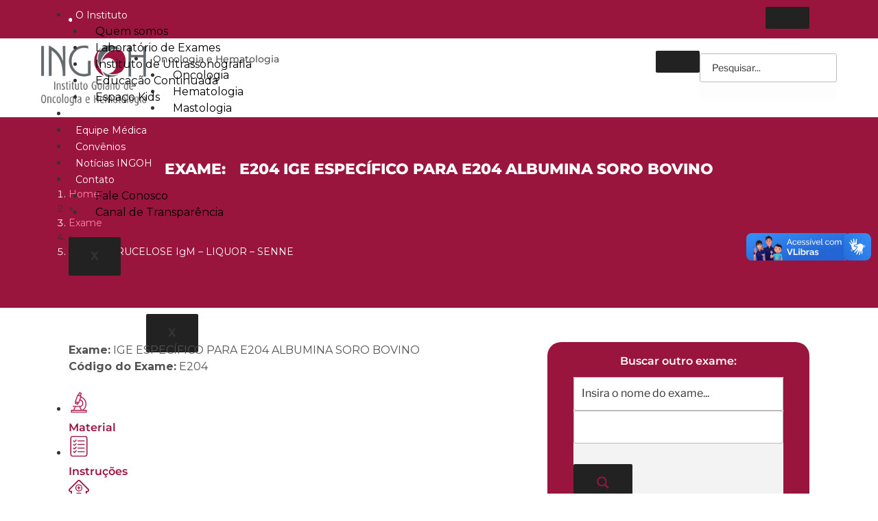

--- FILE ---
content_type: text/html; charset=UTF-8
request_url: https://ingoh.com.br/exames/e204-ige-especifico-para-e204-albumina-soro-bovino/
body_size: 58803
content:
<!DOCTYPE html>
<html lang="pt-PT">
<head>
	<meta charset="UTF-8">
	<meta name="viewport" content="width=device-width, initial-scale=1.0, viewport-fit=cover" />		<script>(function(html){html.className = html.className.replace(/\bno-js\b/,'js')})(document.documentElement);</script>
<meta name='robots' content='index, follow, max-image-preview:large, max-snippet:-1, max-video-preview:-1' />

	<!-- This site is optimized with the Yoast SEO Premium plugin v23.5 (Yoast SEO v26.7) - https://yoast.com/wordpress/plugins/seo/ -->
	<title>E204 IGE ESPECÍFICO PARA E204 ALBUMINA SORO BOVINO : INGOH</title><link rel="preload" data-rocket-preload as="image" href="https://ingoh.com.br/wp-content/uploads/2023/07/INGOH-BOLA-768x775.webp" fetchpriority="high">
	<link rel="canonical" href="https://ingoh.com.br/exames/e204-ige-especifico-para-e204-albumina-soro-bovino/" />
	<meta property="og:locale" content="pt_PT" />
	<meta property="og:type" content="article" />
	<meta property="og:title" content="E204 IGE ESPECÍFICO PARA E204 ALBUMINA SORO BOVINO" />
	<meta property="og:url" content="https://ingoh.com.br/exames/e204-ige-especifico-para-e204-albumina-soro-bovino/" />
	<meta property="og:site_name" content="INGOH" />
	<meta property="article:publisher" content="https://www.facebook.com/saudeingoh" />
	<meta property="article:modified_time" content="2023-08-18T18:57:48+00:00" />
	<meta property="og:image" content="https://ingoh.com.br/wp-content/uploads/2023/07/INGOH-MARCA.webp" />
	<meta property="og:image:width" content="1507" />
	<meta property="og:image:height" content="867" />
	<meta property="og:image:type" content="image/webp" />
	<meta name="twitter:card" content="summary_large_image" />
	<meta name="twitter:site" content="@saudeingoh" />
	<script type="application/ld+json" class="yoast-schema-graph">{"@context":"https://schema.org","@graph":[{"@type":"WebPage","@id":"https://ingoh.com.br/exames/e204-ige-especifico-para-e204-albumina-soro-bovino/","url":"https://ingoh.com.br/exames/e204-ige-especifico-para-e204-albumina-soro-bovino/","name":"E204 IGE ESPECÍFICO PARA E204 ALBUMINA SORO BOVINO : INGOH","isPartOf":{"@id":"https://ingoh.com.br/#website"},"datePublished":"2023-08-17T15:15:53+00:00","dateModified":"2023-08-18T18:57:48+00:00","breadcrumb":{"@id":"https://ingoh.com.br/exames/e204-ige-especifico-para-e204-albumina-soro-bovino/#breadcrumb"},"inLanguage":"pt-PT","potentialAction":[{"@type":"ReadAction","target":["https://ingoh.com.br/exames/e204-ige-especifico-para-e204-albumina-soro-bovino/"]}]},{"@type":"BreadcrumbList","@id":"https://ingoh.com.br/exames/e204-ige-especifico-para-e204-albumina-soro-bovino/#breadcrumb","itemListElement":[{"@type":"ListItem","position":1,"name":"Home","item":"https://ingoh.com.br/"},{"@type":"ListItem","position":2,"name":"Exames","item":"https://ingoh.com.br/exames/"},{"@type":"ListItem","position":3,"name":"E204 IGE ESPECÍFICO PARA E204 ALBUMINA SORO BOVINO"}]},{"@type":"WebSite","@id":"https://ingoh.com.br/#website","url":"https://ingoh.com.br/","name":"INGOH","description":"Instituto Goiano de Oncologia e Hematologia","publisher":{"@id":"https://ingoh.com.br/#organization"},"alternateName":"Instituto Goiano de Oncologia e Hematologia","potentialAction":[{"@type":"SearchAction","target":{"@type":"EntryPoint","urlTemplate":"https://ingoh.com.br/?s={search_term_string}"},"query-input":{"@type":"PropertyValueSpecification","valueRequired":true,"valueName":"search_term_string"}}],"inLanguage":"pt-PT"},{"@type":"Organization","@id":"https://ingoh.com.br/#organization","name":"INGOH","url":"https://ingoh.com.br/","logo":{"@type":"ImageObject","inLanguage":"pt-PT","@id":"https://ingoh.com.br/#/schema/logo/image/","url":"https://ingoh.com.br/wp-content/uploads/2023/07/cropped-INGOH-MARCA.webp","contentUrl":"https://ingoh.com.br/wp-content/uploads/2023/07/cropped-INGOH-MARCA.webp","width":434,"height":250,"caption":"INGOH"},"image":{"@id":"https://ingoh.com.br/#/schema/logo/image/"},"sameAs":["https://www.facebook.com/saudeingoh","https://x.com/saudeingoh","https://www.instagram.com/saudeingoh","https://www.youtube.com/channel/UCuyPxCf8U_aZkM1qmuNke2Q"]}]}</script>
	<!-- / Yoast SEO Premium plugin. -->


<link rel='dns-prefetch' href='//vlibras.gov.br' />
<link rel="alternate" type="application/rss+xml" title="INGOH &raquo; Feed" href="https://ingoh.com.br/feed/" />
<link rel="alternate" type="application/rss+xml" title="INGOH &raquo; Feed de comentários" href="https://ingoh.com.br/comments/feed/" />
<link rel="alternate" title="oEmbed (JSON)" type="application/json+oembed" href="https://ingoh.com.br/wp-json/oembed/1.0/embed?url=https%3A%2F%2Fingoh.com.br%2Fexames%2Fe204-ige-especifico-para-e204-albumina-soro-bovino%2F" />
<link rel="alternate" title="oEmbed (XML)" type="text/xml+oembed" href="https://ingoh.com.br/wp-json/oembed/1.0/embed?url=https%3A%2F%2Fingoh.com.br%2Fexames%2Fe204-ige-especifico-para-e204-albumina-soro-bovino%2F&#038;format=xml" />
<style id='wp-img-auto-sizes-contain-inline-css'>
img:is([sizes=auto i],[sizes^="auto," i]){contain-intrinsic-size:3000px 1500px}
/*# sourceURL=wp-img-auto-sizes-contain-inline-css */
</style>
<link rel='stylesheet' id='dce-animations-css' href='https://ingoh.com.br/wp-content/plugins/dynamic-content-for-elementor/assets/css/animations.css?ver=3.3.20' media='all' />
<style id='wp-emoji-styles-inline-css'>

	img.wp-smiley, img.emoji {
		display: inline !important;
		border: none !important;
		box-shadow: none !important;
		height: 1em !important;
		width: 1em !important;
		margin: 0 0.07em !important;
		vertical-align: -0.1em !important;
		background: none !important;
		padding: 0 !important;
	}
/*# sourceURL=wp-emoji-styles-inline-css */
</style>
<link rel='stylesheet' id='wp-block-library-css' href='https://ingoh.com.br/wp-includes/css/dist/block-library/style.min.css?ver=6.9' media='all' />
<style id='wp-block-library-theme-inline-css'>
.wp-block-audio :where(figcaption){color:#555;font-size:13px;text-align:center}.is-dark-theme .wp-block-audio :where(figcaption){color:#ffffffa6}.wp-block-audio{margin:0 0 1em}.wp-block-code{border:1px solid #ccc;border-radius:4px;font-family:Menlo,Consolas,monaco,monospace;padding:.8em 1em}.wp-block-embed :where(figcaption){color:#555;font-size:13px;text-align:center}.is-dark-theme .wp-block-embed :where(figcaption){color:#ffffffa6}.wp-block-embed{margin:0 0 1em}.blocks-gallery-caption{color:#555;font-size:13px;text-align:center}.is-dark-theme .blocks-gallery-caption{color:#ffffffa6}:root :where(.wp-block-image figcaption){color:#555;font-size:13px;text-align:center}.is-dark-theme :root :where(.wp-block-image figcaption){color:#ffffffa6}.wp-block-image{margin:0 0 1em}.wp-block-pullquote{border-bottom:4px solid;border-top:4px solid;color:currentColor;margin-bottom:1.75em}.wp-block-pullquote :where(cite),.wp-block-pullquote :where(footer),.wp-block-pullquote__citation{color:currentColor;font-size:.8125em;font-style:normal;text-transform:uppercase}.wp-block-quote{border-left:.25em solid;margin:0 0 1.75em;padding-left:1em}.wp-block-quote cite,.wp-block-quote footer{color:currentColor;font-size:.8125em;font-style:normal;position:relative}.wp-block-quote:where(.has-text-align-right){border-left:none;border-right:.25em solid;padding-left:0;padding-right:1em}.wp-block-quote:where(.has-text-align-center){border:none;padding-left:0}.wp-block-quote.is-large,.wp-block-quote.is-style-large,.wp-block-quote:where(.is-style-plain){border:none}.wp-block-search .wp-block-search__label{font-weight:700}.wp-block-search__button{border:1px solid #ccc;padding:.375em .625em}:where(.wp-block-group.has-background){padding:1.25em 2.375em}.wp-block-separator.has-css-opacity{opacity:.4}.wp-block-separator{border:none;border-bottom:2px solid;margin-left:auto;margin-right:auto}.wp-block-separator.has-alpha-channel-opacity{opacity:1}.wp-block-separator:not(.is-style-wide):not(.is-style-dots){width:100px}.wp-block-separator.has-background:not(.is-style-dots){border-bottom:none;height:1px}.wp-block-separator.has-background:not(.is-style-wide):not(.is-style-dots){height:2px}.wp-block-table{margin:0 0 1em}.wp-block-table td,.wp-block-table th{word-break:normal}.wp-block-table :where(figcaption){color:#555;font-size:13px;text-align:center}.is-dark-theme .wp-block-table :where(figcaption){color:#ffffffa6}.wp-block-video :where(figcaption){color:#555;font-size:13px;text-align:center}.is-dark-theme .wp-block-video :where(figcaption){color:#ffffffa6}.wp-block-video{margin:0 0 1em}:root :where(.wp-block-template-part.has-background){margin-bottom:0;margin-top:0;padding:1.25em 2.375em}
/*# sourceURL=/wp-includes/css/dist/block-library/theme.min.css */
</style>
<style id='classic-theme-styles-inline-css'>
/*! This file is auto-generated */
.wp-block-button__link{color:#fff;background-color:#32373c;border-radius:9999px;box-shadow:none;text-decoration:none;padding:calc(.667em + 2px) calc(1.333em + 2px);font-size:1.125em}.wp-block-file__button{background:#32373c;color:#fff;text-decoration:none}
/*# sourceURL=/wp-includes/css/classic-themes.min.css */
</style>
<style id='cost-calculator-builder-calculator-selector-style-inline-css'>
/*!***************************************************************************************************************************************************************************************************************************************!*\
  !*** css ./node_modules/css-loader/dist/cjs.js??ruleSet[1].rules[4].use[1]!./node_modules/postcss-loader/dist/cjs.js??ruleSet[1].rules[4].use[2]!./node_modules/sass-loader/dist/cjs.js??ruleSet[1].rules[4].use[3]!./src/style.scss ***!
  \***************************************************************************************************************************************************************************************************************************************/
.ccb-gutenberg-block {
  padding: 20px;
  border: 1px solid black;
}
.ccb-gutenberg-block__header {
  display: flex;
  align-items: center;
  margin-bottom: 20px;
}
.ccb-gutenberg-block__icon {
  margin-right: 20px;
}

/*# sourceMappingURL=style-index.css.map*/
/*# sourceURL=https://ingoh.com.br/wp-content/plugins/cost-calculator-builder/includes/gutenberg-block/build/style-index.css */
</style>
<style id='global-styles-inline-css'>
:root{--wp--preset--aspect-ratio--square: 1;--wp--preset--aspect-ratio--4-3: 4/3;--wp--preset--aspect-ratio--3-4: 3/4;--wp--preset--aspect-ratio--3-2: 3/2;--wp--preset--aspect-ratio--2-3: 2/3;--wp--preset--aspect-ratio--16-9: 16/9;--wp--preset--aspect-ratio--9-16: 9/16;--wp--preset--color--black: #000000;--wp--preset--color--cyan-bluish-gray: #abb8c3;--wp--preset--color--white: #ffffff;--wp--preset--color--pale-pink: #f78da7;--wp--preset--color--vivid-red: #cf2e2e;--wp--preset--color--luminous-vivid-orange: #ff6900;--wp--preset--color--luminous-vivid-amber: #fcb900;--wp--preset--color--light-green-cyan: #7bdcb5;--wp--preset--color--vivid-green-cyan: #00d084;--wp--preset--color--pale-cyan-blue: #8ed1fc;--wp--preset--color--vivid-cyan-blue: #0693e3;--wp--preset--color--vivid-purple: #9b51e0;--wp--preset--gradient--vivid-cyan-blue-to-vivid-purple: linear-gradient(135deg,rgb(6,147,227) 0%,rgb(155,81,224) 100%);--wp--preset--gradient--light-green-cyan-to-vivid-green-cyan: linear-gradient(135deg,rgb(122,220,180) 0%,rgb(0,208,130) 100%);--wp--preset--gradient--luminous-vivid-amber-to-luminous-vivid-orange: linear-gradient(135deg,rgb(252,185,0) 0%,rgb(255,105,0) 100%);--wp--preset--gradient--luminous-vivid-orange-to-vivid-red: linear-gradient(135deg,rgb(255,105,0) 0%,rgb(207,46,46) 100%);--wp--preset--gradient--very-light-gray-to-cyan-bluish-gray: linear-gradient(135deg,rgb(238,238,238) 0%,rgb(169,184,195) 100%);--wp--preset--gradient--cool-to-warm-spectrum: linear-gradient(135deg,rgb(74,234,220) 0%,rgb(151,120,209) 20%,rgb(207,42,186) 40%,rgb(238,44,130) 60%,rgb(251,105,98) 80%,rgb(254,248,76) 100%);--wp--preset--gradient--blush-light-purple: linear-gradient(135deg,rgb(255,206,236) 0%,rgb(152,150,240) 100%);--wp--preset--gradient--blush-bordeaux: linear-gradient(135deg,rgb(254,205,165) 0%,rgb(254,45,45) 50%,rgb(107,0,62) 100%);--wp--preset--gradient--luminous-dusk: linear-gradient(135deg,rgb(255,203,112) 0%,rgb(199,81,192) 50%,rgb(65,88,208) 100%);--wp--preset--gradient--pale-ocean: linear-gradient(135deg,rgb(255,245,203) 0%,rgb(182,227,212) 50%,rgb(51,167,181) 100%);--wp--preset--gradient--electric-grass: linear-gradient(135deg,rgb(202,248,128) 0%,rgb(113,206,126) 100%);--wp--preset--gradient--midnight: linear-gradient(135deg,rgb(2,3,129) 0%,rgb(40,116,252) 100%);--wp--preset--font-size--small: 13px;--wp--preset--font-size--medium: 20px;--wp--preset--font-size--large: 36px;--wp--preset--font-size--x-large: 42px;--wp--preset--spacing--20: 0.44rem;--wp--preset--spacing--30: 0.67rem;--wp--preset--spacing--40: 1rem;--wp--preset--spacing--50: 1.5rem;--wp--preset--spacing--60: 2.25rem;--wp--preset--spacing--70: 3.38rem;--wp--preset--spacing--80: 5.06rem;--wp--preset--shadow--natural: 6px 6px 9px rgba(0, 0, 0, 0.2);--wp--preset--shadow--deep: 12px 12px 50px rgba(0, 0, 0, 0.4);--wp--preset--shadow--sharp: 6px 6px 0px rgba(0, 0, 0, 0.2);--wp--preset--shadow--outlined: 6px 6px 0px -3px rgb(255, 255, 255), 6px 6px rgb(0, 0, 0);--wp--preset--shadow--crisp: 6px 6px 0px rgb(0, 0, 0);}:where(.is-layout-flex){gap: 0.5em;}:where(.is-layout-grid){gap: 0.5em;}body .is-layout-flex{display: flex;}.is-layout-flex{flex-wrap: wrap;align-items: center;}.is-layout-flex > :is(*, div){margin: 0;}body .is-layout-grid{display: grid;}.is-layout-grid > :is(*, div){margin: 0;}:where(.wp-block-columns.is-layout-flex){gap: 2em;}:where(.wp-block-columns.is-layout-grid){gap: 2em;}:where(.wp-block-post-template.is-layout-flex){gap: 1.25em;}:where(.wp-block-post-template.is-layout-grid){gap: 1.25em;}.has-black-color{color: var(--wp--preset--color--black) !important;}.has-cyan-bluish-gray-color{color: var(--wp--preset--color--cyan-bluish-gray) !important;}.has-white-color{color: var(--wp--preset--color--white) !important;}.has-pale-pink-color{color: var(--wp--preset--color--pale-pink) !important;}.has-vivid-red-color{color: var(--wp--preset--color--vivid-red) !important;}.has-luminous-vivid-orange-color{color: var(--wp--preset--color--luminous-vivid-orange) !important;}.has-luminous-vivid-amber-color{color: var(--wp--preset--color--luminous-vivid-amber) !important;}.has-light-green-cyan-color{color: var(--wp--preset--color--light-green-cyan) !important;}.has-vivid-green-cyan-color{color: var(--wp--preset--color--vivid-green-cyan) !important;}.has-pale-cyan-blue-color{color: var(--wp--preset--color--pale-cyan-blue) !important;}.has-vivid-cyan-blue-color{color: var(--wp--preset--color--vivid-cyan-blue) !important;}.has-vivid-purple-color{color: var(--wp--preset--color--vivid-purple) !important;}.has-black-background-color{background-color: var(--wp--preset--color--black) !important;}.has-cyan-bluish-gray-background-color{background-color: var(--wp--preset--color--cyan-bluish-gray) !important;}.has-white-background-color{background-color: var(--wp--preset--color--white) !important;}.has-pale-pink-background-color{background-color: var(--wp--preset--color--pale-pink) !important;}.has-vivid-red-background-color{background-color: var(--wp--preset--color--vivid-red) !important;}.has-luminous-vivid-orange-background-color{background-color: var(--wp--preset--color--luminous-vivid-orange) !important;}.has-luminous-vivid-amber-background-color{background-color: var(--wp--preset--color--luminous-vivid-amber) !important;}.has-light-green-cyan-background-color{background-color: var(--wp--preset--color--light-green-cyan) !important;}.has-vivid-green-cyan-background-color{background-color: var(--wp--preset--color--vivid-green-cyan) !important;}.has-pale-cyan-blue-background-color{background-color: var(--wp--preset--color--pale-cyan-blue) !important;}.has-vivid-cyan-blue-background-color{background-color: var(--wp--preset--color--vivid-cyan-blue) !important;}.has-vivid-purple-background-color{background-color: var(--wp--preset--color--vivid-purple) !important;}.has-black-border-color{border-color: var(--wp--preset--color--black) !important;}.has-cyan-bluish-gray-border-color{border-color: var(--wp--preset--color--cyan-bluish-gray) !important;}.has-white-border-color{border-color: var(--wp--preset--color--white) !important;}.has-pale-pink-border-color{border-color: var(--wp--preset--color--pale-pink) !important;}.has-vivid-red-border-color{border-color: var(--wp--preset--color--vivid-red) !important;}.has-luminous-vivid-orange-border-color{border-color: var(--wp--preset--color--luminous-vivid-orange) !important;}.has-luminous-vivid-amber-border-color{border-color: var(--wp--preset--color--luminous-vivid-amber) !important;}.has-light-green-cyan-border-color{border-color: var(--wp--preset--color--light-green-cyan) !important;}.has-vivid-green-cyan-border-color{border-color: var(--wp--preset--color--vivid-green-cyan) !important;}.has-pale-cyan-blue-border-color{border-color: var(--wp--preset--color--pale-cyan-blue) !important;}.has-vivid-cyan-blue-border-color{border-color: var(--wp--preset--color--vivid-cyan-blue) !important;}.has-vivid-purple-border-color{border-color: var(--wp--preset--color--vivid-purple) !important;}.has-vivid-cyan-blue-to-vivid-purple-gradient-background{background: var(--wp--preset--gradient--vivid-cyan-blue-to-vivid-purple) !important;}.has-light-green-cyan-to-vivid-green-cyan-gradient-background{background: var(--wp--preset--gradient--light-green-cyan-to-vivid-green-cyan) !important;}.has-luminous-vivid-amber-to-luminous-vivid-orange-gradient-background{background: var(--wp--preset--gradient--luminous-vivid-amber-to-luminous-vivid-orange) !important;}.has-luminous-vivid-orange-to-vivid-red-gradient-background{background: var(--wp--preset--gradient--luminous-vivid-orange-to-vivid-red) !important;}.has-very-light-gray-to-cyan-bluish-gray-gradient-background{background: var(--wp--preset--gradient--very-light-gray-to-cyan-bluish-gray) !important;}.has-cool-to-warm-spectrum-gradient-background{background: var(--wp--preset--gradient--cool-to-warm-spectrum) !important;}.has-blush-light-purple-gradient-background{background: var(--wp--preset--gradient--blush-light-purple) !important;}.has-blush-bordeaux-gradient-background{background: var(--wp--preset--gradient--blush-bordeaux) !important;}.has-luminous-dusk-gradient-background{background: var(--wp--preset--gradient--luminous-dusk) !important;}.has-pale-ocean-gradient-background{background: var(--wp--preset--gradient--pale-ocean) !important;}.has-electric-grass-gradient-background{background: var(--wp--preset--gradient--electric-grass) !important;}.has-midnight-gradient-background{background: var(--wp--preset--gradient--midnight) !important;}.has-small-font-size{font-size: var(--wp--preset--font-size--small) !important;}.has-medium-font-size{font-size: var(--wp--preset--font-size--medium) !important;}.has-large-font-size{font-size: var(--wp--preset--font-size--large) !important;}.has-x-large-font-size{font-size: var(--wp--preset--font-size--x-large) !important;}
:where(.wp-block-post-template.is-layout-flex){gap: 1.25em;}:where(.wp-block-post-template.is-layout-grid){gap: 1.25em;}
:where(.wp-block-term-template.is-layout-flex){gap: 1.25em;}:where(.wp-block-term-template.is-layout-grid){gap: 1.25em;}
:where(.wp-block-columns.is-layout-flex){gap: 2em;}:where(.wp-block-columns.is-layout-grid){gap: 2em;}
:root :where(.wp-block-pullquote){font-size: 1.5em;line-height: 1.6;}
/*# sourceURL=global-styles-inline-css */
</style>
<link rel='stylesheet' id='dashicons-css' href='https://ingoh.com.br/wp-includes/css/dashicons.min.css?ver=6.9' media='all' />
<link rel='stylesheet' id='nsc_bar_nice-cookie-consent-css' href='https://ingoh.com.br/wp-content/plugins/beautiful-and-responsive-cookie-consent/public/cookieNSCconsent.min.css?ver=4.9.2' media='all' />
<style id='nsc_bar_nice-cookie-consent-inline-css'>
.cc-window { font-family: 'Montserrat', sans-serif}
/*# sourceURL=nsc_bar_nice-cookie-consent-inline-css */
</style>
<link rel='stylesheet' id='twentyseventeen-fonts-css' href='https://ingoh.com.br/wp-content/themes/twentyseventeen/assets/fonts/font-libre-franklin.css?ver=20230328' media='all' />
<link rel='stylesheet' id='twentyseventeen-style-css' href='https://ingoh.com.br/wp-content/themes/twentyseventeen/style.css?ver=20250415' media='all' />
<link rel='stylesheet' id='twentyseventeen-block-style-css' href='https://ingoh.com.br/wp-content/themes/twentyseventeen/assets/css/blocks.css?ver=20240729' media='all' />
<link rel='stylesheet' id='wpdreams-asl-basic-css' href='https://ingoh.com.br/wp-content/plugins/ajax-search-lite/css/style.basic.css?ver=4.13.4' media='all' />
<style id='wpdreams-asl-basic-inline-css'>

					div[id*='ajaxsearchlitesettings'].searchsettings .asl_option_inner label {
						font-size: 0px !important;
						color: rgba(0, 0, 0, 0);
					}
					div[id*='ajaxsearchlitesettings'].searchsettings .asl_option_inner label:after {
						font-size: 11px !important;
						position: absolute;
						top: 0;
						left: 0;
						z-index: 1;
					}
					.asl_w_container {
						width: 100%;
						margin: 0px 0px 0px 0px;
						min-width: 200px;
					}
					div[id*='ajaxsearchlite'].asl_m {
						width: 100%;
					}
					div[id*='ajaxsearchliteres'].wpdreams_asl_results div.resdrg span.highlighted {
						font-weight: bold;
						color: rgba(217, 49, 43, 1);
						background-color: rgba(238, 238, 238, 1);
					}
					div[id*='ajaxsearchliteres'].wpdreams_asl_results .results img.asl_image {
						width: 70px;
						height: 70px;
						object-fit: cover;
					}
					div[id*='ajaxsearchlite'].asl_r .results {
						max-height: none;
					}
					div[id*='ajaxsearchlite'].asl_r {
						position: absolute;
					}
				
							.asl_w, .asl_w * {font-family:&quot;Montserrat&quot; !important;}
							.asl_m input[type=search]::placeholder{font-family:&quot;Montserrat&quot; !important;}
							.asl_m input[type=search]::-webkit-input-placeholder{font-family:&quot;Montserrat&quot; !important;}
							.asl_m input[type=search]::-moz-placeholder{font-family:&quot;Montserrat&quot; !important;}
							.asl_m input[type=search]:-ms-input-placeholder{font-family:&quot;Montserrat&quot; !important;}
						
						.asl_m, .asl_m .probox {
							background-color: rgb(243, 243, 243) !important;
							background-image: none !important;
							-webkit-background-image: none !important;
							-ms-background-image: none !important;
						}
					
						.asl_m .probox svg {
							fill: rgb(153, 21, 62) !important;
						}
						.asl_m .probox .innericon {
							background-color: rgba(153, 21, 62, 0) !important;
							background-image: none !important;
							-webkit-background-image: none !important;
							-ms-background-image: none !important;
						}
					
						div.asl_m.asl_w {
							border:0px hidden rgb(0, 0, 0) !important;border-radius:20px 20px 20px 20px !important;
							box-shadow: none !important;
						}
						div.asl_m.asl_w .probox {border: none !important;}
					
						div.asl_r.asl_w.vertical .results .item::after {
							display: block;
							position: absolute;
							bottom: 0;
							content: '';
							height: 1px;
							width: 100%;
							background: #D8D8D8;
						}
						div.asl_r.asl_w.vertical .results .item.asl_last_item::after {
							display: none;
						}
					
/*# sourceURL=wpdreams-asl-basic-inline-css */
</style>
<link rel='stylesheet' id='wpdreams-asl-instance-css' href='https://ingoh.com.br/wp-content/plugins/ajax-search-lite/css/style-curvy-black.css?ver=4.13.4' media='all' />
<link rel='stylesheet' id='elementor-frontend-css' href='https://ingoh.com.br/wp-content/uploads/elementor/css/custom-frontend.min.css?ver=1768514978' media='all' />
<link rel='stylesheet' id='widget-image-css' href='https://ingoh.com.br/wp-content/plugins/elementor/assets/css/widget-image.min.css?ver=3.34.1' media='all' />
<link rel='stylesheet' id='widget-search-form-css' href='https://ingoh.com.br/wp-content/plugins/elementor-pro/assets/css/widget-search-form.min.css?ver=3.33.2' media='all' />
<link rel='stylesheet' id='elementor-icons-shared-0-css' href='https://ingoh.com.br/wp-content/plugins/elementor/assets/lib/font-awesome/css/fontawesome.min.css?ver=5.15.3' media='all' />
<link rel='stylesheet' id='elementor-icons-fa-solid-css' href='https://ingoh.com.br/wp-content/plugins/elementor/assets/lib/font-awesome/css/solid.min.css?ver=5.15.3' media='all' />
<link rel='stylesheet' id='widget-social-icons-css' href='https://ingoh.com.br/wp-content/plugins/elementor/assets/css/widget-social-icons.min.css?ver=3.34.1' media='all' />
<link rel='stylesheet' id='e-apple-webkit-css' href='https://ingoh.com.br/wp-content/uploads/elementor/css/custom-apple-webkit.min.css?ver=1768514978' media='all' />
<link rel='stylesheet' id='widget-spacer-css' href='https://ingoh.com.br/wp-content/plugins/elementor/assets/css/widget-spacer.min.css?ver=3.34.1' media='all' />
<link rel='stylesheet' id='widget-heading-css' href='https://ingoh.com.br/wp-content/plugins/elementor/assets/css/widget-heading.min.css?ver=3.34.1' media='all' />
<link rel='stylesheet' id='widget-loop-common-css' href='https://ingoh.com.br/wp-content/plugins/elementor-pro/assets/css/widget-loop-common.min.css?ver=3.33.2' media='all' />
<link rel='stylesheet' id='widget-loop-grid-css' href='https://ingoh.com.br/wp-content/uploads/elementor/css/custom-pro-widget-loop-grid.min.css?ver=1768514979' media='all' />
<link rel='stylesheet' id='widget-icon-list-css' href='https://ingoh.com.br/wp-content/uploads/elementor/css/custom-widget-icon-list.min.css?ver=1768514979' media='all' />
<link rel='stylesheet' id='elementor-icons-css' href='https://ingoh.com.br/wp-content/plugins/elementor/assets/lib/eicons/css/elementor-icons.min.css?ver=5.45.0' media='all' />
<link rel='stylesheet' id='elementor-post-4-css' href='https://ingoh.com.br/wp-content/uploads/elementor/css/post-4.css?ver=1768514979' media='all' />
<link rel='stylesheet' id='elementor-post-51-css' href='https://ingoh.com.br/wp-content/uploads/elementor/css/post-51.css?ver=1768514980' media='all' />
<link rel='stylesheet' id='elementor-post-71-css' href='https://ingoh.com.br/wp-content/uploads/elementor/css/post-71.css?ver=1768514981' media='all' />
<link rel='stylesheet' id='elementor-post-3788-css' href='https://ingoh.com.br/wp-content/uploads/elementor/css/post-3788.css?ver=1768514999' media='all' />
<link rel='stylesheet' id='ekit-widget-styles-css' href='https://ingoh.com.br/wp-content/plugins/elementskit-lite/widgets/init/assets/css/widget-styles.css?ver=3.7.8' media='all' />
<link rel='stylesheet' id='ekit-widget-styles-pro-css' href='https://ingoh.com.br/wp-content/plugins/elementskit/widgets/init/assets/css/widget-styles-pro.css?ver=4.1.2' media='all' />
<link rel='stylesheet' id='ekit-responsive-css' href='https://ingoh.com.br/wp-content/plugins/elementskit-lite/widgets/init/assets/css/responsive.css?ver=3.7.8' media='all' />
<link rel='stylesheet' id='mdp-readabler-css' href='https://ingoh.com.br/wp-content/plugins/readabler/css/readabler.min.css?ver=1.7.15' media='all' />
<style id='mdp-readabler-inline-css'>

		:root{
		
			--readabler-reading-mask: rgba(0, 0, 0, 0.7)
		
		}
		.mdp-readabler-tts {
		
			--readabler-tts-bg: transparent;
			--readabler-tts-color: transparent;
			
		}
        
        #mdp-readabler-popup-box{
        
            --readabler-overlay: rgba(2, 83, 238, 1);
            
            --readabler-bg: rgba(255, 255, 255, 1);
            --readabler-bg-dark: rgba(22, 25, 27, 1);
            --readabler-text: rgba(51, 51, 51, 1);
            --readabler-text-dark: rgba(222, 239, 253, 1);
            --readabler-color: rgba(153, 21, 62, 1);
            --readabler-color-dark: rgba(153, 21, 62, 1);
            --readabler-color-transparent: rgba(153,21,62,0.2);
            --readabler-color-transparent-dark: rgba(153,21,62,0.2);
            --readabler-border-radius: 20px;
            --readabler-animate: 600ms;          
            
        }
        
        .mdp-readabler-trigger-button-box{
        
            --readabler-btn-margin: 10px;
            --readabler-btn-padding: 15px;
            --readabler-btn-radius: 50px;
            --readabler-btn-color: rgba(255, 255, 255, 1);
            --readabler-btn-color-hover: rgba(153, 21, 62, 1);
            --readabler-btn-bg: rgba(153, 21, 62, 1);
            --readabler-btn-bg-hover: rgba(255, 255, 255, 1);
            --readabler-btn-size: 20px;
            --readabler-btn-delay: 0s;
        
        }

		#mdp-readabler-voice-navigation{
			--readabler-bg: rgba(255, 255, 255, 1);
            --readabler-bg-dark: rgba(22, 25, 27, 1);
            --readabler-text: rgba(51, 51, 51, 1);
            --readabler-text-dark: rgba(222, 239, 253, 1);
            --readabler-color: rgba(153, 21, 62, 1);
            --readabler-color-dark: rgba(153, 21, 62, 1);
            --readabler-color-transparent: rgba(153,21,62,0.2);
            --readabler-color-transparent-dark: rgba(153,21,62,0.2);
            --readabler-border-radius: 20px;
            --readabler-animate: 600ms;
		}
		
	        #mdp-readabler-keyboard-box {
	        
	        	--readabler-keyboard-light-bg: #ececec;
	        	--readabler-keyboard-light-key-bg: #ffffff;
	        	--readabler-keyboard-light-key: #111111;	        	
	        	--readabler-keyboard-dark-bg: #000000CC;
	        	--readabler-keyboard-dark-key-bg: rgba( 0, 0, 0, .5 );
	        	--readabler-keyboard-dark-key: #ffffff;
	        
	        }	        
	        #mdp-readabler-popup #mdp-readabler-popup-header h3 {
    font-weight: 500!important;
    font-family: 'Montserrat'!important;
}
/*# sourceURL=mdp-readabler-inline-css */
</style>
<link rel='stylesheet' id='ecs-styles-css' href='https://ingoh.com.br/wp-content/plugins/ele-custom-skin/assets/css/ecs-style.css?ver=3.1.9' media='all' />
<link rel='stylesheet' id='elementor-post-6298-css' href='https://ingoh.com.br/wp-content/uploads/elementor/css/post-6298.css?ver=1732699019' media='all' />
<link rel='stylesheet' id='elementor-post-6303-css' href='https://ingoh.com.br/wp-content/uploads/elementor/css/post-6303.css?ver=1732698985' media='all' />
<link rel='stylesheet' id='elementor-gf-local-roboto-css' href='https://ingoh.com.br/wp-content/uploads/elementor/google-fonts/css/roboto.css?ver=1742380472' media='all' />
<link rel='stylesheet' id='elementor-gf-local-robotoslab-css' href='https://ingoh.com.br/wp-content/uploads/elementor/google-fonts/css/robotoslab.css?ver=1742380499' media='all' />
<link rel='stylesheet' id='elementor-gf-local-montserrat-css' href='https://ingoh.com.br/wp-content/uploads/elementor/google-fonts/css/montserrat.css?ver=1742380601' media='all' />
<link rel='stylesheet' id='elementor-gf-local-opensans-css' href='https://ingoh.com.br/wp-content/uploads/elementor/google-fonts/css/opensans.css?ver=1742380557' media='all' />
<link rel='stylesheet' id='elementor-icons-ekiticons-css' href='https://ingoh.com.br/wp-content/plugins/elementskit-lite/modules/elementskit-icon-pack/assets/css/ekiticons.css?ver=3.7.8' media='all' />
<link rel='stylesheet' id='elementor-icons-fa-brands-css' href='https://ingoh.com.br/wp-content/plugins/elementor/assets/lib/font-awesome/css/brands.min.css?ver=5.15.3' media='all' />
<script src="https://vlibras.gov.br/app/vlibras-plugin.js?ver=1.0" id="vlibrasjs-js"></script>
<script id="vlibrasjs-js-after">
try{vlibrasjs.load({ async: true });}catch(e){}
//# sourceURL=vlibrasjs-js-after
</script>
<script src="https://ingoh.com.br/wp-includes/js/jquery/jquery.min.js?ver=3.7.1" id="jquery-core-js"></script>
<script src="https://ingoh.com.br/wp-includes/js/jquery/jquery-migrate.min.js?ver=3.4.1" id="jquery-migrate-js"></script>
<script id="twentyseventeen-global-js-extra">
var twentyseventeenScreenReaderText = {"quote":"\u003Csvg class=\"icon icon-quote-right\" aria-hidden=\"true\" role=\"img\"\u003E \u003Cuse href=\"#icon-quote-right\" xlink:href=\"#icon-quote-right\"\u003E\u003C/use\u003E \u003C/svg\u003E"};
//# sourceURL=twentyseventeen-global-js-extra
</script>
<script src="https://ingoh.com.br/wp-content/themes/twentyseventeen/assets/js/global.js?ver=20211130" id="twentyseventeen-global-js" defer data-wp-strategy="defer"></script>
<script id="ecs_ajax_load-js-extra">
var ecs_ajax_params = {"ajaxurl":"https://ingoh.com.br/wp-admin/admin-ajax.php","posts":"{\"page\":0,\"exames\":\"e204-ige-especifico-para-e204-albumina-soro-bovino\",\"post_type\":\"exames\",\"name\":\"e204-ige-especifico-para-e204-albumina-soro-bovino\",\"error\":\"\",\"m\":\"\",\"p\":0,\"post_parent\":\"\",\"subpost\":\"\",\"subpost_id\":\"\",\"attachment\":\"\",\"attachment_id\":0,\"pagename\":\"\",\"page_id\":0,\"second\":\"\",\"minute\":\"\",\"hour\":\"\",\"day\":0,\"monthnum\":0,\"year\":0,\"w\":0,\"category_name\":\"\",\"tag\":\"\",\"cat\":\"\",\"tag_id\":\"\",\"author\":\"\",\"author_name\":\"\",\"feed\":\"\",\"tb\":\"\",\"paged\":0,\"meta_key\":\"\",\"meta_value\":\"\",\"preview\":\"\",\"s\":\"\",\"sentence\":\"\",\"title\":\"\",\"fields\":\"all\",\"menu_order\":\"\",\"embed\":\"\",\"category__in\":[],\"category__not_in\":[],\"category__and\":[],\"post__in\":[],\"post__not_in\":[],\"post_name__in\":[],\"tag__in\":[],\"tag__not_in\":[],\"tag__and\":[],\"tag_slug__in\":[],\"tag_slug__and\":[],\"post_parent__in\":[],\"post_parent__not_in\":[],\"author__in\":[],\"author__not_in\":[],\"search_columns\":[],\"ignore_sticky_posts\":false,\"suppress_filters\":false,\"cache_results\":true,\"update_post_term_cache\":true,\"update_menu_item_cache\":false,\"lazy_load_term_meta\":true,\"update_post_meta_cache\":true,\"posts_per_page\":12,\"nopaging\":false,\"comments_per_page\":\"50\",\"no_found_rows\":false,\"order\":\"DESC\"}"};
//# sourceURL=ecs_ajax_load-js-extra
</script>
<script src="https://ingoh.com.br/wp-content/plugins/ele-custom-skin/assets/js/ecs_ajax_pagination.js?ver=3.1.9" id="ecs_ajax_load-js"></script>
<script src="https://ingoh.com.br/wp-content/plugins/ele-custom-skin/assets/js/ecs.js?ver=3.1.9" id="ecs-script-js"></script>
<link rel="https://api.w.org/" href="https://ingoh.com.br/wp-json/" /><link rel="alternate" title="JSON" type="application/json" href="https://ingoh.com.br/wp-json/wp/v2/exames/3294" /><link rel="EditURI" type="application/rsd+xml" title="RSD" href="https://ingoh.com.br/xmlrpc.php?rsd" />
<meta name="generator" content="WordPress 6.9" />
<link rel='shortlink' href='https://ingoh.com.br/?p=3294' />
<script type="text/javascript">window.ccb_nonces = {"ccb_payment":"a50efadb3c","ccb_contact_form":"87a828d6cd","ccb_woo_checkout":"7b54a2d35e","ccb_add_order":"3d757b9b8a","ccb_orders":"5b45a6d062","ccb_update_order":"e4a8a151b3","ccb_complete_payment":"52dcf72f62","ccb_send_invoice":"13c7f1c6e6","ccb_get_invoice":"4e28184e74","ccb_wp_hook_nonce":"b49b3cd313","ccb_razorpay_receive":"71b0db70c1","ccb_woocommerce_payment":"e84bce35fd","ccb_calc_views":"9d3db17147","ccb_calc_interactions":"1b45a019c3"};</script>	<link rel="preconnect" href="https://fonts.googleapis.com">
	<link rel="preconnect" href="https://fonts.gstatic.com">
	<link href='https://fonts.googleapis.com/css2?display=swap&family=Montserrat:wght@400;700' rel='stylesheet'><meta name="facebook-domain-verification" content="3fbks0lc9j118m6yqv7va4a04swtjv" /> 
<script type="text/javascript" async src="https://d335luupugsy2.cloudfront.net/js/loader-scripts/41c6c1f0-2712-4736-9c7b-1e3493c24f55-loader.js" ></script>

<!-- Google tag (gtag.js) -->
<script async src="https://www.googletagmanager.com/gtag/js?id=G-NMFV7VNB3R"></script>

<!-- Google Tag Manager -->
<script>(function(w,d,s,l,i){w[l]=w[l]||[];w[l].push({'gtm.start':
new Date().getTime(),event:'gtm.js'});var f=d.getElementsByTagName(s)[0],
j=d.createElement(s),dl=l!='dataLayer'?'&l='+l:'';j.async=true;j.src=
'https://www.googletagmanager.com/gtm.js?id='+i+dl;f.parentNode.insertBefore(j,f);
})(window,document,'script','dataLayer','GTM-TKLGT2NX');</script>
<!-- End Google Tag Manager -->

<style>

div.corpo {
      font-family: Arial, sans-serif;
      padding: 30px;
      max-width: 600px;
      margin: auto;
    }
    div.corpo label {
      font-weight: bold;
      margin-top: 10px;
      display: block;
    }
    div.corpo input, div.corpo select, div.corpo button {
      width: 100%;
      padding: 8px;
      margin-top: 5px;
      margin-bottom: 15px;
    }
    div.corpo #resultado {
      font-size: 1.2em;
      margin-top: 20px;
      background: #f0f0f0;
      padding: 15px;
      border-radius: 8px;
    }

</style>
<!-- site-navigation-element Schema optimized by Schema Pro --><script type="application/ld+json">{"@context":"https:\/\/schema.org","@graph":[{"@context":"https:\/\/schema.org","@type":"SiteNavigationElement","id":"site-navigation","name":"Oncologia e Hematologia","url":"#"},{"@context":"https:\/\/schema.org","@type":"SiteNavigationElement","id":"site-navigation","name":"Oncologia","url":"https:\/\/ingoh.com.br\/oncologia\/"},{"@context":"https:\/\/schema.org","@type":"SiteNavigationElement","id":"site-navigation","name":"Hematologia","url":"https:\/\/ingoh.com.br\/hematologia-clinica\/"},{"@context":"https:\/\/schema.org","@type":"SiteNavigationElement","id":"site-navigation","name":"Mastologia","url":"https:\/\/ingoh.com.br\/mastologia\/"},{"@context":"https:\/\/schema.org","@type":"SiteNavigationElement","id":"site-navigation","name":"Crioterapia","url":"https:\/\/ingoh.com.br\/crioterapia-capilar\/"},{"@context":"https:\/\/schema.org","@type":"SiteNavigationElement","id":"site-navigation","name":"Quimioterapia","url":"https:\/\/ingoh.com.br\/quimioterapia\/"},{"@context":"https:\/\/schema.org","@type":"SiteNavigationElement","id":"site-navigation","name":"INGOH Navega","url":"https:\/\/ingoh.com.br\/ingoh-navega\/"},{"@context":"https:\/\/schema.org","@type":"SiteNavigationElement","id":"site-navigation","name":"Exames","url":"#"},{"@context":"https:\/\/schema.org","@type":"SiteNavigationElement","id":"site-navigation","name":"Exames Laboratoriais","url":"https:\/\/ingoh.com.br\/o-laboratorio\/#exames"},{"@context":"https:\/\/schema.org","@type":"SiteNavigationElement","id":"site-navigation","name":"Exames de Imagem","url":"https:\/\/ingoh.com.br\/ultrassonografia\/#ultrassonografia"},{"@context":"https:\/\/schema.org","@type":"SiteNavigationElement","id":"site-navigation","name":"Resultados de Exames","url":"https:\/\/ingoh.com.br\/resultados-de-exames\/"},{"@context":"https:\/\/schema.org","@type":"SiteNavigationElement","id":"site-navigation","name":"Coleta Domiciliar","url":"https:\/\/ingoh.com.br\/coleta-domiciliar\/"},{"@context":"https:\/\/schema.org","@type":"SiteNavigationElement","id":"site-navigation","name":"Especialidades","url":"https:\/\/ingoh.com.br\/especialidades\/"},{"@context":"https:\/\/schema.org","@type":"SiteNavigationElement","id":"site-navigation","name":"Banco de Sangue","url":"https:\/\/ingoh.com.br\/banco-de-sangue\/"},{"@context":"https:\/\/schema.org","@type":"SiteNavigationElement","id":"site-navigation","name":"Anatomia Patol\u00f3gica","url":"https:\/\/ingoh.com.br\/anatomia-patologica\/"}]}</script><!-- / site-navigation-element Schema optimized by Schema Pro -->				<link rel="preconnect" href="https://fonts.gstatic.com" crossorigin />
				<link rel="preload" as="style" href="//fonts.googleapis.com/css?display=swap&family=Open+Sans&display=swap" />
								<link rel="stylesheet" href="//fonts.googleapis.com/css?display=swap&family=Open+Sans&display=swap" media="all" />
				<meta name="generator" content="Elementor 3.34.1; features: additional_custom_breakpoints; settings: css_print_method-external, google_font-enabled, font_display-auto">
<script type="text/javascript">var elementskit_module_parallax_url = "https://ingoh.com.br/wp-content/plugins/elementskit/modules/parallax/";</script>			<style>
				.e-con.e-parent:nth-of-type(n+4):not(.e-lazyloaded):not(.e-no-lazyload),
				.e-con.e-parent:nth-of-type(n+4):not(.e-lazyloaded):not(.e-no-lazyload) * {
					background-image: none !important;
				}
				@media screen and (max-height: 1024px) {
					.e-con.e-parent:nth-of-type(n+3):not(.e-lazyloaded):not(.e-no-lazyload),
					.e-con.e-parent:nth-of-type(n+3):not(.e-lazyloaded):not(.e-no-lazyload) * {
						background-image: none !important;
					}
				}
				@media screen and (max-height: 640px) {
					.e-con.e-parent:nth-of-type(n+2):not(.e-lazyloaded):not(.e-no-lazyload),
					.e-con.e-parent:nth-of-type(n+2):not(.e-lazyloaded):not(.e-no-lazyload) * {
						background-image: none !important;
					}
				}
			</style>
						<style id="wpsp-style-frontend"></style>
			<link rel="icon" href="https://ingoh.com.br/wp-content/uploads/2023/07/cropped-INGOH-BOLA-32x32.webp" sizes="32x32" />
<link rel="icon" href="https://ingoh.com.br/wp-content/uploads/2023/07/cropped-INGOH-BOLA-192x192.webp" sizes="192x192" />
<link rel="apple-touch-icon" href="https://ingoh.com.br/wp-content/uploads/2023/07/cropped-INGOH-BOLA-180x180.webp" />
<meta name="msapplication-TileImage" content="https://ingoh.com.br/wp-content/uploads/2023/07/cropped-INGOH-BOLA-270x270.webp" />
		<style id="wp-custom-css">
			.ekit-wid-con .elementskit-image-accordion-wraper .elementskit-single-image-accordion::before {
    position: absolute;
    content: "";
    top: 100%;
    left: 0;
    height: 100%;
    width: 100%;
    background: rgba(255,255,255,0) 60%);
    background: -webkit-gradient(linear,left bottom,left top,from(transparent),color-stop(60%,rgba(255,255,255,0)));
    background: linear-gradient(0deg,rgb(0 0 0 / 0%) 0,rgba(255,255,255,0) 60%);
    -webkit-transition: all .5s ease;
    transition: all .5s ease;
    opacity: 0;
}
.elementor-6022 .elementor-element.elementor-element-994495b .ekit-inline-video-content video {
    object-fit: cover;
}
.ekit-wid-con .ekit-vertical-navbar-nav .elementskit-submenu-indicator {
    padding: 0;
    border: 0;
    border-radius: 30px;
}
.cards-paginas .elementskit-infobox {
	min-height: 355px;
	font-family:'Montserrat';
}
.cards-paginas .topicos ul{
	padding-left: 35px!important;
	margin-bottom: 0!important;
}
.topicos ul{
	padding-left: 19px!important;
	margin-bottom: 0!important;
}
.topicos li{
	margin-bottom: 5px;
}
p{
	margin: 0 0 17px;
}
.topicos ::marker{
	color: #9A153E;
}

.especialidades-tab .tab-nav-fluid {
    width: 100%;
    display: flex!important;
    height: auto!important;
    flex-direction: row;
	flex-wrap: wrap;
}
.especialidades-tab .elementkit-nav-item {
    flex-basis: 24%;
}

.especialidade-lateral .elementor-image-box-wrapper img{
    width: 100%;
    max-width: 50px;
    padding: 10px;
    margin-right: 20px;
    display: inline-block;
}

.especialidade-lateral h3.elementor-image-box-title{
	font-size: 17px;
}

.cc-compliance {
       display: inline-block;
       margin: auto;
	     width: 60%;
}

.cc-compliance .cc-btn.cc-dismiss,
.cc-window.cc-floating.cc-type-info{
      border-radius: 5px;
	    font-family: "Montserrat", Sans-serif;
      font-size: 16px;
}


.educacao .ekit-video-item{
	    height: auto !important;
}

.mdp-readabler-trigger-button-box.right-center {
    top: 58%;
}

.conteudo-interno h2{
	color: #99153E;
}

.linkagem a {
    color: #225ed8;
    text-decoration: underline;
}

.ul-customizada .elementor-sitemap-wrap .elementor-sitemap-section:last-child ul li{
	list-style: normal;
}

.link-cinza a{
	text-decoration: underline;
}

.conteudo-interno ul{
	font-family: 'Montserrat', sans-serif;
    font-style: normal;
    font-weight: 400;
}

div.corpo .accept-calculadora input {
    width: 3%;
    padding: 8px;
    margin-top: 5px;
    margin-bottom: 15px;
}
.accept-calculadora {
	text-align: justify;
}

.video-pagina-resultado video {
	object-fit: cover;
}

@media screen and (max-width: 1024px){
	.especialidades-tab .elementkit-nav-item {
    flex-basis: 45%;
}
}
@media screen and (max-width: 767px){
	.especialidades-tab .elementkit-nav-item {
    flex-basis: 100%;
}
	.cards-paginas .elementskit-infobox {
	min-height: auto!important;
}
}

.botao-artigos a{
    padding: 10px 15px;
    background: #99153e;
    max-width: 185px;
    border-radius: 40px;
    color: #fff;
}
.botao-artigos a:hover{
    background: #6b0928;
    color: #fff;
}
.menu-topo li:before{
		content: "•";
    position: absolute;
    top: 8px;
    left: 0px;
    font-weight: 800;
	color:#fff;
}
.menu-topo .bullet-none:before{
	content: unset;
}
.filtro-exames-menu li{
    width: 44px;
    height: 44px;
}
.filtro-exames-menu li a{
    justify-content: center;
}
:not( .mejs-button ) > button:hover {
    background: #fff;
}
#mdp-readabler-popup-box {
    font-family: 'Montserrat', sans-serif!important;
}

.conteudo-lp h1, .conteudo-lp h2, .conteudo-lp h3, .conteudo-lp h4{
    padding: 0;
    margin: 20px 0px 5px;
}		</style>
			<style id="egf-frontend-styles" type="text/css">
		p {font-family: 'Montserrat', sans-serif;font-style: normal;font-weight: 400;} h1 {font-family: 'Montserrat', sans-serif;font-style: normal;font-weight: 700;} h2 {font-family: 'Montserrat', sans-serif;font-style: normal;font-weight: 700;} h3 {font-family: 'Montserrat', sans-serif;font-style: normal;font-weight: 400;} h4 {} h5 {} h6 {} 	</style>
	<meta name="generator" content="WP Rocket 3.18.1.4" data-wpr-features="wpr_oci" /></head>
<body class="wp-singular exames-template-default single single-exames postid-3294 wp-custom-logo wp-embed-responsive wp-theme-twentyseventeen wp-schema-pro-2.10.4 group-blog has-header-image colors-light elementor-default elementor-template-full-width elementor-kit-4 elementor-page-3788">
		<header  data-elementor-type="header" data-elementor-id="51" class="elementor elementor-51 elementor-location-header" data-elementor-post-type="elementor_library">
					<section  class="elementor-section elementor-top-section elementor-element elementor-element-4d496cc elementor-hidden-tablet elementor-hidden-mobile elementor-section-boxed elementor-section-height-default elementor-section-height-default" data-id="4d496cc" data-element_type="section" data-settings="{&quot;background_background&quot;:&quot;classic&quot;,&quot;ekit_has_onepagescroll_dot&quot;:&quot;yes&quot;}">
						<div  class="elementor-container elementor-column-gap-no">
					<div class="elementor-column elementor-col-100 elementor-top-column elementor-element elementor-element-4bf2659" data-id="4bf2659" data-element_type="column">
			<div class="elementor-widget-wrap elementor-element-populated">
						<div class="elementor-element elementor-element-1581862 elementor-hidden-tablet elementor-hidden-mobile menu-topo elementor-widget elementor-widget-ekit-nav-menu" data-id="1581862" data-element_type="widget" data-settings="{&quot;ekit_we_effect_on&quot;:&quot;none&quot;}" data-widget_type="ekit-nav-menu.default">
				<div class="elementor-widget-container">
							<nav class="ekit-wid-con ekit_menu_responsive_tablet" 
			data-hamburger-icon="" 
			data-hamburger-icon-type="icon" 
			data-responsive-breakpoint="1024">
			            <button class="elementskit-menu-hamburger elementskit-menu-toggler"  type="button" aria-label="hamburger-icon">
                                    <span class="elementskit-menu-hamburger-icon"></span><span class="elementskit-menu-hamburger-icon"></span><span class="elementskit-menu-hamburger-icon"></span>
                            </button>
            <div id="ekit-megamenu-menu-topo" class="elementskit-menu-container elementskit-menu-offcanvas-elements elementskit-navbar-nav-default ekit-nav-menu-one-page-no ekit-nav-dropdown-hover"><ul id="menu-menu-topo" class="elementskit-navbar-nav elementskit-menu-po-center submenu-click-on-icon"><li id="menu-item-5401" class="bullet-none menu-item menu-item-type-custom menu-item-object-custom menu-item-has-children menu-item-5401 nav-item elementskit-dropdown-has relative_position elementskit-dropdown-menu-default_width elementskit-mobile-builder-content" data-vertical-menu=750px><a href="#" class="ekit-menu-nav-link ekit-menu-dropdown-toggle">O Instituto<i class="icon icon-down-arrow1 elementskit-submenu-indicator"></i></a>
<ul class="elementskit-dropdown elementskit-submenu-panel">
	<li id="menu-item-4156" class="menu-item menu-item-type-post_type menu-item-object-page menu-item-4156 nav-item elementskit-mobile-builder-content" data-vertical-menu=750px><a href="https://ingoh.com.br/institucional/" class=" dropdown-item">Quem somos</a>	<li id="menu-item-5392" class="menu-item menu-item-type-post_type menu-item-object-page menu-item-5392 nav-item elementskit-mobile-builder-content" data-vertical-menu=750px><a href="https://ingoh.com.br/o-laboratorio/" class=" dropdown-item">Laboratório de Exames</a>	<li id="menu-item-6649" class="menu-item menu-item-type-custom menu-item-object-custom menu-item-6649 nav-item elementskit-mobile-builder-content" data-vertical-menu=750px><a href="https://ingoh.com.br/ultrassonografia/#ultrassonografia" class=" dropdown-item">Instituto de Ultrassonografia</a>	<li id="menu-item-9028" class="menu-item menu-item-type-post_type menu-item-object-page menu-item-9028 nav-item elementskit-mobile-builder-content" data-vertical-menu=750px><a href="https://ingoh.com.br/educacao-continuada/" class=" dropdown-item">Educação Continuada</a>	<li id="menu-item-9321" class="menu-item menu-item-type-post_type menu-item-object-page menu-item-9321 nav-item elementskit-mobile-builder-content" data-vertical-menu=750px><a href="https://ingoh.com.br/espaco-kids/" class=" dropdown-item">Espaço Kids</a></ul>
</li>
<li id="menu-item-4154" class="menu-item menu-item-type-post_type menu-item-object-page menu-item-4154 nav-item elementskit-mobile-builder-content" data-vertical-menu=750px><a href="https://ingoh.com.br/nossas-unidades/" class="ekit-menu-nav-link">Unidades</a></li>
<li id="menu-item-4152" class="menu-item menu-item-type-post_type menu-item-object-page menu-item-4152 nav-item elementskit-mobile-builder-content" data-vertical-menu=750px><a href="https://ingoh.com.br/equipe-medica/" class="ekit-menu-nav-link">Equipe Médica</a></li>
<li id="menu-item-4151" class="menu-item menu-item-type-post_type menu-item-object-page menu-item-4151 nav-item elementskit-mobile-builder-content" data-vertical-menu=750px><a href="https://ingoh.com.br/convenios/" class="ekit-menu-nav-link">Convênios</a></li>
<li id="menu-item-4155" class="menu-item menu-item-type-post_type menu-item-object-page menu-item-4155 nav-item elementskit-mobile-builder-content" data-vertical-menu=750px><a href="https://ingoh.com.br/noticias-ingoh/" class="ekit-menu-nav-link">Notícias INGOH</a></li>
<li id="menu-item-8328" class="menu-item menu-item-type-custom menu-item-object-custom menu-item-has-children menu-item-8328 nav-item elementskit-dropdown-has relative_position elementskit-dropdown-menu-default_width elementskit-mobile-builder-content" data-vertical-menu=750px><a href="#" class="ekit-menu-nav-link ekit-menu-dropdown-toggle">Contato<i class="icon icon-down-arrow1 elementskit-submenu-indicator"></i></a>
<ul class="elementskit-dropdown elementskit-submenu-panel">
	<li id="menu-item-4153" class="menu-item menu-item-type-post_type menu-item-object-page menu-item-4153 nav-item elementskit-mobile-builder-content" data-vertical-menu=750px><a href="https://ingoh.com.br/fale-conosco/" class=" dropdown-item">Fale Conosco</a>	<li id="menu-item-8329" class="menu-item menu-item-type-post_type menu-item-object-page menu-item-8329 nav-item elementskit-mobile-builder-content" data-vertical-menu=750px><a href="https://ingoh.com.br/canal-de-transparencia/" class=" dropdown-item">Canal de Transparência</a></ul>
</li>
</ul><div class="elementskit-nav-identity-panel"><button class="elementskit-menu-close elementskit-menu-toggler" type="button">X</button></div></div>			
			<div class="elementskit-menu-overlay elementskit-menu-offcanvas-elements elementskit-menu-toggler ekit-nav-menu--overlay"></div>        </nav>
						</div>
				</div>
					</div>
		</div>
					</div>
		</section>
				<section  data-dce-background-color="#FFFFFF" class="elementor-section elementor-top-section elementor-element elementor-element-508bccc elementor-section-full_width elementor-section-height-default elementor-section-height-default" data-id="508bccc" data-element_type="section" data-settings="{&quot;background_background&quot;:&quot;classic&quot;,&quot;ekit_has_onepagescroll_dot&quot;:&quot;yes&quot;}">
						<div  class="elementor-container elementor-column-gap-no">
					<div class="elementor-column elementor-col-33 elementor-top-column elementor-element elementor-element-0321cf7" data-id="0321cf7" data-element_type="column">
			<div class="elementor-widget-wrap elementor-element-populated">
						<div class="elementor-element elementor-element-1653514 elementor-widget elementor-widget-theme-site-logo elementor-widget-image" data-id="1653514" data-element_type="widget" data-settings="{&quot;ekit_we_effect_on&quot;:&quot;none&quot;}" data-widget_type="theme-site-logo.default">
				<div class="elementor-widget-container">
											<a href="https://ingoh.com.br">
			<img width="434" height="250" src="https://ingoh.com.br/wp-content/uploads/2023/07/cropped-INGOH-MARCA.webp" class="attachment-full size-full wp-image-842" alt="" srcset="https://ingoh.com.br/wp-content/uploads/2023/07/cropped-INGOH-MARCA.webp 434w, https://ingoh.com.br/wp-content/uploads/2023/07/cropped-INGOH-MARCA-300x173.webp 300w" sizes="100vw" />				</a>
											</div>
				</div>
					</div>
		</div>
				<div class="elementor-column elementor-col-33 elementor-top-column elementor-element elementor-element-acac362" data-id="acac362" data-element_type="column">
			<div class="elementor-widget-wrap elementor-element-populated">
						<div class="elementor-element elementor-element-2ce2fe8 elementor-hidden-tablet elementor-hidden-mobile menu-principal elementor-widget elementor-widget-ekit-nav-menu" data-id="2ce2fe8" data-element_type="widget" data-settings="{&quot;ekit_we_effect_on&quot;:&quot;none&quot;}" data-widget_type="ekit-nav-menu.default">
				<div class="elementor-widget-container">
							<nav class="ekit-wid-con ekit_menu_responsive_tablet" 
			data-hamburger-icon="" 
			data-hamburger-icon-type="icon" 
			data-responsive-breakpoint="1024">
			            <button class="elementskit-menu-hamburger elementskit-menu-toggler"  type="button" aria-label="hamburger-icon">
                                    <span class="elementskit-menu-hamburger-icon"></span><span class="elementskit-menu-hamburger-icon"></span><span class="elementskit-menu-hamburger-icon"></span>
                            </button>
            <div id="ekit-megamenu-menu-principal" class="elementskit-menu-container elementskit-menu-offcanvas-elements elementskit-navbar-nav-default ekit-nav-menu-one-page-no ekit-nav-dropdown-hover"><ul id="menu-menu-principal" class="elementskit-navbar-nav elementskit-menu-po-center submenu-click-on-icon"><li id="menu-item-5429" class="menu-item menu-item-type-custom menu-item-object-custom menu-item-has-children menu-item-5429 nav-item elementskit-dropdown-has relative_position elementskit-dropdown-menu-default_width elementskit-mobile-builder-content" data-vertical-menu=750px><a href="#" class="ekit-menu-nav-link ekit-menu-dropdown-toggle">Oncologia e Hematologia<i class="icon icon-down-arrow1 elementskit-submenu-indicator"></i></a>
<ul class="elementskit-dropdown elementskit-submenu-panel">
	<li id="menu-item-10636" class="menu-item menu-item-type-post_type menu-item-object-page menu-item-10636 nav-item elementskit-mobile-builder-content" data-vertical-menu=750px><a href="https://ingoh.com.br/oncologia/" class=" dropdown-item">Oncologia</a>	<li id="menu-item-10690" class="menu-item menu-item-type-post_type menu-item-object-page menu-item-10690 nav-item elementskit-mobile-builder-content" data-vertical-menu=750px><a href="https://ingoh.com.br/hematologia-clinica/" class=" dropdown-item">Hematologia</a>	<li id="menu-item-10717" class="menu-item menu-item-type-post_type menu-item-object-page menu-item-10717 nav-item elementskit-mobile-builder-content" data-vertical-menu=750px><a href="https://ingoh.com.br/mastologia/" class=" dropdown-item">Mastologia</a>	<li id="menu-item-5423" class="menu-item menu-item-type-post_type menu-item-object-page menu-item-5423 nav-item elementskit-mobile-builder-content" data-vertical-menu=750px><a href="https://ingoh.com.br/crioterapia-capilar/" class=" dropdown-item">Crioterapia</a>	<li id="menu-item-5427" class="menu-item menu-item-type-post_type menu-item-object-page menu-item-5427 nav-item elementskit-mobile-builder-content" data-vertical-menu=750px><a href="https://ingoh.com.br/quimioterapia/" class=" dropdown-item">Quimioterapia</a>	<li id="menu-item-5425" class="menu-item menu-item-type-post_type menu-item-object-page menu-item-5425 nav-item elementskit-mobile-builder-content" data-vertical-menu=750px><a href="https://ingoh.com.br/ingoh-navega/" class=" dropdown-item">INGOH Navega</a></ul>
</li>
<li id="menu-item-4144" class="menu-item menu-item-type-custom menu-item-object-custom menu-item-has-children menu-item-4144 nav-item elementskit-dropdown-has relative_position elementskit-dropdown-menu-default_width elementskit-mobile-builder-content" data-vertical-menu=750px><a href="#" class="ekit-menu-nav-link ekit-menu-dropdown-toggle">Exames<i class="icon icon-down-arrow1 elementskit-submenu-indicator"></i></a>
<ul class="elementskit-dropdown elementskit-submenu-panel">
	<li id="menu-item-7484" class="menu-item menu-item-type-custom menu-item-object-custom menu-item-7484 nav-item elementskit-mobile-builder-content" data-vertical-menu=750px><a href="https://ingoh.com.br/o-laboratorio/#exames" class=" dropdown-item">Exames Laboratoriais</a>	<li id="menu-item-7386" class="menu-item menu-item-type-custom menu-item-object-custom menu-item-7386 nav-item elementskit-mobile-builder-content" data-vertical-menu=750px><a href="https://ingoh.com.br/ultrassonografia/#ultrassonografia" class=" dropdown-item">Exames de Imagem</a>	<li id="menu-item-7073" class="menu-item menu-item-type-post_type menu-item-object-page menu-item-7073 nav-item elementskit-mobile-builder-content" data-vertical-menu=750px><a href="https://ingoh.com.br/resultados-de-exames/" class=" dropdown-item">Resultados de Exames</a>	<li id="menu-item-8644" class="menu-item menu-item-type-post_type menu-item-object-page menu-item-8644 nav-item elementskit-mobile-builder-content" data-vertical-menu=750px><a href="https://ingoh.com.br/coleta-domiciliar/" class=" dropdown-item">Coleta Domiciliar</a></ul>
</li>
<li id="menu-item-4150" class="menu-item menu-item-type-post_type menu-item-object-page menu-item-4150 nav-item elementskit-mobile-builder-content" data-vertical-menu=750px><a href="https://ingoh.com.br/especialidades/" class="ekit-menu-nav-link">Especialidades</a></li>
<li id="menu-item-4149" class="menu-item menu-item-type-post_type menu-item-object-page menu-item-4149 nav-item elementskit-mobile-builder-content" data-vertical-menu=750px><a href="https://ingoh.com.br/banco-de-sangue/" class="ekit-menu-nav-link">Banco de Sangue</a></li>
<li id="menu-item-4148" class="menu-item menu-item-type-post_type menu-item-object-page menu-item-4148 nav-item elementskit-mobile-builder-content" data-vertical-menu=750px><a href="https://ingoh.com.br/anatomia-patologica/" class="ekit-menu-nav-link">Anatomia Patológica</a></li>
</ul><div class="elementskit-nav-identity-panel"><button class="elementskit-menu-close elementskit-menu-toggler" type="button">X</button></div></div>			
			<div class="elementskit-menu-overlay elementskit-menu-offcanvas-elements elementskit-menu-toggler ekit-nav-menu--overlay"></div>        </nav>
						</div>
				</div>
				<div class="elementor-element elementor-element-3f2d1a4 elementor-hidden-desktop elementor-hidden-tablet_extra elementor-widget elementor-widget-elementskit-popup-modal" data-id="3f2d1a4" data-element_type="widget" data-settings="{&quot;ekit_we_effect_on&quot;:&quot;none&quot;}" data-widget_type="elementskit-popup-modal.default">
				<div class="elementor-widget-container">
					<div class="ekit-wid-con" >        <!-- Start Markup -->
                            <div class='ekit-popup-modal__toggler-wrapper'>
                    <!-- Button trigger modal -->
                    <button 
                        type="button" 
                        class="elementskit-btn ekit-popup-btn ekit-popup-btn__filled ekit-popup__toggler ekit-popup-modal-toggler whitespace--normal" 
                        data-toggle="modal" 
                        data-target="#ekit-popup-modal"
                        id="ekit-popup-modal-toggler"
                    >
                                                    <div class='ekit-popup-btn__has-icon'>
                                                                
                                <i aria-hidden="true" class="icon icon-menu-6"></i>                            </div>
                                            </button>
                </div>
            
            <!-- Modal -->
            <div 
                class="ekit-popup-modal ekit-popup-modal__outside" 
                data-toggleafter="0"
                data-toggletype="button"
                data-cookieconsent=""
            >
                                <div
                    class="ekit-popup-modal__content ekit-popup__content animated animated- appear-from-left" 
                    style="left:-100%"
                    data-animation=""
                >
                                            <div class="ekit-popup-modal__close popup-top-right">
                            <i aria-hidden="true" class="icon icon-exit"></i>                        </div>
                    
                    <!-- Start Header -->
                                        <!-- End Header -->

                    <!-- Start Body -->
                    <div class="ekit-popup-modal__body ekit-popup__body">
                        
		<div class="widgetarea_warper widgetarea_warper_editable" data-elementskit-widgetarea-key="popup"  data-elementskit-widgetarea-index="3f2d1a4">
			<div class="widgetarea_warper_edit" data-elementskit-widgetarea-key="popup" data-elementskit-widgetarea-index="3f2d1a4">
				<i class="eicon-edit" aria-hidden="true"></i>
				<span>Edit Content</span>
			</div>

								<div class="ekit-widget-area-container">
							<div data-elementor-type="wp-post" data-elementor-id="430" class="elementor elementor-430" data-elementor-post-type="elementskit_content">
						<section class="elementor-section elementor-top-section elementor-element elementor-element-7b74339 elementor-section-boxed elementor-section-height-default elementor-section-height-default" data-id="7b74339" data-element_type="section" data-settings="{&quot;ekit_has_onepagescroll_dot&quot;:&quot;yes&quot;}">
						<div class="elementor-container elementor-column-gap-default">
					<div class="elementor-column elementor-col-100 elementor-top-column elementor-element elementor-element-f7afbce" data-id="f7afbce" data-element_type="column">
			<div class="elementor-widget-wrap elementor-element-populated">
						<div class="elementor-element elementor-element-13b8f95 dce_masking-none elementor-widget elementor-widget-image" data-id="13b8f95" data-element_type="widget" data-settings="{&quot;ekit_we_effect_on&quot;:&quot;none&quot;}" data-widget_type="image.default">
				<div class="elementor-widget-container">
															<img width="434" height="250" src="https://ingoh.com.br/wp-content/uploads/2023/07/cropped-INGOH-MARCA.webp" class="attachment-full size-full wp-image-842" alt="" srcset="https://ingoh.com.br/wp-content/uploads/2023/07/cropped-INGOH-MARCA.webp 434w, https://ingoh.com.br/wp-content/uploads/2023/07/cropped-INGOH-MARCA-300x173.webp 300w" sizes="100vw" />															</div>
				</div>
				<div class="elementor-element elementor-element-5636c85 elementor-nav-menu--dropdown-tablet elementor-nav-menu__text-align-aside elementor-nav-menu--toggle elementor-nav-menu--burger elementor-widget elementor-widget-nav-menu" data-id="5636c85" data-element_type="widget" data-settings="{&quot;layout&quot;:&quot;vertical&quot;,&quot;submenu_icon&quot;:{&quot;value&quot;:&quot;&lt;i class=\&quot;fas fa-caret-down\&quot; aria-hidden=\&quot;true\&quot;&gt;&lt;\/i&gt;&quot;,&quot;library&quot;:&quot;fa-solid&quot;},&quot;toggle&quot;:&quot;burger&quot;,&quot;ekit_we_effect_on&quot;:&quot;none&quot;}" data-widget_type="nav-menu.default">
				<div class="elementor-widget-container">
								<nav aria-label="Menu" class="elementor-nav-menu--main elementor-nav-menu__container elementor-nav-menu--layout-vertical e--pointer-underline e--animation-fade">
				<ul id="menu-1-5636c85" class="elementor-nav-menu sm-vertical"><li class="menu-item menu-item-type-custom menu-item-object-custom menu-item-has-children menu-item-5429"><a href="#" class="elementor-item elementor-item-anchor">Oncologia e Hematologia</a>
<ul class="sub-menu elementor-nav-menu--dropdown">
	<li class="menu-item menu-item-type-post_type menu-item-object-page menu-item-10636"><a href="https://ingoh.com.br/oncologia/" class="elementor-sub-item">Oncologia</a></li>
	<li class="menu-item menu-item-type-post_type menu-item-object-page menu-item-10690"><a href="https://ingoh.com.br/hematologia-clinica/" class="elementor-sub-item">Hematologia</a></li>
	<li class="menu-item menu-item-type-post_type menu-item-object-page menu-item-10717"><a href="https://ingoh.com.br/mastologia/" class="elementor-sub-item">Mastologia</a></li>
	<li class="menu-item menu-item-type-post_type menu-item-object-page menu-item-5423"><a href="https://ingoh.com.br/crioterapia-capilar/" class="elementor-sub-item">Crioterapia</a></li>
	<li class="menu-item menu-item-type-post_type menu-item-object-page menu-item-5427"><a href="https://ingoh.com.br/quimioterapia/" class="elementor-sub-item">Quimioterapia</a></li>
	<li class="menu-item menu-item-type-post_type menu-item-object-page menu-item-5425"><a href="https://ingoh.com.br/ingoh-navega/" class="elementor-sub-item">INGOH Navega</a></li>
</ul>
</li>
<li class="menu-item menu-item-type-custom menu-item-object-custom menu-item-has-children menu-item-4144"><a href="#" class="elementor-item elementor-item-anchor">Exames</a>
<ul class="sub-menu elementor-nav-menu--dropdown">
	<li class="menu-item menu-item-type-custom menu-item-object-custom menu-item-7484"><a href="https://ingoh.com.br/o-laboratorio/#exames" class="elementor-sub-item elementor-item-anchor">Exames Laboratoriais</a></li>
	<li class="menu-item menu-item-type-custom menu-item-object-custom menu-item-7386"><a href="https://ingoh.com.br/ultrassonografia/#ultrassonografia" class="elementor-sub-item elementor-item-anchor">Exames de Imagem</a></li>
	<li class="menu-item menu-item-type-post_type menu-item-object-page menu-item-7073"><a href="https://ingoh.com.br/resultados-de-exames/" class="elementor-sub-item">Resultados de Exames</a></li>
	<li class="menu-item menu-item-type-post_type menu-item-object-page menu-item-8644"><a href="https://ingoh.com.br/coleta-domiciliar/" class="elementor-sub-item">Coleta Domiciliar</a></li>
</ul>
</li>
<li class="menu-item menu-item-type-post_type menu-item-object-page menu-item-4150"><a href="https://ingoh.com.br/especialidades/" class="elementor-item">Especialidades</a></li>
<li class="menu-item menu-item-type-post_type menu-item-object-page menu-item-4149"><a href="https://ingoh.com.br/banco-de-sangue/" class="elementor-item">Banco de Sangue</a></li>
<li class="menu-item menu-item-type-post_type menu-item-object-page menu-item-4148"><a href="https://ingoh.com.br/anatomia-patologica/" class="elementor-item">Anatomia Patológica</a></li>
</ul>			</nav>
					<div class="elementor-menu-toggle" role="button" tabindex="0" aria-label="Menu Toggle" aria-expanded="false">
			<i aria-hidden="true" role="presentation" class="elementor-menu-toggle__icon--open eicon-menu-bar"></i><i aria-hidden="true" role="presentation" class="elementor-menu-toggle__icon--close eicon-close"></i>		</div>
					<nav class="elementor-nav-menu--dropdown elementor-nav-menu__container" aria-hidden="true">
				<ul id="menu-2-5636c85" class="elementor-nav-menu sm-vertical"><li class="menu-item menu-item-type-custom menu-item-object-custom menu-item-has-children menu-item-5429"><a href="#" class="elementor-item elementor-item-anchor" tabindex="-1">Oncologia e Hematologia</a>
<ul class="sub-menu elementor-nav-menu--dropdown">
	<li class="menu-item menu-item-type-post_type menu-item-object-page menu-item-10636"><a href="https://ingoh.com.br/oncologia/" class="elementor-sub-item" tabindex="-1">Oncologia</a></li>
	<li class="menu-item menu-item-type-post_type menu-item-object-page menu-item-10690"><a href="https://ingoh.com.br/hematologia-clinica/" class="elementor-sub-item" tabindex="-1">Hematologia</a></li>
	<li class="menu-item menu-item-type-post_type menu-item-object-page menu-item-10717"><a href="https://ingoh.com.br/mastologia/" class="elementor-sub-item" tabindex="-1">Mastologia</a></li>
	<li class="menu-item menu-item-type-post_type menu-item-object-page menu-item-5423"><a href="https://ingoh.com.br/crioterapia-capilar/" class="elementor-sub-item" tabindex="-1">Crioterapia</a></li>
	<li class="menu-item menu-item-type-post_type menu-item-object-page menu-item-5427"><a href="https://ingoh.com.br/quimioterapia/" class="elementor-sub-item" tabindex="-1">Quimioterapia</a></li>
	<li class="menu-item menu-item-type-post_type menu-item-object-page menu-item-5425"><a href="https://ingoh.com.br/ingoh-navega/" class="elementor-sub-item" tabindex="-1">INGOH Navega</a></li>
</ul>
</li>
<li class="menu-item menu-item-type-custom menu-item-object-custom menu-item-has-children menu-item-4144"><a href="#" class="elementor-item elementor-item-anchor" tabindex="-1">Exames</a>
<ul class="sub-menu elementor-nav-menu--dropdown">
	<li class="menu-item menu-item-type-custom menu-item-object-custom menu-item-7484"><a href="https://ingoh.com.br/o-laboratorio/#exames" class="elementor-sub-item elementor-item-anchor" tabindex="-1">Exames Laboratoriais</a></li>
	<li class="menu-item menu-item-type-custom menu-item-object-custom menu-item-7386"><a href="https://ingoh.com.br/ultrassonografia/#ultrassonografia" class="elementor-sub-item elementor-item-anchor" tabindex="-1">Exames de Imagem</a></li>
	<li class="menu-item menu-item-type-post_type menu-item-object-page menu-item-7073"><a href="https://ingoh.com.br/resultados-de-exames/" class="elementor-sub-item" tabindex="-1">Resultados de Exames</a></li>
	<li class="menu-item menu-item-type-post_type menu-item-object-page menu-item-8644"><a href="https://ingoh.com.br/coleta-domiciliar/" class="elementor-sub-item" tabindex="-1">Coleta Domiciliar</a></li>
</ul>
</li>
<li class="menu-item menu-item-type-post_type menu-item-object-page menu-item-4150"><a href="https://ingoh.com.br/especialidades/" class="elementor-item" tabindex="-1">Especialidades</a></li>
<li class="menu-item menu-item-type-post_type menu-item-object-page menu-item-4149"><a href="https://ingoh.com.br/banco-de-sangue/" class="elementor-item" tabindex="-1">Banco de Sangue</a></li>
<li class="menu-item menu-item-type-post_type menu-item-object-page menu-item-4148"><a href="https://ingoh.com.br/anatomia-patologica/" class="elementor-item" tabindex="-1">Anatomia Patológica</a></li>
</ul>			</nav>
						</div>
				</div>
					</div>
		</div>
					</div>
		</section>
				</div>
							</div>
						</div>
		                    </div>
                    <!-- Emd Body -->

                    <!-- Start Footer -->
                                        <!-- End Footer -->
                </div>
                                    <div class="ekit-popup-modal__overlay ekit-popup__close"></div>
                            </div>
        <!-- End Markup -->
    </div>				</div>
				</div>
					</div>
		</div>
				<div class="elementor-column elementor-col-33 elementor-top-column elementor-element elementor-element-ed109fb elementor-hidden-tablet elementor-hidden-mobile" data-id="ed109fb" data-element_type="column">
			<div class="elementor-widget-wrap elementor-element-populated">
						<div class="elementor-element elementor-element-531bc3c elementor-search-form--skin-classic elementor-search-form--button-type-icon elementor-search-form--icon-search elementor-widget elementor-widget-search-form" data-id="531bc3c" data-element_type="widget" data-settings="{&quot;skin&quot;:&quot;classic&quot;,&quot;ekit_we_effect_on&quot;:&quot;none&quot;}" data-widget_type="search-form.default">
				<div class="elementor-widget-container">
							<search role="search">
			<form class="elementor-search-form" action="https://ingoh.com.br" method="get">
												<div class="elementor-search-form__container">
					<label class="elementor-screen-only" for="elementor-search-form-531bc3c">Search</label>

					
					<input id="elementor-search-form-531bc3c" placeholder="Pesquisar..." class="elementor-search-form__input" type="search" name="s" value="">
					
											<button class="elementor-search-form__submit" type="submit" aria-label="Search">
															<i aria-hidden="true" class="fas fa-search"></i>													</button>
					
									</div>
			</form>
		</search>
						</div>
				</div>
					</div>
		</div>
					</div>
		</section>
				</header>
				<div  data-elementor-type="single-post" data-elementor-id="3788" class="elementor elementor-3788 elementor-location-single post-3294 exames type-exames status-publish hentry cat-exames-e cat-exames-exames" data-elementor-post-type="elementor_library">
					<section  class="elementor-section elementor-top-section elementor-element elementor-element-60722f6 elementor-section-boxed elementor-section-height-default elementor-section-height-default" data-id="60722f6" data-element_type="section" data-settings="{&quot;background_background&quot;:&quot;classic&quot;,&quot;ekit_has_onepagescroll_dot&quot;:&quot;yes&quot;}">
						<div  class="elementor-container elementor-column-gap-no">
					<div class="elementor-column elementor-col-100 elementor-top-column elementor-element elementor-element-269b772" data-id="269b772" data-element_type="column">
			<div class="elementor-widget-wrap elementor-element-populated">
						<div class="elementor-element elementor-element-2d36251 elementor-widget__width-auto elementor-widget elementor-widget-heading" data-id="2d36251" data-element_type="widget" data-settings="{&quot;ekit_we_effect_on&quot;:&quot;none&quot;}" data-widget_type="heading.default">
				<div class="elementor-widget-container">
					<h1 class="elementor-heading-title elementor-size-default">EXAME:</h1>				</div>
				</div>
				<div class="elementor-element elementor-element-7117563 elementor-widget__width-auto elementor-widget elementor-widget-heading" data-id="7117563" data-element_type="widget" data-settings="{&quot;ekit_we_effect_on&quot;:&quot;none&quot;}" data-widget_type="heading.default">
				<div class="elementor-widget-container">
					<h2 class="elementor-heading-title elementor-size-default">E204 IGE ESPECÍFICO PARA E204 ALBUMINA SORO BOVINO</h2>				</div>
				</div>
				<div class="elementor-element elementor-element-9d52fd9 elementor-widget elementor-widget-elementskit-breadcrumb" data-id="9d52fd9" data-element_type="widget" data-settings="{&quot;ekit_we_effect_on&quot;:&quot;none&quot;}" data-widget_type="elementskit-breadcrumb.default">
				<div class="elementor-widget-container">
					<div class="ekit-wid-con" ><ol class="ekit-breadcrumb"><li class="ekit_breadcrumbs_start"><a href="https://ingoh.com.br">Home</a></li> <li class="brd_sep"> &raquo; </li> <li><a href="https://ingoh.com.br/exames/">Exame</a></li> <li class="brd_sep"> &raquo; </li>  <li>BRMSE BRUCELOSE IgM &#8211; LIQUOR &#8211; SENNE</li></ol></div>				</div>
				</div>
					</div>
		</div>
					</div>
		</section>
				<section  class="elementor-section elementor-top-section elementor-element elementor-element-567f853 elementor-section-boxed elementor-section-height-default elementor-section-height-default" data-id="567f853" data-element_type="section" data-settings="{&quot;ekit_has_onepagescroll_dot&quot;:&quot;yes&quot;}">
						<div  class="elementor-container elementor-column-gap-no">
					<div class="elementor-column elementor-col-50 elementor-top-column elementor-element elementor-element-b845b51" data-id="b845b51" data-element_type="column">
			<div class="elementor-widget-wrap elementor-element-populated">
						<div class="elementor-element elementor-element-d98cb63 elementor-icon-list--layout-inline elementor-list-item-link-full_width elementor-widget elementor-widget-icon-list" data-id="d98cb63" data-element_type="widget" data-settings="{&quot;ekit_we_effect_on&quot;:&quot;none&quot;}" data-widget_type="icon-list.default">
				<div class="elementor-widget-container">
							<ul class="elementor-icon-list-items elementor-inline-items">
							<li class="elementor-icon-list-item elementor-inline-item">
										<span class="elementor-icon-list-text"><b>Exame:</b> IGE ESPECÍFICO PARA E204 ALBUMINA SORO BOVINO</span>
									</li>
								<li class="elementor-icon-list-item elementor-inline-item">
										<span class="elementor-icon-list-text"><b>Código do Exame:</b> E204</span>
									</li>
						</ul>
						</div>
				</div>
				<div class="elementor-element elementor-element-b0077e2 elementor-widget elementor-widget-elementskit-stylish-list" data-id="b0077e2" data-element_type="widget" data-settings="{&quot;ekit_we_effect_on&quot;:&quot;none&quot;}" data-widget_type="elementskit-stylish-list.default">
				<div class="elementor-widget-container">
					<div class="ekit-wid-con">		<ul class="ekit-stylish-list " >
							<li class="ekit-stylish-list-content-wrapper elementor-repeater-item-f22a71d" >
										<div class="ekit-stylish-list-content">
																			<div class="ekit-stylish-list-content-icon">			
								<svg xmlns="http://www.w3.org/2000/svg" width="213.561" height="275.711" viewBox="0 0 213.561 275.711"><path id="microscopio" d="M215.806,242.245H180.4c20.674-15.71,35.457-46.531,35.457-80.3,0-66.059-50.295-90.552-67.478-96.935l1.473-4.091a5.225,5.225,0,0,0-.218-4.146,5.658,5.658,0,0,0-3.109-2.837L142,52.3l11.292-31.257a5.442,5.442,0,0,0-3.273-6.982L125.854,5.337a5.225,5.225,0,0,0-4.146.218,5.486,5.486,0,0,0-2.837,3.109L107.58,39.921l-4.528-1.636a5.224,5.224,0,0,0-4.146.218,5.486,5.486,0,0,0-2.837,3.109l-31.8,88.1a5.442,5.442,0,0,0,3.273,6.982l2.946,1.091-8.128,12.928a5.481,5.481,0,0,0,2.782,8.073l33.712,12.165a5.541,5.541,0,0,0,1.855.327,5.344,5.344,0,0,0,2.837-.818,5.422,5.422,0,0,0,2.564-3.928l2.018-15.165,2.946.873a5.542,5.542,0,0,0,1.855.327,5.4,5.4,0,0,0,2.291-.491,5.486,5.486,0,0,0,2.837-3.109l12.492-34.53c9.492,1.8,32.457,9.273,32.457,38.948,0,1.746-.055,3.437-.164,5.128-.764,13.746-13.037,30.384-27.166,30.384H38.629a5.455,5.455,0,1,0,0,10.91h23.4L42.5,242.245H16.155A5.471,5.471,0,0,0,10.7,247.7v24.547a5.471,5.471,0,0,0,5.455,5.455H215.806a5.471,5.471,0,0,0,5.455-5.455V247.7a5.471,5.471,0,0,0-5.455-5.455ZM127.327,17.392l13.91,5.019L131.8,48.54l-6-2.182-7.91-2.837ZM96.234,158.184l-21-7.582,5.782-9.219,16.583,6Zm13.419-18.056-5.291-1.909-23.784-8.564-4.2-1.527,28.093-77.842L109,51.922l9.164,3.328L137.8,62.286l-1.527,4.2-14.456,40.039Zm64.1,18.983q.164-2.864.164-5.728c0-32.621-22.965-45.822-39.6-49.422l10.419-28.857c15.056,5.4,60.223,26.62,60.223,86.788,0,41.13-23.565,77.3-51.167,80.024l-19.42-42.167h1.309c20.565.109,37.039-21.383,38.076-40.639ZM74.032,199.86h48.385l19.529,42.44H54.5Zm136.319,66.932H21.61V253.155H210.351Z" transform="translate(-9.2 -3.491)" fill="#9a153e" stroke="#9a153e" stroke-width="3"></path></svg>			
							</div>
																		<div class="ekit-stylish-list-content-text">
							<span class="ekit-stylish-list-content-title">Material</span>
													</div>
											</div>
					
				</li>
									<div class="ekit-stylish-list-divider"></div>
											<li class="ekit-stylish-list-content-wrapper elementor-repeater-item-b657622" >
										<div class="ekit-stylish-list-content">
																			<div class="ekit-stylish-list-content-icon">			
								<svg xmlns="http://www.w3.org/2000/svg" width="233.889" height="283.128" viewBox="0 0 233.889 283.128"><g id="lista-de-controle" transform="translate(-437 -145)"><g id="Icon" transform="translate(437 145)"><path id="Caminho_27" data-name="Caminho 27" d="M670.889,175.775A30.778,30.778,0,0,0,640.114,145H467.775A30.778,30.778,0,0,0,437,175.775V397.354a30.778,30.778,0,0,0,30.775,30.775H640.114a30.778,30.778,0,0,0,30.775-30.775Zm-12.31,0V397.354a18.464,18.464,0,0,1-18.465,18.465H467.775a18.464,18.464,0,0,1-18.465-18.465V175.775a18.464,18.464,0,0,1,18.465-18.465H640.114A18.464,18.464,0,0,1,658.579,175.775Z" transform="translate(-437 -145)" fill="#9a153e" fill-rule="evenodd"></path><g id="Grupo_386" data-name="Grupo 386" transform="translate(36.933 49.243)"><path id="Caminho_28" data-name="Caminho 28" d="M444.8,177.814l12.31,12.31a6.148,6.148,0,0,0,8.7,0l24.62-24.62a6.154,6.154,0,0,0-8.7-8.7l-20.268,20.268-7.958-7.958a6.154,6.154,0,0,0-8.7,8.7Z" transform="translate(-443 -155)" fill="#9a153e" fill-rule="evenodd"></path></g><g id="Grupo_387" data-name="Grupo 387" transform="translate(36.933 98.483)"><path id="Caminho_29" data-name="Caminho 29" d="M444.8,177.814l12.31,12.31a6.148,6.148,0,0,0,8.7,0l24.62-24.62a6.154,6.154,0,0,0-8.7-8.7l-20.268,20.268-7.958-7.958a6.154,6.154,0,0,0-8.7,8.7Z" transform="translate(-443 -155)" fill="#9a153e" fill-rule="evenodd"></path></g><g id="Grupo_388" data-name="Grupo 388" transform="translate(36.933 147.722)"><path id="Caminho_30" data-name="Caminho 30" d="M444.8,177.814l12.31,12.31a6.148,6.148,0,0,0,8.7,0l24.62-24.62a6.154,6.154,0,0,0-8.7-8.7l-20.268,20.268-7.958-7.958a6.154,6.154,0,0,0-8.7,8.7Z" transform="translate(-443 -155)" fill="#9a153e" fill-rule="evenodd"></path></g><g id="Grupo_389" data-name="Grupo 389" transform="translate(36.933 196.962)"><path id="Caminho_31" data-name="Caminho 31" d="M444.8,177.814l12.31,12.31a6.148,6.148,0,0,0,8.7,0l24.62-24.62a6.154,6.154,0,0,0-8.7-8.7l-20.268,20.268-7.958-7.958a6.154,6.154,0,0,0-8.7,8.7Z" transform="translate(-443 -155)" fill="#9a153e" fill-rule="evenodd"></path></g><g id="Grupo_390" data-name="Grupo 390" transform="translate(98.479 61.55)"><path id="Caminho_32" data-name="Caminho 32" d="M459.155,169.31h86.17a6.155,6.155,0,1,0,0-12.31h-86.17a6.155,6.155,0,0,0,0,12.31Z" transform="translate(-453 -157)" fill="#9a153e" fill-rule="evenodd"></path></g><g id="Grupo_391" data-name="Grupo 391" transform="translate(98.479 110.789)"><path id="Caminho_33" data-name="Caminho 33" d="M459.155,169.31h86.17a6.155,6.155,0,1,0,0-12.31h-86.17a6.155,6.155,0,0,0,0,12.31Z" transform="translate(-453 -157)" fill="#9a153e" fill-rule="evenodd"></path></g><g id="Grupo_392" data-name="Grupo 392" transform="translate(98.479 160.029)"><path id="Caminho_34" data-name="Caminho 34" d="M459.155,169.31h86.17a6.155,6.155,0,1,0,0-12.31h-86.17a6.155,6.155,0,0,0,0,12.31Z" transform="translate(-453 -157)" fill="#9a153e" fill-rule="evenodd"></path></g><g id="Grupo_393" data-name="Grupo 393" transform="translate(98.479 209.269)"><path id="Caminho_35" data-name="Caminho 35" d="M459.155,169.31h86.17a6.155,6.155,0,1,0,0-12.31h-86.17a6.155,6.155,0,0,0,0,12.31Z" transform="translate(-453 -157)" fill="#9a153e" fill-rule="evenodd"></path></g></g></g></svg>			
							</div>
																		<div class="ekit-stylish-list-content-text">
							<span class="ekit-stylish-list-content-title">Instruções</span>
													</div>
											</div>
					
				</li>
									<div class="ekit-stylish-list-divider"></div>
											<li class="ekit-stylish-list-content-wrapper elementor-repeater-item-52a6882" >
										<div class="ekit-stylish-list-content">
																			<div class="ekit-stylish-list-content-icon">			
								<svg xmlns="http://www.w3.org/2000/svg" width="272.665" height="272.693" viewBox="0 0 272.665 272.693"><g id="Grupo_401" data-name="Grupo 401" transform="translate(-1021.611 -91.199)"><path id="casa_1_" data-name="casa (1)" d="M265.842,118.608a.194.194,0,0,1-.021-.021L154.585,7.354a25.1,25.1,0,0,0-35.5,0L7.9,118.53c-.037.037-.077.077-.112.114a25.093,25.093,0,0,0,16.7,42.771c.258.025.516.037.776.037H29.7v81.858a29.415,29.415,0,0,0,29.383,29.381H102.6a7.99,7.99,0,0,0,7.989-7.989V200.524A13.421,13.421,0,0,1,124,187.12h25.669a13.419,13.419,0,0,1,13.4,13.4V264.7a7.99,7.99,0,0,0,7.989,7.989h43.519a29.414,29.414,0,0,0,29.383-29.381V161.453h4.111a25.108,25.108,0,0,0,17.767-42.845ZM254.529,142.8a9.07,9.07,0,0,1-6.454,2.675h-12.1a7.988,7.988,0,0,0-7.989,7.989v89.847a13.418,13.418,0,0,1-13.4,13.4h-35.53v-56.19a29.416,29.416,0,0,0-29.383-29.383H124a29.418,29.418,0,0,0-29.385,29.383v56.19H59.084a13.42,13.42,0,0,1-13.4-13.4V153.464a7.988,7.988,0,0,0-7.989-7.989H25.8c-.125-.008-.248-.015-.374-.017a9.116,9.116,0,0,1-6.285-15.568s0,0,0,0l.006-.006L130.382,18.651a9.121,9.121,0,0,1,12.9,0L254.493,129.857l.052.05a9.146,9.146,0,0,1-.017,12.893Zm0,0" transform="translate(1021.111 91.199)" fill="#9a153e"></path><g id="Elipse_22" data-name="Elipse 22" transform="translate(1111 151)" fill="none" stroke="#9a153e" stroke-width="12"><circle cx="46.5" cy="46.5" r="46.5" stroke="none"></circle><circle cx="46.5" cy="46.5" r="40.5" fill="none"></circle></g><g id="Grupo_397" data-name="Grupo 397" transform="translate(1141.072 179.098)"><line id="Linha_60" data-name="Linha 60" y2="37.011" transform="translate(16.444 0)" fill="none" stroke="#9a153e" stroke-linecap="round" stroke-width="12"></line><line id="Linha_61" data-name="Linha 61" x2="32.649" transform="translate(0 18.505)" fill="none" stroke="#9a153e" stroke-linecap="round" stroke-width="12"></line></g></g></svg>			
							</div>
																		<div class="ekit-stylish-list-content-text">
							<span class="ekit-stylish-list-content-title">Atendimento a Domicílio</span>
													</div>
											</div>
					
				</li>
									<div class="ekit-stylish-list-divider"></div>
											<li class="ekit-stylish-list-content-wrapper elementor-repeater-item-168f3f4" >
										<div class="ekit-stylish-list-content">
																			<div class="ekit-stylish-list-content-icon">			
								<svg xmlns="http://www.w3.org/2000/svg" id="calendario" width="277.035" height="277.035" viewBox="0 0 277.035 277.035"><path id="Caminho_36" data-name="Caminho 36" d="M260.8,158.132V24.89a8.116,8.116,0,0,0-8.116-8.116H211.564V8.116a8.116,8.116,0,1,0-16.233,0v8.657H162.866V8.116a8.116,8.116,0,1,0-16.233,0v8.657H114.169V8.116a8.116,8.116,0,0,0-16.233,0v8.657H65.471V8.116a8.116,8.116,0,1,0-16.233,0v8.657H8.116A8.116,8.116,0,0,0,0,24.89V236.454a8.116,8.116,0,0,0,8.116,8.116H143.282A73.019,73.019,0,1,0,260.8,158.132ZM49.239,33.006v8.116a8.116,8.116,0,1,0,16.233,0V33.006H97.936v8.116a8.116,8.116,0,0,0,16.233,0V33.006h32.465v8.116a8.116,8.116,0,1,0,16.233,0V33.006h32.465v8.116a8.116,8.116,0,1,0,16.233,0V33.006H244.57V65.471H16.233V33.006ZM16.233,228.338V81.7H244.57v61.578a72.961,72.961,0,0,0-101.863,21,8.068,8.068,0,0,0-3.648-.873H122.826a8.116,8.116,0,1,0,0,16.233h12.295a72.441,72.441,0,0,0-3.724,16.233h-8.571a8.116,8.116,0,1,0,0,16.233H131.4a72.325,72.325,0,0,0,3.724,16.233ZM203.989,260.8A56.814,56.814,0,1,1,260.8,203.989,56.877,56.877,0,0,1,203.989,260.8Zm0,0" fill="#9a153e"></path><path id="Caminho_37" data-name="Caminho 37" d="M402.581,334.465H378.233V310.116a8.116,8.116,0,0,0-16.233,0v32.465a8.116,8.116,0,0,0,8.116,8.116h32.465a8.116,8.116,0,1,0,0-16.233Zm0,0" transform="translate(-166.127 -138.593)" fill="#9a153e"></path><path id="Caminho_38" data-name="Caminho 38" d="M115.349,182H99.116a8.116,8.116,0,1,0,0,16.233h16.233a8.116,8.116,0,1,0,0-16.233Zm0,0" transform="translate(-41.761 -83.523)" fill="#9a153e"></path><path id="Caminho_39" data-name="Caminho 39" d="M115.349,242H99.116a8.116,8.116,0,1,0,0,16.233h16.233a8.116,8.116,0,1,0,0-16.233Zm0,0" transform="translate(-41.761 -111.058)" fill="#9a153e"></path><path id="Caminho_40" data-name="Caminho 40" d="M115.349,302H99.116a8.116,8.116,0,0,0,0,16.233h16.233a8.116,8.116,0,1,0,0-16.233Zm0,0" transform="translate(-41.761 -138.593)" fill="#9a153e"></path><path id="Caminho_41" data-name="Caminho 41" d="M220.116,198.233h16.233a8.116,8.116,0,0,0,0-16.233H220.116a8.116,8.116,0,0,0,0,16.233Zm0,0" transform="translate(-97.29 -83.523)" fill="#9a153e"></path><path id="Caminho_42" data-name="Caminho 42" d="M220.116,258.233h16.233a8.116,8.116,0,0,0,0-16.233H220.116a8.116,8.116,0,1,0,0,16.233Zm0,0" transform="translate(-97.29 -111.058)" fill="#9a153e"></path><path id="Caminho_43" data-name="Caminho 43" d="M115.349,362H99.116a8.116,8.116,0,0,0,0,16.233h16.233a8.116,8.116,0,1,0,0-16.233Zm0,0" transform="translate(-41.761 -166.127)" fill="#9a153e"></path><path id="Caminho_44" data-name="Caminho 44" d="M340.116,198.233h16.233a8.116,8.116,0,1,0,0-16.233H340.116a8.116,8.116,0,1,0,0,16.233Zm0,0" transform="translate(-152.36 -83.523)" fill="#9a153e"></path></svg>			
							</div>
																		<div class="ekit-stylish-list-content-text">
							<span class="ekit-stylish-list-content-title">Agendamento</span>
													</div>
											</div>
					
				</li>
									<div class="ekit-stylish-list-divider"></div>
											<li class="ekit-stylish-list-content-wrapper elementor-repeater-item-4b97539" >
										<div class="ekit-stylish-list-content">
																			<div class="ekit-stylish-list-content-icon">			
								<svg xmlns="http://www.w3.org/2000/svg" width="390.001" height="246.542" viewBox="0 0 390.001 246.542"><g id="Partnership" transform="translate(-3.098 -13.729)"><path id="Caminho_45" data-name="Caminho 45" d="M392.267,131.063,329.754,17.224a6.772,6.772,0,0,0-9.165-2.668L292.495,29.979a6.758,6.758,0,0,0-2.668,9.165L292.44,43.9A36.835,36.835,0,0,1,261.376,42.6c-20.735-8.48-53.869-8.961-101.3-1.476a22.649,22.649,0,0,0-14.7,9.033L139.556,58.2c-21.935-5.848-26.193-5.015-37.357-11.466l4.17-7.594a6.758,6.758,0,0,0-2.668-9.165L75.607,14.555a6.774,6.774,0,0,0-9.165,2.668L3.929,131.064A6.759,6.759,0,0,0,6.6,140.229l28.094,15.424a6.756,6.756,0,0,0,9.165-2.668l.6-1.1q5.835,7.212,12,14A20.121,20.121,0,0,0,77.3,196.3a20.107,20.107,0,0,0,29.773,22.38,20.114,20.114,0,0,0,31.846,15.266,20.11,20.11,0,0,0,33.529,15.468c26.376,11.308,60,19.484,73.875-5.66a26.8,26.8,0,0,0,28.55-21.888,25.894,25.894,0,0,0,22.5-29.706A24.782,24.782,0,0,0,316.259,166.2a264.273,264.273,0,0,0,31.687-21.221l4.393,8a6.756,6.756,0,0,0,9.165,2.668L389.6,140.228a6.759,6.759,0,0,0,2.669-9.165Zm-357,9.514L19.01,131.643,75.027,29.63l16.261,8.934L35.4,140.345l0,0h0ZM68.4,172.19l11.286-13.777a6.749,6.749,0,1,1,10.444,8.553L78.836,180.742c-5.288,6.451-15.918-1.835-10.437-8.552Zm23.219,24.892,25.656-31.316a6.747,6.747,0,1,1,10.437,8.552l-25.657,31.316a6.747,6.747,0,1,1-10.437-8.552Zm30.368,16.162,17.1-20.873a6.747,6.747,0,1,1,10.437,8.552l-17.1,20.873a6.747,6.747,0,1,1-10.437-8.552Zm31.856,16.788,7.089-8.658a6.749,6.749,0,1,1,10.443,8.552l-7.1,8.657a6.747,6.747,0,1,1-10.437-8.552Zm126.213-53.915L229.2,146.33a6.751,6.751,0,1,0-6.826,11.649l50.858,29.781a38.8,38.8,0,0,0,10.312,4.215,12.53,12.53,0,0,1-10.76,16.56l-49.633-26.572a6.747,6.747,0,1,0-6.365,11.9l45.063,24.125A13.861,13.861,0,0,1,245.181,230.2l-37.944-16.881a6.749,6.749,0,1,0-5.482,12.334l31.191,13.871c-10.091,13.259-35.773,5.326-51.256-.895l.122-.148a20.148,20.148,0,0,0-19.514-32.59,20.181,20.181,0,0,0-20.731-29.231,20.226,20.226,0,0,0-34.728-19.444l-2.005,2.448a20.179,20.179,0,0,0-35.583-9.8l-4.309,5.26Q58,147.339,51.516,139.036L95.711,58.555c12.4,7.108,19.308,7.332,35.362,11.375l-21.961,30.351a13.506,13.506,0,0,0,9.771,21.367,71.514,71.514,0,0,0,62.771-26.5,43.934,43.934,0,0,0,19.648.119c20.542,10.559,92.766,49.413,101.183,70.934,2.656,6.776-6.765,19.137-22.428,9.916Zm30.93-22.456c-14.525-21.717-98.264-71.967-110.238-71.967l-.02-.105a31.3,31.3,0,0,1-19.595-.685,6.862,6.862,0,0,0-8.223,2.939,56.72,56.72,0,0,1-52.861,24.345l36.264-50.12a9.114,9.114,0,0,1,5.877-3.624c44.283-6.977,75.942-6.773,94.627.87a49.325,49.325,0,0,0,42.127.435l42.417,77.243a251.184,251.184,0,0,1-30.376,20.67Zm49.94-13.084L304.908,38.565l16.261-8.934,56.018,102.013Z" transform="translate(0 0)" fill="#9a153e"></path></g></svg>			
							</div>
																		<div class="ekit-stylish-list-content-text">
							<span class="ekit-stylish-list-content-title">Convênios</span>
													</div>
											</div>
					
				</li>
									<div class="ekit-stylish-list-divider"></div>
											<li class="ekit-stylish-list-content-wrapper elementor-repeater-item-c6705a1" >
											<a class="ekit-wrapper-link" href="https://ingoh.com.br/nossas-unidades/"></a>
										<div class="ekit-stylish-list-content">
																			<div class="ekit-stylish-list-content-icon">			
								<svg xmlns="http://www.w3.org/2000/svg" width="279.906" height="279.906" viewBox="0 0 279.906 279.906"><g id="construcao_1_" data-name="construcao (1)" transform="translate(0.5 0.5)"><g id="Grupo_400" data-name="Grupo 400"><g id="Grupo_399" data-name="Grupo 399"><path id="Caminho_61" data-name="Caminho 61" d="M274.258,269.609H246.367v-153.4a4.649,4.649,0,0,0-4.648-4.648H176.641V4.648A4.649,4.649,0,0,0,171.992,0H51.133a4.649,4.649,0,0,0-4.648,4.648V269.609H4.648a4.648,4.648,0,0,0,0,9.3H274.258a4.648,4.648,0,0,0,0-9.3Zm-176.641,0H79.023V227.773a4.649,4.649,0,0,1,4.648-4.648h9.3a4.649,4.649,0,0,1,4.648,4.648Zm18.594-153.4v153.4h-9.3V227.773a13.945,13.945,0,0,0-13.945-13.945h-9.3a13.945,13.945,0,0,0-13.945,13.945v41.836H55.781V9.3H167.344V111.563H120.859A4.649,4.649,0,0,0,116.211,116.211Zm120.859,153.4H125.508V120.859H237.07Z" fill="#9a153e" stroke="#9a153e" stroke-width="1"></path><path id="Caminho_62" data-name="Caminho 62" d="M232.539,112H204.648A4.649,4.649,0,0,0,200,116.648v27.891a4.649,4.649,0,0,0,4.648,4.648h27.891a4.649,4.649,0,0,0,4.648-4.648V116.648A4.649,4.649,0,0,0,232.539,112Zm-4.648,27.891H209.3V121.3h18.594Z" transform="translate(-83.789 -46.922)" fill="#9a153e" stroke="#9a153e" stroke-width="1"></path><path id="Caminho_63" data-name="Caminho 63" d="M232.539,32H204.648A4.649,4.649,0,0,0,200,36.648V64.539a4.649,4.649,0,0,0,4.648,4.648h27.891a4.649,4.649,0,0,0,4.648-4.648V36.648A4.649,4.649,0,0,0,232.539,32Zm-4.648,27.891H209.3V41.3h18.594Z" transform="translate(-83.789 -13.406)" fill="#9a153e" stroke="#9a153e" stroke-width="1"></path><path id="Caminho_64" data-name="Caminho 64" d="M152.539,112H124.648A4.649,4.649,0,0,0,120,116.648v27.891a4.649,4.649,0,0,0,4.648,4.648h27.891a4.649,4.649,0,0,0,4.648-4.648V116.648A4.649,4.649,0,0,0,152.539,112Zm-4.648,27.891H129.3V121.3h18.594Z" transform="translate(-50.273 -46.922)" fill="#9a153e" stroke="#9a153e" stroke-width="1"></path><path id="Caminho_65" data-name="Caminho 65" d="M152.539,32H124.648A4.649,4.649,0,0,0,120,36.648V64.539a4.649,4.649,0,0,0,4.648,4.648h27.891a4.649,4.649,0,0,0,4.648-4.648V36.648A4.649,4.649,0,0,0,152.539,32Zm-4.648,27.891H129.3V41.3h18.594Z" transform="translate(-50.273 -13.406)" fill="#9a153e" stroke="#9a153e" stroke-width="1"></path><path id="Caminho_66" data-name="Caminho 66" d="M152.539,192H124.648A4.649,4.649,0,0,0,120,196.648v27.891a4.649,4.649,0,0,0,4.648,4.648h27.891a4.649,4.649,0,0,0,4.648-4.648V196.648A4.649,4.649,0,0,0,152.539,192Zm-4.648,27.891H129.3V201.3h18.594Z" transform="translate(-50.273 -80.437)" fill="#9a153e" stroke="#9a153e" stroke-width="1"></path><path id="Caminho_67" data-name="Caminho 67" d="M152.539,272H124.648A4.649,4.649,0,0,0,120,276.648v27.891a4.649,4.649,0,0,0,4.648,4.648h27.891a4.649,4.649,0,0,0,4.648-4.648V276.648A4.649,4.649,0,0,0,152.539,272Zm-4.648,27.891H129.3V281.3h18.594Z" transform="translate(-50.273 -113.953)" fill="#9a153e" stroke="#9a153e" stroke-width="1"></path><path id="Caminho_68" data-name="Caminho 68" d="M324.648,341.187h27.891a4.649,4.649,0,0,0,4.648-4.648V308.648A4.649,4.649,0,0,0,352.539,304H324.648A4.649,4.649,0,0,0,320,308.648v27.891A4.649,4.649,0,0,0,324.648,341.187ZM329.3,313.3h18.594v18.594H329.3Z" transform="translate(-134.063 -127.359)" fill="#9a153e" stroke="#9a153e" stroke-width="1"></path><path id="Caminho_69" data-name="Caminho 69" d="M324.648,261.188h27.891a4.649,4.649,0,0,0,4.648-4.648V228.648A4.649,4.649,0,0,0,352.539,224H324.648A4.649,4.649,0,0,0,320,228.648v27.891A4.649,4.649,0,0,0,324.648,261.188ZM329.3,233.3h18.594v18.594H329.3Z" transform="translate(-134.063 -93.844)" fill="#9a153e" stroke="#9a153e" stroke-width="1"></path><path id="Caminho_70" data-name="Caminho 70" d="M324.648,421.187h27.891a4.649,4.649,0,0,0,4.648-4.648V388.648A4.649,4.649,0,0,0,352.539,384H324.648A4.649,4.649,0,0,0,320,388.648v27.891A4.649,4.649,0,0,0,324.648,421.187ZM329.3,393.3h18.594v18.594H329.3Z" transform="translate(-134.063 -160.875)" fill="#9a153e" stroke="#9a153e" stroke-width="1"></path><path id="Caminho_71" data-name="Caminho 71" d="M244.648,341.187h27.891a4.649,4.649,0,0,0,4.648-4.648V308.648A4.649,4.649,0,0,0,272.539,304H244.648A4.649,4.649,0,0,0,240,308.648v27.891A4.649,4.649,0,0,0,244.648,341.187ZM249.3,313.3h18.594v18.594H249.3Z" transform="translate(-100.547 -127.359)" fill="#9a153e" stroke="#9a153e" stroke-width="1"></path><path id="Caminho_72" data-name="Caminho 72" d="M244.648,261.188h27.891a4.649,4.649,0,0,0,4.648-4.648V228.648A4.649,4.649,0,0,0,272.539,224H244.648A4.649,4.649,0,0,0,240,228.648v27.891A4.649,4.649,0,0,0,244.648,261.188ZM249.3,233.3h18.594v18.594H249.3Z" transform="translate(-100.547 -93.844)" fill="#9a153e" stroke="#9a153e" stroke-width="1"></path><path id="Caminho_73" data-name="Caminho 73" d="M244.648,421.187h27.891a4.649,4.649,0,0,0,4.648-4.648V388.648A4.649,4.649,0,0,0,272.539,384H244.648A4.649,4.649,0,0,0,240,388.648v27.891A4.649,4.649,0,0,0,244.648,421.187ZM249.3,393.3h18.594v18.594H249.3Z" transform="translate(-100.547 -160.875)" fill="#9a153e" stroke="#9a153e" stroke-width="1"></path></g></g></g></svg>			
							</div>
																		<div class="ekit-stylish-list-content-text">
							<span class="ekit-stylish-list-content-title">Unidades e Horários de atendimento</span>
													</div>
													<div class="ekit-stylish-list-content-badge">
								<span class="elementor-inline-editing">Unidades</span>
							</div>
											</div>
					
				</li>
									<div class="ekit-stylish-list-divider"></div>
									</ul>
	</div>				</div>
				</div>
				<div class="elementor-element elementor-element-aa31a37 elementor-widget elementor-widget-spacer" data-id="aa31a37" data-element_type="widget" data-settings="{&quot;ekit_we_effect_on&quot;:&quot;none&quot;}" data-widget_type="spacer.default">
				<div class="elementor-widget-container">
							<div class="elementor-spacer">
			<div class="elementor-spacer-inner"></div>
		</div>
						</div>
				</div>
				<div class="elementor-element elementor-element-00bb1fc elementor-widget__width-auto elementor-align-left elementor-widget-mobile__width-inherit elementor-mobile-align-center elementor-widget elementor-widget-button" data-id="00bb1fc" data-element_type="widget" data-settings="{&quot;ekit_we_effect_on&quot;:&quot;none&quot;}" data-widget_type="button.default">
				<div class="elementor-widget-container">
									<div class="elementor-button-wrapper">
					<a class="elementor-button elementor-button-link elementor-size-sm" href="https://ingoh.com.br/cat-exames/exames/">
						<span class="elementor-button-content-wrapper">
						<span class="elementor-button-icon">
				<i aria-hidden="true" class="icon icon-left-arrow"></i>			</span>
									<span class="elementor-button-text">Voltar para exames</span>
					</span>
					</a>
				</div>
								</div>
				</div>
				<div class="elementor-element elementor-element-82147dc elementor-widget__width-auto elementor-mobile-align-center elementor-widget-mobile__width-inherit elementor-widget elementor-widget-button" data-id="82147dc" data-element_type="widget" data-settings="{&quot;ekit_we_effect_on&quot;:&quot;none&quot;}" data-widget_type="button.default">
				<div class="elementor-widget-container">
									<div class="elementor-button-wrapper">
					<a class="elementor-button elementor-button-link elementor-size-sm" href="https://api.whatsapp.com/send/?phone=556232260200&#038;text=Ol%C3%A1+INGOH%21&#038;app_absent=0" target="_blank" rel="nofollow">
						<span class="elementor-button-content-wrapper">
						<span class="elementor-button-icon">
				<i aria-hidden="true" class="icon icon-whatsapp-1"></i>			</span>
									<span class="elementor-button-text">Agendar Consulta</span>
					</span>
					</a>
				</div>
								</div>
				</div>
					</div>
		</div>
				<div class="elementor-column elementor-col-50 elementor-top-column elementor-element elementor-element-cd9f24c" data-id="cd9f24c" data-element_type="column" data-settings="{&quot;background_background&quot;:&quot;classic&quot;}">
			<div class="elementor-widget-wrap elementor-element-populated">
						<section class="elementor-section elementor-inner-section elementor-element elementor-element-8eb0f30 elementor-section-boxed elementor-section-height-default elementor-section-height-default" data-id="8eb0f30" data-element_type="section" data-settings="{&quot;ekit_has_onepagescroll_dot&quot;:&quot;yes&quot;}">
						<div class="elementor-container elementor-column-gap-default">
					<div class="elementor-column elementor-col-100 elementor-inner-column elementor-element elementor-element-7fa9f47" data-id="7fa9f47" data-element_type="column" data-settings="{&quot;background_background&quot;:&quot;classic&quot;}">
			<div class="elementor-widget-wrap elementor-element-populated">
						<div data-dce-title-color="#FFFFFF" class="elementor-element elementor-element-53dd7f0 elementor-widget elementor-widget-heading" data-id="53dd7f0" data-element_type="widget" data-settings="{&quot;ekit_we_effect_on&quot;:&quot;none&quot;}" data-widget_type="heading.default">
				<div class="elementor-widget-container">
					<h3 class="elementor-heading-title elementor-size-default">Buscar outro exame:</h3>				</div>
				</div>
				<div class="elementor-element elementor-element-c75eecc elementor-widget__width-initial elementor-widget elementor-widget-shortcode" data-id="c75eecc" data-element_type="widget" data-settings="{&quot;ekit_we_effect_on&quot;:&quot;none&quot;}" data-widget_type="shortcode.default">
				<div class="elementor-widget-container">
							<div class="elementor-shortcode"><div class="asl_w_container asl_w_container_1" data-id="1" data-instance="1">
	<div id='ajaxsearchlite1'
		data-id="1"
		data-instance="1"
		class="asl_w asl_m asl_m_1 asl_m_1_1">
		<div class="probox">

	
	<div class='prosettings' style='display:none;' data-opened=0>
				<div class='innericon'>
			<svg version="1.1" xmlns="http://www.w3.org/2000/svg" xmlns:xlink="http://www.w3.org/1999/xlink" x="0px" y="0px" width="22" height="22" viewBox="0 0 512 512" enable-background="new 0 0 512 512" xml:space="preserve">
					<polygon transform = "rotate(90 256 256)" points="142.332,104.886 197.48,50 402.5,256 197.48,462 142.332,407.113 292.727,256 "/>
				</svg>
		</div>
	</div>

	
	
	<div class='proinput'>
		<form role="search" action='#' autocomplete="off"
				aria-label="Search form">
			<input aria-label="Search input"
					type='search' class='orig'
					tabindex="0"
					name='phrase'
					placeholder='Insira o nome do exame...'
					value=''
					autocomplete="off"/>
			<input aria-label="Search autocomplete input"
					type='text'
					class='autocomplete'
					tabindex="-1"
					name='phrase'
					value=''
					autocomplete="off" disabled/>
			<input type='submit' value="Start search" style='width:0; height: 0; visibility: hidden;'>
		</form>
	</div>

	
	
	<button class='promagnifier' tabindex="0" aria-label="Search magnifier button">
				<span class='innericon' style="display:block;">
			<svg version="1.1" xmlns="http://www.w3.org/2000/svg" xmlns:xlink="http://www.w3.org/1999/xlink" x="0px" y="0px" width="22" height="22" viewBox="0 0 512 512" enable-background="new 0 0 512 512" xml:space="preserve">
					<path d="M460.355,421.59L353.844,315.078c20.041-27.553,31.885-61.437,31.885-98.037
						C385.729,124.934,310.793,50,218.686,50C126.58,50,51.645,124.934,51.645,217.041c0,92.106,74.936,167.041,167.041,167.041
						c34.912,0,67.352-10.773,94.184-29.158L419.945,462L460.355,421.59z M100.631,217.041c0-65.096,52.959-118.056,118.055-118.056
						c65.098,0,118.057,52.959,118.057,118.056c0,65.096-52.959,118.056-118.057,118.056C153.59,335.097,100.631,282.137,100.631,217.041
						z"/>
				</svg>
		</span>
	</button>

	
	
	<div class='proloading'>

		<div class="asl_loader"><div class="asl_loader-inner asl_simple-circle"></div></div>

			</div>

			<div class='proclose'>
			<svg version="1.1" xmlns="http://www.w3.org/2000/svg" xmlns:xlink="http://www.w3.org/1999/xlink" x="0px"
				y="0px"
				width="12" height="12" viewBox="0 0 512 512" enable-background="new 0 0 512 512"
				xml:space="preserve">
				<polygon points="438.393,374.595 319.757,255.977 438.378,137.348 374.595,73.607 255.995,192.225 137.375,73.622 73.607,137.352 192.246,255.983 73.622,374.625 137.352,438.393 256.002,319.734 374.652,438.378 "/>
			</svg>
		</div>
	
	
</div>	</div>
	<div class='asl_data_container' style="display:none !important;">
		<div class="asl_init_data wpdreams_asl_data_ct"
	style="display:none !important;"
	id="asl_init_id_1"
	data-asl-id="1"
	data-asl-instance="1"
	data-settings="{&quot;homeurl&quot;:&quot;https:\/\/ingoh.com.br\/&quot;,&quot;resultstype&quot;:&quot;vertical&quot;,&quot;resultsposition&quot;:&quot;hover&quot;,&quot;itemscount&quot;:4,&quot;charcount&quot;:0,&quot;highlight&quot;:false,&quot;highlightWholewords&quot;:true,&quot;singleHighlight&quot;:false,&quot;scrollToResults&quot;:{&quot;enabled&quot;:false,&quot;offset&quot;:0},&quot;resultareaclickable&quot;:1,&quot;autocomplete&quot;:{&quot;enabled&quot;:true,&quot;lang&quot;:&quot;en&quot;,&quot;trigger_charcount&quot;:0},&quot;mobile&quot;:{&quot;menu_selector&quot;:&quot;#menu-toggle&quot;},&quot;trigger&quot;:{&quot;click&quot;:&quot;results_page&quot;,&quot;click_location&quot;:&quot;same&quot;,&quot;update_href&quot;:false,&quot;return&quot;:&quot;results_page&quot;,&quot;return_location&quot;:&quot;same&quot;,&quot;facet&quot;:true,&quot;type&quot;:true,&quot;redirect_url&quot;:&quot;?s={phrase}&quot;,&quot;delay&quot;:300},&quot;animations&quot;:{&quot;pc&quot;:{&quot;settings&quot;:{&quot;anim&quot;:&quot;fadedrop&quot;,&quot;dur&quot;:300},&quot;results&quot;:{&quot;anim&quot;:&quot;fadedrop&quot;,&quot;dur&quot;:300},&quot;items&quot;:&quot;voidanim&quot;},&quot;mob&quot;:{&quot;settings&quot;:{&quot;anim&quot;:&quot;fadedrop&quot;,&quot;dur&quot;:300},&quot;results&quot;:{&quot;anim&quot;:&quot;fadedrop&quot;,&quot;dur&quot;:300},&quot;items&quot;:&quot;voidanim&quot;}},&quot;autop&quot;:{&quot;state&quot;:true,&quot;phrase&quot;:&quot;&quot;,&quot;count&quot;:&quot;1&quot;},&quot;resPage&quot;:{&quot;useAjax&quot;:false,&quot;selector&quot;:&quot;#main&quot;,&quot;trigger_type&quot;:true,&quot;trigger_facet&quot;:true,&quot;trigger_magnifier&quot;:false,&quot;trigger_return&quot;:false},&quot;resultsSnapTo&quot;:&quot;left&quot;,&quot;results&quot;:{&quot;width&quot;:&quot;auto&quot;,&quot;width_tablet&quot;:&quot;auto&quot;,&quot;width_phone&quot;:&quot;auto&quot;},&quot;settingsimagepos&quot;:&quot;right&quot;,&quot;closeOnDocClick&quot;:true,&quot;overridewpdefault&quot;:false,&quot;override_method&quot;:&quot;get&quot;}"></div>
	<div id="asl_hidden_data">
		<svg style="position:absolute" height="0" width="0">
			<filter id="aslblur">
				<feGaussianBlur in="SourceGraphic" stdDeviation="4"/>
			</filter>
		</svg>
		<svg style="position:absolute" height="0" width="0">
			<filter id="no_aslblur"></filter>
		</svg>
	</div>
	</div>

	<div id='ajaxsearchliteres1'
	class='vertical wpdreams_asl_results asl_w asl_r asl_r_1 asl_r_1_1'>

	
	<div class="results">

		
		<div class="resdrg">
		</div>

		
	</div>

	
	
</div>

	<div id='__original__ajaxsearchlitesettings1'
		data-id="1"
		class="searchsettings wpdreams_asl_settings asl_w asl_s asl_s_1">
		<form name='options'
		aria-label="Search settings form"
		autocomplete = 'off'>

	
	
	<input type="hidden" name="filters_changed" style="display:none;" value="0">
	<input type="hidden" name="filters_initial" style="display:none;" value="1">

	<div class="asl_option_inner hiddend">
		<input type='hidden' name='qtranslate_lang' id='qtranslate_lang'
				value='0'/>
	</div>

	
	
	<fieldset class="asl_sett_scroll">
		<legend style="display: none;">Generic selectors</legend>
		<div class="asl_option" tabindex="0">
			<div class="asl_option_inner">
				<input type="checkbox" value="exact"
						aria-label="Exact matches only"
						name="asl_gen[]" />
				<div class="asl_option_checkbox"></div>
			</div>
			<div class="asl_option_label">
				Exact matches only			</div>
		</div>
		<div class="asl_option" tabindex="0">
			<div class="asl_option_inner">
				<input type="checkbox" value="title"
						aria-label="Search in title"
						name="asl_gen[]"  checked="checked"/>
				<div class="asl_option_checkbox"></div>
			</div>
			<div class="asl_option_label">
				Search in title			</div>
		</div>
		<div class="asl_option" tabindex="0">
			<div class="asl_option_inner">
				<input type="checkbox" value="content"
						aria-label="Search in content"
						name="asl_gen[]"  checked="checked"/>
				<div class="asl_option_checkbox"></div>
			</div>
			<div class="asl_option_label">
				Search in content			</div>
		</div>
		<div class="asl_option_inner hiddend">
			<input type="checkbox" value="excerpt"
					aria-label="Search in excerpt"
					name="asl_gen[]"  checked="checked"/>
			<div class="asl_option_checkbox"></div>
		</div>
	</fieldset>
	<fieldset class="asl_sett_scroll">
		<legend style="display: none;">Post Type Selectors</legend>
					<div class="asl_option_inner hiddend">
				<input type="checkbox" value="exames"
						aria-label="Hidden option, ignore please"
						name="customset[]" checked="checked"/>
			</div>
				</fieldset>
	</form>
	</div>
</div>
</div>
						</div>
				</div>
					</div>
		</div>
					</div>
		</section>
					</div>
		</div>
					</div>
		</section>
				</div>
				<footer data-elementor-type="footer" data-elementor-id="71" class="elementor elementor-71 elementor-location-footer" data-elementor-post-type="elementor_library">
					<section class="elementor-section elementor-top-section elementor-element elementor-element-cdb4c02 elementor-section-boxed elementor-section-height-default elementor-section-height-default" data-id="cdb4c02" data-element_type="section" data-settings="{&quot;background_background&quot;:&quot;classic&quot;,&quot;ekit_has_onepagescroll_dot&quot;:&quot;yes&quot;}">
						<div class="elementor-container elementor-column-gap-no">
					<div class="elementor-column elementor-col-25 elementor-top-column elementor-element elementor-element-8cd48dc" data-id="8cd48dc" data-element_type="column">
			<div class="elementor-widget-wrap elementor-element-populated">
						<div class="elementor-element elementor-element-4fee22a dce_masking-none elementor-widget elementor-widget-image" data-id="4fee22a" data-element_type="widget" data-settings="{&quot;ekit_we_effect_on&quot;:&quot;none&quot;}" data-widget_type="image.default">
				<div class="elementor-widget-container">
																<a href="https://ingoh.com.br">
							<img width="690" height="469" src="https://ingoh.com.br/wp-content/uploads/2023/07/INGOH-MARCA_BRANCA-01-e1690218355428.webp" class="attachment-full size-full wp-image-837" alt="" srcset="https://ingoh.com.br/wp-content/uploads/2023/07/INGOH-MARCA_BRANCA-01-e1690218355428.webp 690w, https://ingoh.com.br/wp-content/uploads/2023/07/INGOH-MARCA_BRANCA-01-e1690218355428-300x204.webp 300w" sizes="100vw" />								</a>
															</div>
				</div>
				<div class="elementor-element elementor-element-cf76edc elementor-shape-rounded elementor-grid-0 e-grid-align-center elementor-widget elementor-widget-social-icons" data-id="cf76edc" data-element_type="widget" data-settings="{&quot;ekit_we_effect_on&quot;:&quot;none&quot;}" data-widget_type="social-icons.default">
				<div class="elementor-widget-container">
							<div class="elementor-social-icons-wrapper elementor-grid" role="list">
							<span class="elementor-grid-item" role="listitem">
					<a class="elementor-icon elementor-social-icon elementor-social-icon-facebook-f elementor-repeater-item-87931fe" href="https://www.facebook.com/saudeingoh" target="_blank" rel="nofollow">
						<span class="elementor-screen-only">Facebook-f</span>
						<i aria-hidden="true" class="fab fa-facebook-f"></i>					</a>
				</span>
							<span class="elementor-grid-item" role="listitem">
					<a class="elementor-icon elementor-social-icon elementor-social-icon-instagram elementor-repeater-item-3499747" href="https://www.instagram.com/saudeingoh" target="_blank" rel="nofollow">
						<span class="elementor-screen-only">Instagram</span>
						<i aria-hidden="true" class="fab fa-instagram"></i>					</a>
				</span>
							<span class="elementor-grid-item" role="listitem">
					<a class="elementor-icon elementor-social-icon elementor-social-icon-icon-linkedin elementor-repeater-item-c59fe31" href="https://www.linkedin.com/company/saude-ingoh/" target="_blank" rel="nofollow">
						<span class="elementor-screen-only">Icon-linkedin</span>
						<i aria-hidden="true" class="icon icon-linkedin"></i>					</a>
				</span>
							<span class="elementor-grid-item" role="listitem">
					<a class="elementor-icon elementor-social-icon elementor-social-icon-youtube elementor-repeater-item-3315dce" href="https://www.youtube.com/channel/UCuyPxCf8U_aZkM1qmuNke2Q" target="_blank" rel="nofollow">
						<span class="elementor-screen-only">Youtube</span>
						<i aria-hidden="true" class="fab fa-youtube"></i>					</a>
				</span>
					</div>
						</div>
				</div>
				<div class="elementor-element elementor-element-5b1144c elementor-widget elementor-widget-text-editor" data-id="5b1144c" data-element_type="widget" data-settings="{&quot;ekit_we_effect_on&quot;:&quot;none&quot;}" data-widget_type="text-editor.default">
				<div class="elementor-widget-container">
									<p>Conforme estabelecido pela Lei Geral de Proteção de Dados (LGPD), o INGOH disponibiliza o contato do seu Encarregado de Proteção de Dados (D.P.O.), Fabiane Fries, por meio do endereço de e-mail: dpo@ingoh.com.br, como canal direto de comunicação para esclarecimentos e orientações a todos os usuários e interessados em seus serviços, que tenham seus dados tratados por nós.</p>								</div>
				</div>
				<div class="elementor-element elementor-element-32292ec elementor-widget elementor-widget-text-editor" data-id="32292ec" data-element_type="widget" data-settings="{&quot;ekit_we_effect_on&quot;:&quot;none&quot;}" data-widget_type="text-editor.default">
				<div class="elementor-widget-container">
									<p>INGOH &#8211; INSTITUTO GOIANO DE ONCOLOGIA E HEMATOLOGIA S/S LTDA<br /><br />Registro: 77<br /><br />Diretor Técnico Médico: Edmo Dias Pinheiro<br /><br />Médico: CRM-GO 1498<br /><br />Hematologista: RQE-GO 3</p>								</div>
				</div>
				<div class="elementor-element elementor-element-4abfe4d elementor-widget elementor-widget-spacer" data-id="4abfe4d" data-element_type="widget" data-settings="{&quot;ekit_we_effect_on&quot;:&quot;none&quot;}" data-widget_type="spacer.default">
				<div class="elementor-widget-container">
							<div class="elementor-spacer">
			<div class="elementor-spacer-inner"></div>
		</div>
						</div>
				</div>
				<div class="elementor-element elementor-element-26f8582 elementor-align-center elementor-absolute elementor-tablet-align-center elementor-widget elementor-widget-button" data-id="26f8582" data-element_type="widget" data-settings="{&quot;_position&quot;:&quot;absolute&quot;,&quot;ekit_we_effect_on&quot;:&quot;none&quot;}" data-widget_type="button.default">
				<div class="elementor-widget-container">
									<div class="elementor-button-wrapper">
					<a class="elementor-button elementor-button-link elementor-size-sm" href="https://ingoh.com.br/politica-de-privacidade/">
						<span class="elementor-button-content-wrapper">
									<span class="elementor-button-text">Políticas de Privacidade</span>
					</span>
					</a>
				</div>
								</div>
				</div>
					</div>
		</div>
				<div class="elementor-column elementor-col-25 elementor-top-column elementor-element elementor-element-277dcda" data-id="277dcda" data-element_type="column">
			<div class="elementor-widget-wrap elementor-element-populated">
						<div class="elementor-element elementor-element-9827f2b elementor-widget-tablet__width-initial dce_masking-none elementor-widget elementor-widget-image" data-id="9827f2b" data-element_type="widget" data-settings="{&quot;ekit_we_effect_on&quot;:&quot;none&quot;}" data-widget_type="image.default">
				<div class="elementor-widget-container">
															<img width="500" height="240" src="https://ingoh.com.br/wp-content/uploads/2025/12/selo-ona.webp" class="attachment-full size-full wp-image-12129" alt="ONA" srcset="https://ingoh.com.br/wp-content/uploads/2025/12/selo-ona.webp 500w, https://ingoh.com.br/wp-content/uploads/2025/12/selo-ona-300x144.webp 300w" sizes="100vw" />															</div>
				</div>
				<div class="elementor-element elementor-element-7843bdd elementor-widget-tablet__width-initial dce_masking-none elementor-widget elementor-widget-image" data-id="7843bdd" data-element_type="widget" data-settings="{&quot;ekit_we_effect_on&quot;:&quot;none&quot;}" data-widget_type="image.default">
				<div class="elementor-widget-container">
															<img width="500" height="500" src="https://ingoh.com.br/wp-content/uploads/2023/07/selo-ona.webp" class="attachment-full size-full wp-image-10496" alt="Selo ONA" srcset="https://ingoh.com.br/wp-content/uploads/2023/07/selo-ona.webp 500w, https://ingoh.com.br/wp-content/uploads/2023/07/selo-ona-300x300.webp 300w, https://ingoh.com.br/wp-content/uploads/2023/07/selo-ona-150x150.webp 150w, https://ingoh.com.br/wp-content/uploads/2023/07/selo-ona-100x100.webp 100w" sizes="100vw" />															</div>
				</div>
				<div class="elementor-element elementor-element-d5bb839 elementor-widget-tablet__width-initial dce_masking-none elementor-widget elementor-widget-image" data-id="d5bb839" data-element_type="widget" data-settings="{&quot;ekit_we_effect_on&quot;:&quot;none&quot;}" data-widget_type="image.default">
				<div class="elementor-widget-container">
															<img width="253" height="99" src="https://ingoh.com.br/wp-content/uploads/2023/07/logo_certificado_ingoh_2022.webp" class="attachment-full size-full wp-image-829" alt="" sizes="100vw" />															</div>
				</div>
				<div class="elementor-element elementor-element-905f3a0 elementor-widget-tablet__width-initial dce_masking-none elementor-widget elementor-widget-image" data-id="905f3a0" data-element_type="widget" data-settings="{&quot;ekit_we_effect_on&quot;:&quot;none&quot;}" data-widget_type="image.default">
				<div class="elementor-widget-container">
															<img width="802" height="373" src="https://ingoh.com.br/wp-content/uploads/2023/07/Selo-para-divulgacao-1.webp" class="attachment-full size-full wp-image-830" alt="" srcset="https://ingoh.com.br/wp-content/uploads/2023/07/Selo-para-divulgacao-1.webp 802w, https://ingoh.com.br/wp-content/uploads/2023/07/Selo-para-divulgacao-1-300x140.webp 300w, https://ingoh.com.br/wp-content/uploads/2023/07/Selo-para-divulgacao-1-768x357.webp 768w" sizes="100vw" />															</div>
				</div>
				<div class="elementor-element elementor-element-827fe49 elementor-widget-tablet__width-initial dce_masking-none elementor-widget elementor-widget-image" data-id="827fe49" data-element_type="widget" data-settings="{&quot;ekit_we_effect_on&quot;:&quot;none&quot;}" data-widget_type="image.default">
				<div class="elementor-widget-container">
															<img width="200" height="168" src="https://ingoh.com.br/wp-content/uploads/2023/07/selo_iso_9001.webp" class="attachment-full size-full wp-image-11173" alt="Certificação garante o cumprimento de requisitos específicos para a padronização de processos que atendam às necessidades do paciente, garantindo segurança no tratamento e prevenindo a ocorrência de incidentes, por meio da gestão de riscos." sizes="100vw" />															</div>
				</div>
				<div class="elementor-element elementor-element-6218a08 elementor-widget-tablet__width-initial elementor-hidden-desktop elementor-hidden-tablet_extra elementor-hidden-tablet elementor-hidden-mobile dce_masking-none elementor-widget elementor-widget-image" data-id="6218a08" data-element_type="widget" data-settings="{&quot;ekit_we_effect_on&quot;:&quot;none&quot;}" data-widget_type="image.default">
				<div class="elementor-widget-container">
															<img width="525" height="534" src="https://ingoh.com.br/wp-content/uploads/2024/06/SELO-ACREDITADO_PACQ-1006x1024.png" class="attachment-large size-large wp-image-8891" alt="Certificação que visa a excelência de laboratórios em seus processos e procedimentos, considerando também a legislação, compliance, rastreabilidade das amostras, entre outros requisitos." srcset="https://ingoh.com.br/wp-content/uploads/2024/06/SELO-ACREDITADO_PACQ-1006x1024.png 1006w, https://ingoh.com.br/wp-content/smush-webp/2024/06/SELO-ACREDITADO_PACQ-295x300.png.webp 295w, https://ingoh.com.br/wp-content/uploads/2024/06/SELO-ACREDITADO_PACQ-768x782.png 768w, https://ingoh.com.br/wp-content/uploads/2024/06/SELO-ACREDITADO_PACQ.png 1251w" sizes="100vw" />															</div>
				</div>
				<div class="elementor-element elementor-element-146996f elementor-widget elementor-widget-spacer" data-id="146996f" data-element_type="widget" data-settings="{&quot;ekit_we_effect_on&quot;:&quot;none&quot;}" data-widget_type="spacer.default">
				<div class="elementor-widget-container">
							<div class="elementor-spacer">
			<div class="elementor-spacer-inner"></div>
		</div>
						</div>
				</div>
				<div class="elementor-element elementor-element-e0cf700 elementor-align-center elementor-absolute elementor-widget elementor-widget-button" data-id="e0cf700" data-element_type="widget" data-settings="{&quot;_position&quot;:&quot;absolute&quot;,&quot;ekit_we_effect_on&quot;:&quot;none&quot;}" data-widget_type="button.default">
				<div class="elementor-widget-container">
									<div class="elementor-button-wrapper">
					<a class="elementor-button elementor-button-link elementor-size-sm" href="https://ingoh.com.br/institucional/#certificacoes">
						<span class="elementor-button-content-wrapper">
									<span class="elementor-button-text">Áreas certificadas</span>
					</span>
					</a>
				</div>
								</div>
				</div>
					</div>
		</div>
				<div class="elementor-column elementor-col-25 elementor-top-column elementor-element elementor-element-716b89a" data-id="716b89a" data-element_type="column">
			<div class="elementor-widget-wrap elementor-element-populated">
						<div data-dce-title-color="#FFFFFF" class="elementor-element elementor-element-39e40cc elementor-widget elementor-widget-heading" data-id="39e40cc" data-element_type="widget" data-settings="{&quot;ekit_we_effect_on&quot;:&quot;none&quot;}" data-widget_type="heading.default">
				<div class="elementor-widget-container">
					<h3 class="elementor-heading-title elementor-size-default">Institucional</h3>				</div>
				</div>
				<div class="elementor-element elementor-element-f9a703e elementor-widget elementor-widget-ekit-vertical-menu" data-id="f9a703e" data-element_type="widget" data-settings="{&quot;ekit_we_effect_on&quot;:&quot;none&quot;}" data-widget_type="ekit-vertical-menu.default">
				<div class="elementor-widget-container">
					<div class="ekit-wid-con">        <div 
            class="ekit-vertical-main-menu-wraper   badge-position-left"
        >
                        <div class="ekit-vertical-menu-container"><ul id="menu-menu-rodape" class="ekit-vertical-navbar-nav submenu-click-on-"><li id="menu-item-6018" class="menu-item menu-item-type-post_type menu-item-object-page menu-item-6018 nav-item elementskit-mobile-builder-content" data-vertical-menu=750px><a href="https://ingoh.com.br/institucional/" class="ekit-menu-nav-link">O Instituto</a></li>
<li id="menu-item-6016" class="menu-item menu-item-type-post_type menu-item-object-page menu-item-6016 nav-item elementskit-mobile-builder-content" data-vertical-menu=750px><a href="https://ingoh.com.br/nossas-unidades/" class="ekit-menu-nav-link">Unidades</a></li>
<li id="menu-item-6014" class="menu-item menu-item-type-post_type menu-item-object-page menu-item-6014 nav-item elementskit-mobile-builder-content" data-vertical-menu=750px><a href="https://ingoh.com.br/equipe-medica/" class="ekit-menu-nav-link">Equipe Médica</a></li>
<li id="menu-item-6013" class="menu-item menu-item-type-post_type menu-item-object-page menu-item-6013 nav-item elementskit-mobile-builder-content" data-vertical-menu=750px><a href="https://ingoh.com.br/convenios/" class="ekit-menu-nav-link">Convênios</a></li>
<li id="menu-item-6017" class="menu-item menu-item-type-post_type menu-item-object-page menu-item-6017 nav-item elementskit-mobile-builder-content" data-vertical-menu=750px><a href="https://ingoh.com.br/noticias-ingoh/" class="ekit-menu-nav-link">Notícias INGOH</a></li>
<li id="menu-item-8101" class="menu-item menu-item-type-post_type menu-item-object-page menu-item-8101 nav-item elementskit-mobile-builder-content" data-vertical-menu=750px><a href="https://ingoh.com.br/fale-conosco/" class="ekit-menu-nav-link">Fale Conosco</a></li>
<li id="menu-item-10838" class="menu-item menu-item-type-post_type menu-item-object-page menu-item-10838 nav-item elementskit-mobile-builder-content" data-vertical-menu=750px><a href="https://ingoh.com.br/mapa-do-site/" class="ekit-menu-nav-link">Mapa do site</a></li>
</ul></div>        </div>
        </div>				</div>
				</div>
				<div class="elementor-element elementor-element-d891d3d elementor-widget elementor-widget-spacer" data-id="d891d3d" data-element_type="widget" data-settings="{&quot;ekit_we_effect_on&quot;:&quot;none&quot;}" data-widget_type="spacer.default">
				<div class="elementor-widget-container">
							<div class="elementor-spacer">
			<div class="elementor-spacer-inner"></div>
		</div>
						</div>
				</div>
				<div data-dce-title-color="#FFFFFF" class="elementor-element elementor-element-2f2be4e elementor-widget elementor-widget-heading" data-id="2f2be4e" data-element_type="widget" data-settings="{&quot;ekit_we_effect_on&quot;:&quot;none&quot;}" data-widget_type="heading.default">
				<div class="elementor-widget-container">
					<h3 class="elementor-heading-title elementor-size-default">Unidades</h3>				</div>
				</div>
				<div class="elementor-element elementor-element-75e2062 elementor-grid-1 elementor-grid-mobile-1 elementor-grid-tablet-2 elementor-widget elementor-widget-loop-grid" data-id="75e2062" data-element_type="widget" data-settings="{&quot;template_id&quot;:111,&quot;columns&quot;:1,&quot;row_gap&quot;:{&quot;unit&quot;:&quot;px&quot;,&quot;size&quot;:15,&quot;sizes&quot;:[]},&quot;columns_mobile&quot;:1,&quot;_skin&quot;:&quot;post&quot;,&quot;columns_tablet&quot;:&quot;2&quot;,&quot;edit_handle_selector&quot;:&quot;[data-elementor-type=\&quot;loop-item\&quot;]&quot;,&quot;row_gap_tablet_extra&quot;:{&quot;unit&quot;:&quot;px&quot;,&quot;size&quot;:&quot;&quot;,&quot;sizes&quot;:[]},&quot;row_gap_tablet&quot;:{&quot;unit&quot;:&quot;px&quot;,&quot;size&quot;:&quot;&quot;,&quot;sizes&quot;:[]},&quot;row_gap_mobile&quot;:{&quot;unit&quot;:&quot;px&quot;,&quot;size&quot;:&quot;&quot;,&quot;sizes&quot;:[]},&quot;ekit_we_effect_on&quot;:&quot;none&quot;}" data-widget_type="loop-grid.post">
				<div class="elementor-widget-container">
							<div class="elementor-loop-container elementor-grid" role="list">
		<style id="loop-111">.elementor-111 .elementor-element.elementor-element-9dc7a9a{overflow:visible;}.elementor-111 .elementor-element.elementor-element-60fae1a > .elementor-widget-wrap > .elementor-widget:not(.elementor-widget__width-auto):not(.elementor-widget__width-initial):not(:last-child):not(.elementor-absolute){margin-block-end:0px;}.elementor-111 .elementor-element.elementor-element-0e8d18c > .elementor-widget-container{margin:0px 0px 2px 0px;}.elementor-111 .elementor-element.elementor-element-0e8d18c .elementor-heading-title{font-family:"Open Sans", Sans-serif;font-size:15px;font-weight:600;color:#FFFFFF;}.elementor-111 .elementor-element.elementor-element-1276ca2 .elementor-heading-title{font-family:"Open Sans", Sans-serif;font-size:14px;line-height:19px;color:#FFFFFF;}/* Start custom CSS for column, class: .elementor-element-60fae1a */.unidade-footer h3{
    margin: 0px;
}
.unidade-footer p{
    margin: 0px;
}
.unidade-footer a{
    color:#fff;
}/* End custom CSS */</style>		<div data-elementor-type="loop-item" data-elementor-id="111" class="elementor elementor-111 e-loop-item e-loop-item-93 post-93 unidades type-unidades status-publish hentry unidades-unidades-ingoh" data-elementor-post-type="elementor_library" data-custom-edit-handle="1">
					<section class="elementor-section elementor-top-section elementor-element elementor-element-9dc7a9a elementor-section-boxed elementor-section-height-default elementor-section-height-default" data-id="9dc7a9a" data-element_type="section" data-settings="{&quot;ekit_has_onepagescroll_dot&quot;:&quot;yes&quot;}">
						<div class="elementor-container elementor-column-gap-no">
					<div class="elementor-column elementor-col-100 elementor-top-column elementor-element elementor-element-60fae1a unidade-footer" data-id="60fae1a" data-element_type="column">
			<div class="elementor-widget-wrap elementor-element-populated">
						<div data-dce-title-color="#FFFFFF" class="elementor-element elementor-element-0e8d18c elementor-widget elementor-widget-heading" data-id="0e8d18c" data-element_type="widget" data-settings="{&quot;ekit_we_effect_on&quot;:&quot;none&quot;}" data-widget_type="heading.default">
				<div class="elementor-widget-container">
					<h3 class="elementor-heading-title elementor-size-default">Matriz Goiânia</h3>				</div>
				</div>
				<div data-dce-title-color="#FFFFFF" class="elementor-element elementor-element-1276ca2 elementor-widget elementor-widget-heading" data-id="1276ca2" data-element_type="widget" data-settings="{&quot;ekit_we_effect_on&quot;:&quot;none&quot;}" data-widget_type="heading.default">
				<div class="elementor-widget-container">
					<p class="elementor-heading-title elementor-size-default"><a href="tel:6232260200">(62) 3226-0200</a>  <a href="tel:6234148800">(62) 3414-8800</a></p>				</div>
				</div>
					</div>
		</div>
					</div>
		</section>
				</div>
				<div data-elementor-type="loop-item" data-elementor-id="111" class="elementor elementor-111 e-loop-item e-loop-item-121 post-121 unidades type-unidades status-publish hentry unidades-unidades-ingoh" data-elementor-post-type="elementor_library" data-custom-edit-handle="1">
					<section class="elementor-section elementor-top-section elementor-element elementor-element-9dc7a9a elementor-section-boxed elementor-section-height-default elementor-section-height-default" data-id="9dc7a9a" data-element_type="section" data-settings="{&quot;ekit_has_onepagescroll_dot&quot;:&quot;yes&quot;}">
						<div class="elementor-container elementor-column-gap-no">
					<div class="elementor-column elementor-col-100 elementor-top-column elementor-element elementor-element-60fae1a unidade-footer" data-id="60fae1a" data-element_type="column">
			<div class="elementor-widget-wrap elementor-element-populated">
						<div data-dce-title-color="#FFFFFF" class="elementor-element elementor-element-0e8d18c elementor-widget elementor-widget-heading" data-id="0e8d18c" data-element_type="widget" data-settings="{&quot;ekit_we_effect_on&quot;:&quot;none&quot;}" data-widget_type="heading.default">
				<div class="elementor-widget-container">
					<h3 class="elementor-heading-title elementor-size-default">Anápolis</h3>				</div>
				</div>
				<div data-dce-title-color="#FFFFFF" class="elementor-element elementor-element-1276ca2 elementor-widget elementor-widget-heading" data-id="1276ca2" data-element_type="widget" data-settings="{&quot;ekit_we_effect_on&quot;:&quot;none&quot;}" data-widget_type="heading.default">
				<div class="elementor-widget-container">
					<p class="elementor-heading-title elementor-size-default"><a href="tel:6233249304">(62) 3324-9304</a> <a href="tel:62982269753">(62) 98226-9753</a> <a href="tel:6234148800">(62) 3414-8800</a></p>				</div>
				</div>
					</div>
		</div>
					</div>
		</section>
				</div>
				<div data-elementor-type="loop-item" data-elementor-id="111" class="elementor elementor-111 e-loop-item e-loop-item-296 post-296 unidades type-unidades status-publish hentry unidades-unidades-ingoh" data-elementor-post-type="elementor_library" data-custom-edit-handle="1">
					<section class="elementor-section elementor-top-section elementor-element elementor-element-9dc7a9a elementor-section-boxed elementor-section-height-default elementor-section-height-default" data-id="9dc7a9a" data-element_type="section" data-settings="{&quot;ekit_has_onepagescroll_dot&quot;:&quot;yes&quot;}">
						<div class="elementor-container elementor-column-gap-no">
					<div class="elementor-column elementor-col-100 elementor-top-column elementor-element elementor-element-60fae1a unidade-footer" data-id="60fae1a" data-element_type="column">
			<div class="elementor-widget-wrap elementor-element-populated">
						<div data-dce-title-color="#FFFFFF" class="elementor-element elementor-element-0e8d18c elementor-widget elementor-widget-heading" data-id="0e8d18c" data-element_type="widget" data-settings="{&quot;ekit_we_effect_on&quot;:&quot;none&quot;}" data-widget_type="heading.default">
				<div class="elementor-widget-container">
					<h3 class="elementor-heading-title elementor-size-default">Caldas Novas</h3>				</div>
				</div>
				<div data-dce-title-color="#FFFFFF" class="elementor-element elementor-element-1276ca2 elementor-widget elementor-widget-heading" data-id="1276ca2" data-element_type="widget" data-settings="{&quot;ekit_we_effect_on&quot;:&quot;none&quot;}" data-widget_type="heading.default">
				<div class="elementor-widget-container">
					<p class="elementor-heading-title elementor-size-default"><a href="tel:62992625248">(62) 99262-5248</a> <a href="tel:6234148800">(62) 3414-8800</a></p>				</div>
				</div>
					</div>
		</div>
					</div>
		</section>
				</div>
				<div data-elementor-type="loop-item" data-elementor-id="111" class="elementor elementor-111 e-loop-item e-loop-item-306 post-306 unidades type-unidades status-publish hentry unidades-unidades-ingoh" data-elementor-post-type="elementor_library" data-custom-edit-handle="1">
					<section class="elementor-section elementor-top-section elementor-element elementor-element-9dc7a9a elementor-section-boxed elementor-section-height-default elementor-section-height-default" data-id="9dc7a9a" data-element_type="section" data-settings="{&quot;ekit_has_onepagescroll_dot&quot;:&quot;yes&quot;}">
						<div class="elementor-container elementor-column-gap-no">
					<div class="elementor-column elementor-col-100 elementor-top-column elementor-element elementor-element-60fae1a unidade-footer" data-id="60fae1a" data-element_type="column">
			<div class="elementor-widget-wrap elementor-element-populated">
						<div data-dce-title-color="#FFFFFF" class="elementor-element elementor-element-0e8d18c elementor-widget elementor-widget-heading" data-id="0e8d18c" data-element_type="widget" data-settings="{&quot;ekit_we_effect_on&quot;:&quot;none&quot;}" data-widget_type="heading.default">
				<div class="elementor-widget-container">
					<h3 class="elementor-heading-title elementor-size-default">Senador Canedo</h3>				</div>
				</div>
				<div data-dce-title-color="#FFFFFF" class="elementor-element elementor-element-1276ca2 elementor-widget elementor-widget-heading" data-id="1276ca2" data-element_type="widget" data-settings="{&quot;ekit_we_effect_on&quot;:&quot;none&quot;}" data-widget_type="heading.default">
				<div class="elementor-widget-container">
					<p class="elementor-heading-title elementor-size-default"><a href="tel:6232260200">(62) 3226-0200</a> <a href="tel:6234148800">(62) 3414-8800</a></p>				</div>
				</div>
					</div>
		</div>
					</div>
		</section>
				</div>
				</div>
		
						</div>
				</div>
				<div class="elementor-element elementor-element-4f1545b elementor-widget elementor-widget-spacer" data-id="4f1545b" data-element_type="widget" data-settings="{&quot;ekit_we_effect_on&quot;:&quot;none&quot;}" data-widget_type="spacer.default">
				<div class="elementor-widget-container">
							<div class="elementor-spacer">
			<div class="elementor-spacer-inner"></div>
		</div>
						</div>
				</div>
				<div class="elementor-element elementor-element-99c76d7 elementor-align-left elementor-absolute elementor-widget elementor-widget-button" data-id="99c76d7" data-element_type="widget" data-settings="{&quot;_position&quot;:&quot;absolute&quot;,&quot;ekit_we_effect_on&quot;:&quot;none&quot;}" data-widget_type="button.default">
				<div class="elementor-widget-container">
									<div class="elementor-button-wrapper">
					<a class="elementor-button elementor-button-link elementor-size-sm" href="https://ingoh.com.br/nossas-unidades/">
						<span class="elementor-button-content-wrapper">
									<span class="elementor-button-text">Todas as unidades</span>
					</span>
					</a>
				</div>
								</div>
				</div>
					</div>
		</div>
				<div class="elementor-column elementor-col-25 elementor-top-column elementor-element elementor-element-ce65134" data-id="ce65134" data-element_type="column">
			<div class="elementor-widget-wrap elementor-element-populated">
						<div data-dce-title-color="#FFFFFF" class="elementor-element elementor-element-c7a04cd elementor-widget elementor-widget-heading" data-id="c7a04cd" data-element_type="widget" data-settings="{&quot;ekit_we_effect_on&quot;:&quot;none&quot;}" data-widget_type="heading.default">
				<div class="elementor-widget-container">
					<h3 class="elementor-heading-title elementor-size-default">Serviços</h3>				</div>
				</div>
				<div class="elementor-element elementor-element-9f3d0ec elementor-widget elementor-widget-ekit-vertical-menu" data-id="9f3d0ec" data-element_type="widget" data-settings="{&quot;ekit_we_effect_on&quot;:&quot;none&quot;}" data-widget_type="ekit-vertical-menu.default">
				<div class="elementor-widget-container">
					<div class="ekit-wid-con">        <div 
            class="ekit-vertical-main-menu-wraper   badge-position-left"
        >
                        <div class="ekit-vertical-menu-container"><ul id="menu-servicos" class="ekit-vertical-navbar-nav submenu-click-on-"><li id="menu-item-10637" class="menu-item menu-item-type-post_type menu-item-object-page menu-item-10637 nav-item elementskit-mobile-builder-content" data-vertical-menu=750px><a href="https://ingoh.com.br/oncologia/" class="ekit-menu-nav-link">Oncologia</a></li>
<li id="menu-item-5862" class="menu-item menu-item-type-post_type menu-item-object-page menu-item-5862 nav-item elementskit-mobile-builder-content" data-vertical-menu=750px><a href="https://ingoh.com.br/quimioterapia/" class="ekit-menu-nav-link">Quimioterapia</a></li>
<li id="menu-item-5860" class="menu-item menu-item-type-post_type menu-item-object-page menu-item-5860 nav-item elementskit-mobile-builder-content" data-vertical-menu=750px><a href="https://ingoh.com.br/ingoh-navega/" class="ekit-menu-nav-link">INGOH Navega</a></li>
</ul></div>        </div>
        </div>				</div>
				</div>
				<div class="elementor-element elementor-element-b6a4758 elementor-widget elementor-widget-spacer" data-id="b6a4758" data-element_type="widget" data-settings="{&quot;ekit_we_effect_on&quot;:&quot;none&quot;}" data-widget_type="spacer.default">
				<div class="elementor-widget-container">
							<div class="elementor-spacer">
			<div class="elementor-spacer-inner"></div>
		</div>
						</div>
				</div>
				<div data-dce-title-color="#FFFFFF" class="elementor-element elementor-element-5f0e2d1 elementor-widget elementor-widget-heading" data-id="5f0e2d1" data-element_type="widget" data-settings="{&quot;ekit_we_effect_on&quot;:&quot;none&quot;}" data-widget_type="heading.default">
				<div class="elementor-widget-container">
					<h3 class="elementor-heading-title elementor-size-default">Exames</h3>				</div>
				</div>
				<div class="elementor-element elementor-element-203821c elementor-widget elementor-widget-ekit-vertical-menu" data-id="203821c" data-element_type="widget" data-settings="{&quot;ekit_we_effect_on&quot;:&quot;none&quot;}" data-widget_type="ekit-vertical-menu.default">
				<div class="elementor-widget-container">
					<div class="ekit-wid-con">        <div 
            class="ekit-vertical-main-menu-wraper   badge-position-left"
        >
                        <div class="ekit-vertical-menu-container"><ul id="menu-exames" class="ekit-vertical-navbar-nav submenu-click-on-"><li id="menu-item-8934" class="menu-item menu-item-type-custom menu-item-object-custom menu-item-8934 nav-item elementskit-mobile-builder-content" data-vertical-menu=750px><a href="https://ingoh.com.br/o-laboratorio/#exames" class="ekit-menu-nav-link">Lista de Exames</a></li>
<li id="menu-item-8935" class="menu-item menu-item-type-custom menu-item-object-custom menu-item-8935 nav-item elementskit-mobile-builder-content" data-vertical-menu=750px><a href="https://ingoh.com.br/o-laboratorio/" class="ekit-menu-nav-link">Laboratório</a></li>
<li id="menu-item-7393" class="menu-item menu-item-type-custom menu-item-object-custom menu-item-7393 nav-item elementskit-mobile-builder-content" data-vertical-menu=750px><a href="https://ingoh.com.br/ultrassonografia/#ultrassonografia" class="ekit-menu-nav-link">Exames de Imagem</a></li>
<li id="menu-item-8645" class="menu-item menu-item-type-post_type menu-item-object-page menu-item-8645 nav-item elementskit-mobile-builder-content" data-vertical-menu=750px><a href="https://ingoh.com.br/coleta-domiciliar/" class="ekit-menu-nav-link">Coleta Domiciliar</a></li>
<li id="menu-item-11233" class="menu-item menu-item-type-post_type menu-item-object-page menu-item-11233 nav-item elementskit-mobile-builder-content" data-vertical-menu=750px><a href="https://ingoh.com.br/coleta-corporativa-in-company/" class="ekit-menu-nav-link">Coleta Corporativa (In-Company)</a></li>
<li id="menu-item-5853" class="menu-item menu-item-type-custom menu-item-object-custom menu-item-5853 nav-item elementskit-mobile-builder-content" data-vertical-menu=750px><a href="https://api.whatsapp.com/send/?phone=556232260200&#038;text=Ol%C3%A1+INGOH%21&#038;app_absent=0" class="ekit-menu-nav-link">Agendamento de Consultas</a></li>
<li id="menu-item-5852" class="menu-item menu-item-type-post_type menu-item-object-page menu-item-5852 nav-item elementskit-mobile-builder-content" data-vertical-menu=750px><a href="https://ingoh.com.br/resultados-de-exames/" class="ekit-menu-nav-link">Resultados de Exames</a></li>
<li id="menu-item-5850" class="menu-item menu-item-type-post_type menu-item-object-page menu-item-5850 nav-item elementskit-mobile-builder-content" data-vertical-menu=750px><a href="https://ingoh.com.br/especialidades/" class="ekit-menu-nav-link">Especialidades</a></li>
<li id="menu-item-5848" class="menu-item menu-item-type-post_type menu-item-object-page menu-item-5848 nav-item elementskit-mobile-builder-content" data-vertical-menu=750px><a href="https://ingoh.com.br/banco-de-sangue/" class="ekit-menu-nav-link">Banco de Sangue</a></li>
<li id="menu-item-5847" class="menu-item menu-item-type-post_type menu-item-object-page menu-item-5847 nav-item elementskit-mobile-builder-content" data-vertical-menu=750px><a href="https://ingoh.com.br/anatomia-patologica/" class="ekit-menu-nav-link">Anatomia Patológica</a></li>
</ul></div>        </div>
        </div>				</div>
				</div>
				<div class="elementor-element elementor-element-22208e5 elementor-widget elementor-widget-spacer" data-id="22208e5" data-element_type="widget" data-settings="{&quot;ekit_we_effect_on&quot;:&quot;none&quot;}" data-widget_type="spacer.default">
				<div class="elementor-widget-container">
							<div class="elementor-spacer">
			<div class="elementor-spacer-inner"></div>
		</div>
						</div>
				</div>
				<div data-dce-title-color="#FFFFFF" class="elementor-element elementor-element-4c8acbc elementor-widget elementor-widget-heading" data-id="4c8acbc" data-element_type="widget" data-settings="{&quot;ekit_we_effect_on&quot;:&quot;none&quot;}" data-widget_type="heading.default">
				<div class="elementor-widget-container">
					<h3 class="elementor-heading-title elementor-size-default">Humanização</h3>				</div>
				</div>
				<div class="elementor-element elementor-element-a9ddae0 elementor-widget elementor-widget-ekit-vertical-menu" data-id="a9ddae0" data-element_type="widget" data-settings="{&quot;ekit_we_effect_on&quot;:&quot;none&quot;}" data-widget_type="ekit-vertical-menu.default">
				<div class="elementor-widget-container">
					<div class="ekit-wid-con">        <div 
            class="ekit-vertical-main-menu-wraper   badge-position-left"
        >
                        <div class="ekit-vertical-menu-container"><ul id="menu-humanizacao" class="ekit-vertical-navbar-nav submenu-click-on-"><li id="menu-item-5863" class="menu-item menu-item-type-post_type menu-item-object-page menu-item-5863 nav-item elementskit-mobile-builder-content" data-vertical-menu=750px><a href="https://ingoh.com.br/fale-conosco/" class="ekit-menu-nav-link">Fale Conosco</a></li>
<li id="menu-item-11641" class="menu-item menu-item-type-post_type menu-item-object-page menu-item-11641 nav-item elementskit-mobile-builder-content" data-vertical-menu=750px><a href="https://ingoh.com.br/calculadora-de-carga-tabagica/" class="ekit-menu-nav-link">Calculadora de Carga Tabágica</a></li>
<li id="menu-item-11744" class="menu-item menu-item-type-post_type menu-item-object-page menu-item-11744 nav-item elementskit-mobile-builder-content" data-vertical-menu=750px><a href="https://ingoh.com.br/calculadora-da-saude-urologica-do-homem/" class="ekit-menu-nav-link">Calculadora da Saúde Urológica do Homem</a></li>
<li id="menu-item-8321" class="menu-item menu-item-type-post_type menu-item-object-page menu-item-8321 nav-item elementskit-mobile-builder-content" data-vertical-menu=750px><a href="https://ingoh.com.br/canal-de-transparencia/" class="ekit-menu-nav-link">Canal de Transparência</a></li>
<li id="menu-item-6601" class="menu-item menu-item-type-custom menu-item-object-custom menu-item-6601 nav-item elementskit-mobile-builder-content" data-vertical-menu=750px><a target="_blank" href="https://prd-pc1.lg.com.br/Vagas/c/2844E5D4-A081-4CB7-9529-9C39B6B43D5D/p/portaldevagas/pt-BR/PaginaCarreira/Index" class="ekit-menu-nav-link">Trabalhe Conosco</a></li>
<li id="menu-item-5866" class="menu-item menu-item-type-post_type menu-item-object-page menu-item-5866 nav-item elementskit-mobile-builder-content" data-vertical-menu=750px><a href="https://ingoh.com.br/noticias-ingoh/" class="ekit-menu-nav-link">Artigos e Notícias</a></li>
<li id="menu-item-5864" class="menu-item menu-item-type-post_type menu-item-object-page menu-item-5864 nav-item elementskit-mobile-builder-content" data-vertical-menu=750px><a href="https://ingoh.com.br/materiais-de-apoio-ao-medico/" class="ekit-menu-nav-link">Materiais de apoio ao Médico</a></li>
<li id="menu-item-5865" class="menu-item menu-item-type-post_type menu-item-object-page menu-item-5865 nav-item elementskit-mobile-builder-content" data-vertical-menu=750px><a href="https://ingoh.com.br/materiais-de-apoio-ao-paciente/" class="ekit-menu-nav-link">Materiais de apoio ao Paciente</a></li>
</ul></div>        </div>
        </div>				</div>
				</div>
					</div>
		</div>
					</div>
		</section>
				<section class="elementor-section elementor-top-section elementor-element elementor-element-e0973c8 elementor-section-boxed elementor-section-height-default elementor-section-height-default" data-id="e0973c8" data-element_type="section" data-settings="{&quot;background_background&quot;:&quot;classic&quot;,&quot;ekit_has_onepagescroll_dot&quot;:&quot;yes&quot;}">
						<div class="elementor-container elementor-column-gap-no">
					<div class="elementor-column elementor-col-100 elementor-top-column elementor-element elementor-element-6e61299" data-id="6e61299" data-element_type="column">
			<div class="elementor-widget-wrap elementor-element-populated">
						<div data-dce-title-color="#FFFFFF" class="elementor-element elementor-element-ad86af2 elementor-widget elementor-widget-heading" data-id="ad86af2" data-element_type="widget" id="footer-direitos" data-settings="{&quot;ekit_we_effect_on&quot;:&quot;none&quot;}" data-widget_type="heading.default">
				<div class="elementor-widget-container">
					<p class="elementor-heading-title elementor-size-default">Todos os direitos reservados 2025</p>				</div>
				</div>
				<div class="elementor-element elementor-element-f1656bf elementor-widget__width-auto elementor-absolute elementor-widget-mobile__width-inherit dce_masking-none elementor-widget elementor-widget-image" data-id="f1656bf" data-element_type="widget" data-settings="{&quot;_position&quot;:&quot;absolute&quot;,&quot;ekit_we_effect_on&quot;:&quot;none&quot;}" data-widget_type="image.default">
				<div class="elementor-widget-container">
																<a href="https://integracaodigital.com.br" target="_blank">
							<img width="59" height="55" src="https://ingoh.com.br/wp-content/uploads/2023/07/integracao.webp" class="attachment-full size-full wp-image-73" alt="" sizes="100vw" />								</a>
															</div>
				</div>
					</div>
		</div>
					</div>
		</section>
				</footer>
		
<script type="speculationrules">
{"prefetch":[{"source":"document","where":{"and":[{"href_matches":"/*"},{"not":{"href_matches":["/wp-*.php","/wp-admin/*","/wp-content/uploads/*","/wp-content/*","/wp-content/plugins/*","/wp-content/themes/twentyseventeen/*","/*\\?(.+)"]}},{"not":{"selector_matches":"a[rel~=\"nofollow\"]"}},{"not":{"selector_matches":".no-prefetch, .no-prefetch a"}}]},"eagerness":"conservative"}]}
</script>
<script>
  window.dataLayer = window.dataLayer || [];
  function gtag(){dataLayer.push(arguments);}
  gtag('js', new Date());

  gtag('config', 'G-NMFV7VNB3R');
</script>

<!-- Google Tag Manager (noscript) -->
<noscript><iframe src="https://www.googletagmanager.com/ns.html?id=GTM-TKLGT2NX"
height="0" width="0" style="display:none;visibility:hidden"></iframe></noscript>
<!-- End Google Tag Manager (noscript) -->
    <div  vw class="enabled">
      <div  vw-access-button class="active"></div>
        <div  vw-plugin-wrapper>
      <div  class="vw-plugin-top-wrapper"></div>
    </div>
  </div>
  <script>
    new window.VLibras.Widget('https://vlibras.gov.br/app');
  </script>
  	    <!-- Start Readabler WordPress Plugin -->
        <div id="mdp-readabler-popup-box" class="mdp-readabler-modal-animation-fade mdp-readabler-modal-fixed  mdp-readabler-modal-shadow " aria-hidden="true" data-nosnippet style="display: none">

            <div id="mdp-readabler-popup" role="dialog" aria-modal="true" data-start="right" aria-labelledby="mdp-readabler-popup-box">
                <div id="mdp-readabler-popup-header">
                    <span class=mdp-readabler-h3>Acessibilidade</span>
                    <button id="mdp-readabler-popup-close" aria-label="Fechar Painel de Acessibilidade"></button>
                </div>
                <div id="mdp-readabler-popup-main">
                    
                    <div class="mdp-readabler-subheader">            <span class="mdp-readabler-h4">Modos de acessibilidade</span>
		</div>

		<div id="mdp-readabler-accessibility-profiles-box">        <div id="mdp-readabler-accessibility-profile-epilepsy" class="mdp-readabler-accessibility-profile-item" >
            <div class="mdp-readabler-row">
                <div class="mdp-readabler-switch-box">
                    <label class="mdp-switch" tabindex="0">
	                    Modo de segurança para epilepsia                        <input type="checkbox" name="mdp-readabler-accessibility-profile-epilepsy" value="on" tabindex="-1">
                        <span class="mdp-slider"></span>
                    </label>
                </div>
                <div class="mdp-readabler-title-box">
                    <div class="mdp-readabler-profile-title">Modo de segurança para epilepsia</div>
                    <div class="mdp-readabler-profile-short">Umedece a cor e remove piscadelas</div>
                </div>
            </div>
            <div class="mdp-readabler-profile-description">Este modo permite que pessoas com epilepsia usem o site com segurança, eliminando o risco de convulsões resultantes de flashes ou animações piscando e combinações de cores arriscadas.</div>
        </div>
                <div id="mdp-readabler-accessibility-profile-visually-impaired" class="mdp-readabler-accessibility-profile-item" >
            <div class="mdp-readabler-row">
                <div class="mdp-readabler-switch-box">
                    <label class="mdp-switch" tabindex="0">
	                    Modo Deficiente Visual                        <input type="checkbox" name="mdp-readabler-accessibility-profile-visually-impaired" value="on" tabindex="-1">
                        <span class="mdp-slider"></span>
                    </label>
                </div>
                <div class="mdp-readabler-title-box">
                    <div class="mdp-readabler-profile-title">Modo Deficiente Visual</div>
                    <div class="mdp-readabler-profile-short">Melhora o visual do site</div>
                </div>
            </div>
            <div class="mdp-readabler-profile-description">Este modo ajusta o site para a conveniência dos usuários com deficiência visual, como visão degradante, visão de túnel, catarata, glaucoma e outros.</div>
        </div>
                <div id="mdp-readabler-accessibility-profile-cognitive-disability" class="mdp-readabler-accessibility-profile-item" >
            <div class="mdp-readabler-row">
                <div class="mdp-readabler-switch-box">
                    <label class="mdp-switch" tabindex="0">
	                    Modo de deficiência cognitiva                        <input type="checkbox" name="mdp-readabler-accessibility-profile-cognitive-disability" value="on" tabindex="-1">
                        <span class="mdp-slider"></span>
                    </label>
                </div>
                <div class="mdp-readabler-title-box">
                    <div class="mdp-readabler-profile-title">Modo de deficiência cognitiva</div>
                    <div class="mdp-readabler-profile-short">Ajuda a focar em conteúdo específico</div>
                </div>
            </div>
            <div class="mdp-readabler-profile-description">Este modo oferece diferentes opções de assistência para ajudar os usuários com deficiências cognitivas, como dislexia, autismo, AVC e outros, a se concentrar nos elementos essenciais do site com mais facilidade.</div>
        </div>
                <div id="mdp-readabler-accessibility-profile-adhd-friendly" class="mdp-readabler-accessibility-profile-item" >
            <div class="mdp-readabler-row">
                <div class="mdp-readabler-switch-box">
                    <label class="mdp-switch" tabindex="0">
	                    Modo compatível com TDAH                        <input type="checkbox" name="mdp-readabler-accessibility-profile-adhd-friendly" value="on" tabindex="-1">
                        <span class="mdp-slider"></span>
                    </label>
                </div>
                <div class="mdp-readabler-title-box">
                    <div class="mdp-readabler-profile-title">Modo compatível com TDAH</div>
                    <div class="mdp-readabler-profile-short">Reduz distrações e melhora o foco</div>
                </div>
            </div>
            <div class="mdp-readabler-profile-description">Este modo ajuda os usuários com TDAH e distúrbios do neurodesenvolvimento a ler, navegar e se concentrar nos principais elementos do site com mais facilidade, reduzindo significativamente as distrações.</div>
        </div>
                <div id="mdp-readabler-accessibility-profile-blind-users" class="mdp-readabler-accessibility-profile-item" >
            <div class="mdp-readabler-row">
                <div class="mdp-readabler-switch-box">
                    <label class="mdp-switch" tabindex="0">
	                    Modo Cegueira                        <input type="checkbox" name="mdp-readabler-accessibility-profile-blind-users" value="on" tabindex="-1">
                        <span class="mdp-slider"></span>
                    </label>
                </div>
                <div class="mdp-readabler-title-box">
                    <div class="mdp-readabler-profile-title">Modo Cegueira</div>
                    <div class="mdp-readabler-profile-short">Permite usar o site com seu leitor de tela</div>
                </div>
            </div>
            <div class="mdp-readabler-profile-description">Este modo configura o site para ser compatível com leitores de tela como JAWS, NVDA, VoiceOver e TalkBack. Um leitor de tela é um software para usuários cegos que é instalado em um computador e smartphone, e os sites devem ser compatíveis com ele.</div>
        </div>
        </div>
                    <div class="mdp-readabler-subheader">            <span class="mdp-readabler-h4">Dicionário online</span>
        </div>

		<div id="mdp-readabler-online-dictionary-box">
			<form id="mdp-readabler-online-dictionary-form" enctype="multipart/form-data" action="#" method="POST">
				<input type="text"
				       tabindex="0"
                       id="mdp-readabler-online-dictionary-search"
				       autocomplete="off"
				       placeholder="Pesquise no dicionário online..."
				       aria-label="Pesquise no dicionário online...">
                <label for="mdp-readabler-online-dictionary-search">Comece a digitar para pesquisar na Wikipédia</label>
			</form>
            <button tabindex="0" aria-label="Limpar resultados de pesquisa" id="mdp-readabler-online-dictionary-search-close"></button>
			<div id="mdp-readabler-online-dictionary-search-results-box">
                <ul id="mdp-readabler-online-dictionary-search-results"></ul>
            </div>
		</div>
		
                    <div class="mdp-readabler-subheader">                <span class="mdp-readabler-h4">Experiência legível</span>
	        </div><div id="mdp-readabler-readable-experience-box">        <div id="mdp-readabler-action-content-scaling" class="mdp-readabler-action-box mdp-readabler-spinner-box">
            <div class="mdp-readabler-action-box-content">
                <span class="mdp-readabler-title">Dimensionamento de conteúdo</span>
            </div>
            <div class="mdp-readabler-input-spinner-box" data-step="5">
                <div class="mdp-readabler-control">
                    <button class="mdp-readabler-plus"
                            tabindex="0"
                            aria-label="Aumentar Tamanho do conteúdo" ></button>
                    <div class="mdp-readabler-value" data-value="0">Padrão</div>
                    <button class="mdp-readabler-minus"
                            tabindex="0"
                            aria-label="Diminuir Tamanho do conteúdo" ></button>
                </div>
            </div>
        </div>
                <div id="mdp-readabler-action-text-magnifier"
             class="mdp-readabler-action-box mdp-readabler-toggle-box"
             tabindex="0"            role="button"
        >
            <div class="mdp-readabler-action-box-content">
                <span class="mdp-readabler-icon"></span>
                <span class="mdp-readabler-title">lupa de texto</span>
            </div>
        </div>
	            <div id="mdp-readabler-action-readable-font"
             class="mdp-readabler-action-box mdp-readabler-toggle-box"
             tabindex="0"            role="button"
        >
            <div class="mdp-readabler-action-box-content">
                <span class="mdp-readabler-icon"></span>
                <span class="mdp-readabler-title">Fonte legível</span>
            </div>
        </div>
	            <div id="mdp-readabler-action-dyslexia-font"
             class="mdp-readabler-action-box mdp-readabler-toggle-box"
             tabindex="0"            role="button"
        >
            <div class="mdp-readabler-action-box-content">
                <span class="mdp-readabler-icon"></span>
                <span class="mdp-readabler-title">Compatível com dislexia</span>
            </div>
        </div>
	            <div id="mdp-readabler-action-highlight-titles"
             class="mdp-readabler-action-box mdp-readabler-toggle-box"
             tabindex="0"            role="button"
        >
            <div class="mdp-readabler-action-box-content">
                <span class="mdp-readabler-icon"></span>
                <span class="mdp-readabler-title">Títulos de Destaque</span>
            </div>
        </div>
	            <div id="mdp-readabler-action-highlight-links"
             class="mdp-readabler-action-box mdp-readabler-toggle-box"
             tabindex="0"            role="button"
        >
            <div class="mdp-readabler-action-box-content">
                <span class="mdp-readabler-icon"></span>
                <span class="mdp-readabler-title">Links de Destaque</span>
            </div>
        </div>
	            <div id="mdp-readabler-action-font-sizing" class="mdp-readabler-action-box mdp-readabler-spinner-box">
            <div class="mdp-readabler-action-box-content">
                <span class="mdp-readabler-title">Tamanho da fonte</span>
            </div>
            <div class="mdp-readabler-input-spinner-box" data-step="5">
                <div class="mdp-readabler-control">
                    <button class="mdp-readabler-plus"
                            tabindex="0"
                            aria-label="Aumentar Tamanho da fonte" ></button>
                    <div class="mdp-readabler-value" data-value="0">Padrão</div>
                    <button class="mdp-readabler-minus"
                            tabindex="0"
                            aria-label="Diminuir Tamanho da fonte" ></button>
                </div>
            </div>
        </div>
                <div id="mdp-readabler-action-line-height" class="mdp-readabler-action-box mdp-readabler-spinner-box">
            <div class="mdp-readabler-action-box-content">
                <span class="mdp-readabler-title">Altura da linha</span>
            </div>
            <div class="mdp-readabler-input-spinner-box" data-step="5">
                <div class="mdp-readabler-control">
                    <button class="mdp-readabler-plus"
                            tabindex="0"
                            aria-label="Aumentar Altura da linha" ></button>
                    <div class="mdp-readabler-value" data-value="0">Padrão</div>
                    <button class="mdp-readabler-minus"
                            tabindex="0"
                            aria-label="Diminuir Altura da linha" ></button>
                </div>
            </div>
        </div>
                <div id="mdp-readabler-action-letter-spacing" class="mdp-readabler-action-box mdp-readabler-spinner-box">
            <div class="mdp-readabler-action-box-content">
                <span class="mdp-readabler-title">Espaçamento entre Letras</span>
            </div>
            <div class="mdp-readabler-input-spinner-box" data-step="5">
                <div class="mdp-readabler-control">
                    <button class="mdp-readabler-plus"
                            tabindex="0"
                            aria-label="Aumentar Espaço da Letra" ></button>
                    <div class="mdp-readabler-value" data-value="0">Padrão</div>
                    <button class="mdp-readabler-minus"
                            tabindex="0"
                            aria-label="Diminuir Espaço da Letra" ></button>
                </div>
            </div>
        </div>
                <div id="mdp-readabler-action-align-left"
             class="mdp-readabler-action-box mdp-readabler-toggle-box"
             tabindex="0"            role="button"
        >
            <div class="mdp-readabler-action-box-content">
                <span class="mdp-readabler-icon"></span>
                <span class="mdp-readabler-title">Esquerda alinhada</span>
            </div>
        </div>
	            <div id="mdp-readabler-action-align-center"
             class="mdp-readabler-action-box mdp-readabler-toggle-box"
             tabindex="0"            role="button"
        >
            <div class="mdp-readabler-action-box-content">
                <span class="mdp-readabler-icon"></span>
                <span class="mdp-readabler-title">Alinhado ao centro</span>
            </div>
        </div>
	            <div id="mdp-readabler-action-align-right"
             class="mdp-readabler-action-box mdp-readabler-toggle-box"
             tabindex="0"            role="button"
        >
            <div class="mdp-readabler-action-box-content">
                <span class="mdp-readabler-icon"></span>
                <span class="mdp-readabler-title">Alinhado à Direita</span>
            </div>
        </div>
	    </div>
                    <div class="mdp-readabler-subheader">                <span class="mdp-readabler-h4">Experiência visualmente agradável</span>
		    </div><div id="mdp-readabler-visually-pleasing-experience-box">        <div id="mdp-readabler-action-dark-contrast"
             class="mdp-readabler-action-box mdp-readabler-toggle-box"
             tabindex="0"            role="button"
        >
            <div class="mdp-readabler-action-box-content">
                <span class="mdp-readabler-icon"></span>
                <span class="mdp-readabler-title">Contraste escuro</span>
            </div>
        </div>
	            <div id="mdp-readabler-action-light-contrast"
             class="mdp-readabler-action-box mdp-readabler-toggle-box"
             tabindex="0"            role="button"
        >
            <div class="mdp-readabler-action-box-content">
                <span class="mdp-readabler-icon"></span>
                <span class="mdp-readabler-title">Contraste claro</span>
            </div>
        </div>
	            <div id="mdp-readabler-action-monochrome"
             class="mdp-readabler-action-box mdp-readabler-toggle-box"
             tabindex="0"            role="button"
        >
            <div class="mdp-readabler-action-box-content">
                <span class="mdp-readabler-icon"></span>
                <span class="mdp-readabler-title">Monocromático</span>
            </div>
        </div>
	            <div id="mdp-readabler-action-high-contrast"
             class="mdp-readabler-action-box mdp-readabler-toggle-box"
             tabindex="0"            role="button"
        >
            <div class="mdp-readabler-action-box-content">
                <span class="mdp-readabler-icon"></span>
                <span class="mdp-readabler-title">Alto Contraste</span>
            </div>
        </div>
	            <div id="mdp-readabler-action-high-saturation"
             class="mdp-readabler-action-box mdp-readabler-toggle-box"
             tabindex="0"            role="button"
        >
            <div class="mdp-readabler-action-box-content">
                <span class="mdp-readabler-icon"></span>
                <span class="mdp-readabler-title">Alta Saturação</span>
            </div>
        </div>
	            <div id="mdp-readabler-action-low-saturation"
             class="mdp-readabler-action-box mdp-readabler-toggle-box"
             tabindex="0"            role="button"
        >
            <div class="mdp-readabler-action-box-content">
                <span class="mdp-readabler-icon"></span>
                <span class="mdp-readabler-title">Baixa Saturação</span>
            </div>
        </div>
	            <div id="mdp-readabler-action-text-colors" class="mdp-readabler-action-box mdp-readabler-palette-box">
            <div class="mdp-readabler-action-box-content">
                <span class="mdp-readabler-title">Ajustar as cores do texto</span>
                <div class="mdp-readabler-color-box">
                                            <span data-color="maroon"
                              class="mdp-readabler-color "
                              role="button"
                              tabindex="0"
                              aria-label="Alterar cor paramarrom"
                              style="background-color: maroon !important;">
                        </span>
                                            <span data-color="red"
                              class="mdp-readabler-color "
                              role="button"
                              tabindex="0"
                              aria-label="Alterar cor paraVermelho"
                              style="background-color: red !important;">
                        </span>
                                            <span data-color="orange"
                              class="mdp-readabler-color "
                              role="button"
                              tabindex="0"
                              aria-label="Alterar cor paraLaranja"
                              style="background-color: orange !important;">
                        </span>
                                            <span data-color="yellow"
                              class="mdp-readabler-color "
                              role="button"
                              tabindex="0"
                              aria-label="Alterar cor paraAmarelo"
                              style="background-color: yellow !important;">
                        </span>
                                            <span data-color="olive"
                              class="mdp-readabler-color "
                              role="button"
                              tabindex="0"
                              aria-label="Alterar cor paraOliva"
                              style="background-color: olive !important;">
                        </span>
                                            <span data-color="green"
                              class="mdp-readabler-color "
                              role="button"
                              tabindex="0"
                              aria-label="Alterar cor paraVerde"
                              style="background-color: green !important;">
                        </span>
                                            <span data-color="purple"
                              class="mdp-readabler-color "
                              role="button"
                              tabindex="0"
                              aria-label="Alterar cor paraRoxo"
                              style="background-color: purple !important;">
                        </span>
                                            <span data-color="fuchsia"
                              class="mdp-readabler-color "
                              role="button"
                              tabindex="0"
                              aria-label="Alterar cor paraFúcsia"
                              style="background-color: fuchsia !important;">
                        </span>
                                            <span data-color="lime"
                              class="mdp-readabler-color "
                              role="button"
                              tabindex="0"
                              aria-label="Alterar cor paraLima"
                              style="background-color: lime !important;">
                        </span>
                                            <span data-color="teal"
                              class="mdp-readabler-color "
                              role="button"
                              tabindex="0"
                              aria-label="Alterar cor paraCerceta"
                              style="background-color: teal !important;">
                        </span>
                                            <span data-color="aqua"
                              class="mdp-readabler-color "
                              role="button"
                              tabindex="0"
                              aria-label="Alterar cor paraAqua"
                              style="background-color: aqua !important;">
                        </span>
                                            <span data-color="blue"
                              class="mdp-readabler-color "
                              role="button"
                              tabindex="0"
                              aria-label="Alterar cor paraAzul"
                              style="background-color: blue !important;">
                        </span>
                                            <span data-color="navy"
                              class="mdp-readabler-color "
                              role="button"
                              tabindex="0"
                              aria-label="Alterar cor paraMarinha"
                              style="background-color: navy !important;">
                        </span>
                                            <span data-color="black"
                              class="mdp-readabler-color "
                              role="button"
                              tabindex="0"
                              aria-label="Alterar cor paraPreto"
                              style="background-color: black !important;">
                        </span>
                                            <span data-color="white"
                              class="mdp-readabler-color "
                              role="button"
                              tabindex="0"
                              aria-label="Alterar cor paraBranco"
                              style="background-color: white !important;">
                        </span>
                                    </div>
            </div>
        </div>
	            <div id="mdp-readabler-action-title-colors" class="mdp-readabler-action-box mdp-readabler-palette-box">
            <div class="mdp-readabler-action-box-content">
                <span class="mdp-readabler-title">Ajustar as cores do título</span>
                <div class="mdp-readabler-color-box">
                                            <span data-color="maroon"
                              class="mdp-readabler-color "
                              role="button"
                              tabindex="0"
                              aria-label="Alterar cor paramarrom"
                              style="background-color: maroon !important;">
                        </span>
                                            <span data-color="red"
                              class="mdp-readabler-color "
                              role="button"
                              tabindex="0"
                              aria-label="Alterar cor paraVermelho"
                              style="background-color: red !important;">
                        </span>
                                            <span data-color="orange"
                              class="mdp-readabler-color "
                              role="button"
                              tabindex="0"
                              aria-label="Alterar cor paraLaranja"
                              style="background-color: orange !important;">
                        </span>
                                            <span data-color="yellow"
                              class="mdp-readabler-color "
                              role="button"
                              tabindex="0"
                              aria-label="Alterar cor paraAmarelo"
                              style="background-color: yellow !important;">
                        </span>
                                            <span data-color="olive"
                              class="mdp-readabler-color "
                              role="button"
                              tabindex="0"
                              aria-label="Alterar cor paraOliva"
                              style="background-color: olive !important;">
                        </span>
                                            <span data-color="green"
                              class="mdp-readabler-color "
                              role="button"
                              tabindex="0"
                              aria-label="Alterar cor paraVerde"
                              style="background-color: green !important;">
                        </span>
                                            <span data-color="purple"
                              class="mdp-readabler-color "
                              role="button"
                              tabindex="0"
                              aria-label="Alterar cor paraRoxo"
                              style="background-color: purple !important;">
                        </span>
                                            <span data-color="fuchsia"
                              class="mdp-readabler-color "
                              role="button"
                              tabindex="0"
                              aria-label="Alterar cor paraFúcsia"
                              style="background-color: fuchsia !important;">
                        </span>
                                            <span data-color="lime"
                              class="mdp-readabler-color "
                              role="button"
                              tabindex="0"
                              aria-label="Alterar cor paraLima"
                              style="background-color: lime !important;">
                        </span>
                                            <span data-color="teal"
                              class="mdp-readabler-color "
                              role="button"
                              tabindex="0"
                              aria-label="Alterar cor paraCerceta"
                              style="background-color: teal !important;">
                        </span>
                                            <span data-color="aqua"
                              class="mdp-readabler-color "
                              role="button"
                              tabindex="0"
                              aria-label="Alterar cor paraAqua"
                              style="background-color: aqua !important;">
                        </span>
                                            <span data-color="blue"
                              class="mdp-readabler-color "
                              role="button"
                              tabindex="0"
                              aria-label="Alterar cor paraAzul"
                              style="background-color: blue !important;">
                        </span>
                                            <span data-color="navy"
                              class="mdp-readabler-color "
                              role="button"
                              tabindex="0"
                              aria-label="Alterar cor paraMarinha"
                              style="background-color: navy !important;">
                        </span>
                                            <span data-color="black"
                              class="mdp-readabler-color "
                              role="button"
                              tabindex="0"
                              aria-label="Alterar cor paraPreto"
                              style="background-color: black !important;">
                        </span>
                                            <span data-color="white"
                              class="mdp-readabler-color "
                              role="button"
                              tabindex="0"
                              aria-label="Alterar cor paraBranco"
                              style="background-color: white !important;">
                        </span>
                                    </div>
            </div>
        </div>
	            <div id="mdp-readabler-action-background-colors" class="mdp-readabler-action-box mdp-readabler-palette-box">
            <div class="mdp-readabler-action-box-content">
                <span class="mdp-readabler-title">Ajustar cores de fundo</span>
                <div class="mdp-readabler-color-box">
                                            <span data-color="maroon"
                              class="mdp-readabler-color "
                              role="button"
                              tabindex="0"
                              aria-label="Alterar cor paramarrom"
                              style="background-color: maroon !important;">
                        </span>
                                            <span data-color="red"
                              class="mdp-readabler-color "
                              role="button"
                              tabindex="0"
                              aria-label="Alterar cor paraVermelho"
                              style="background-color: red !important;">
                        </span>
                                            <span data-color="orange"
                              class="mdp-readabler-color "
                              role="button"
                              tabindex="0"
                              aria-label="Alterar cor paraLaranja"
                              style="background-color: orange !important;">
                        </span>
                                            <span data-color="yellow"
                              class="mdp-readabler-color "
                              role="button"
                              tabindex="0"
                              aria-label="Alterar cor paraAmarelo"
                              style="background-color: yellow !important;">
                        </span>
                                            <span data-color="olive"
                              class="mdp-readabler-color "
                              role="button"
                              tabindex="0"
                              aria-label="Alterar cor paraOliva"
                              style="background-color: olive !important;">
                        </span>
                                            <span data-color="green"
                              class="mdp-readabler-color "
                              role="button"
                              tabindex="0"
                              aria-label="Alterar cor paraVerde"
                              style="background-color: green !important;">
                        </span>
                                            <span data-color="purple"
                              class="mdp-readabler-color "
                              role="button"
                              tabindex="0"
                              aria-label="Alterar cor paraRoxo"
                              style="background-color: purple !important;">
                        </span>
                                            <span data-color="fuchsia"
                              class="mdp-readabler-color "
                              role="button"
                              tabindex="0"
                              aria-label="Alterar cor paraFúcsia"
                              style="background-color: fuchsia !important;">
                        </span>
                                            <span data-color="lime"
                              class="mdp-readabler-color "
                              role="button"
                              tabindex="0"
                              aria-label="Alterar cor paraLima"
                              style="background-color: lime !important;">
                        </span>
                                            <span data-color="teal"
                              class="mdp-readabler-color "
                              role="button"
                              tabindex="0"
                              aria-label="Alterar cor paraCerceta"
                              style="background-color: teal !important;">
                        </span>
                                            <span data-color="aqua"
                              class="mdp-readabler-color "
                              role="button"
                              tabindex="0"
                              aria-label="Alterar cor paraAqua"
                              style="background-color: aqua !important;">
                        </span>
                                            <span data-color="blue"
                              class="mdp-readabler-color "
                              role="button"
                              tabindex="0"
                              aria-label="Alterar cor paraAzul"
                              style="background-color: blue !important;">
                        </span>
                                            <span data-color="navy"
                              class="mdp-readabler-color "
                              role="button"
                              tabindex="0"
                              aria-label="Alterar cor paraMarinha"
                              style="background-color: navy !important;">
                        </span>
                                            <span data-color="black"
                              class="mdp-readabler-color "
                              role="button"
                              tabindex="0"
                              aria-label="Alterar cor paraPreto"
                              style="background-color: black !important;">
                        </span>
                                            <span data-color="white"
                              class="mdp-readabler-color "
                              role="button"
                              tabindex="0"
                              aria-label="Alterar cor paraBranco"
                              style="background-color: white !important;">
                        </span>
                                    </div>
            </div>
        </div>
	    </div>
                    <div class="mdp-readabler-subheader">                <span class="mdp-readabler-h4">Orientação Fácil</span>
		    </div><div id="mdp-readabler-easy-orientation-box">        <div id="mdp-readabler-action-mute-sounds"
             class="mdp-readabler-action-box mdp-readabler-toggle-box"
             tabindex="0"            role="button"
        >
            <div class="mdp-readabler-action-box-content">
                <span class="mdp-readabler-icon"></span>
                <span class="mdp-readabler-title">Silenciar sons</span>
            </div>
        </div>
	            <div id="mdp-readabler-action-hide-images"
             class="mdp-readabler-action-box mdp-readabler-toggle-box"
             tabindex="0"            role="button"
        >
            <div class="mdp-readabler-action-box-content">
                <span class="mdp-readabler-icon"></span>
                <span class="mdp-readabler-title">Ocultar Imagens</span>
            </div>
        </div>
	            <div id="mdp-readabler-action-virtual-keyboard"
             class="mdp-readabler-action-box mdp-readabler-toggle-box"
             tabindex="0"            role="button"
        >
            <div class="mdp-readabler-action-box-content">
                <span class="mdp-readabler-icon"></span>
                <span class="mdp-readabler-title">Teclado virtual</span>
            </div>
        </div>
	            <div id="mdp-readabler-action-reading-guide"
             class="mdp-readabler-action-box mdp-readabler-toggle-box"
             tabindex="0"            role="button"
        >
            <div class="mdp-readabler-action-box-content">
                <span class="mdp-readabler-icon"></span>
                <span class="mdp-readabler-title">Guia de leitura</span>
            </div>
        </div>
	            <div id="mdp-readabler-action-stop-animations"
             class="mdp-readabler-action-box mdp-readabler-toggle-box"
             tabindex="0"            role="button"
        >
            <div class="mdp-readabler-action-box-content">
                <span class="mdp-readabler-icon"></span>
                <span class="mdp-readabler-title">Parar animações</span>
            </div>
        </div>
	            <div id="mdp-readabler-action-reading-mask"
             class="mdp-readabler-action-box mdp-readabler-toggle-box"
             tabindex="0"            role="button"
        >
            <div class="mdp-readabler-action-box-content">
                <span class="mdp-readabler-icon"></span>
                <span class="mdp-readabler-title">máscara de leitura</span>
            </div>
        </div>
	            <div id="mdp-readabler-action-highlight-hover"
             class="mdp-readabler-action-box mdp-readabler-toggle-box"
             tabindex="0"            role="button"
        >
            <div class="mdp-readabler-action-box-content">
                <span class="mdp-readabler-icon"></span>
                <span class="mdp-readabler-title">Destaque ao passar o mouse</span>
            </div>
        </div>
	            <div id="mdp-readabler-action-highlight-focus"
             class="mdp-readabler-action-box mdp-readabler-toggle-box"
             tabindex="0"            role="button"
        >
            <div class="mdp-readabler-action-box-content">
                <span class="mdp-readabler-icon"></span>
                <span class="mdp-readabler-title">Foco de Destaque</span>
            </div>
        </div>
	            <div id="mdp-readabler-action-big-black-cursor"
             class="mdp-readabler-action-box mdp-readabler-toggle-box"
             tabindex="0"            role="button"
        >
            <div class="mdp-readabler-action-box-content">
                <span class="mdp-readabler-icon"></span>
                <span class="mdp-readabler-title">Grande Cursor Escuro</span>
            </div>
        </div>
	            <div id="mdp-readabler-action-big-white-cursor"
             class="mdp-readabler-action-box mdp-readabler-toggle-box"
             tabindex="0"            role="button"
        >
            <div class="mdp-readabler-action-box-content">
                <span class="mdp-readabler-icon"></span>
                <span class="mdp-readabler-title">Cursor de luz grande</span>
            </div>
        </div>
	            <div id="mdp-readabler-action-cognitive-reading"
             class="mdp-readabler-action-box mdp-readabler-toggle-box"
             tabindex="0"            role="button"
        >
            <div class="mdp-readabler-action-box-content">
                <span class="mdp-readabler-icon"></span>
                <span class="mdp-readabler-title">Leitura Cognitiva</span>
            </div>
        </div>
	            <div id="mdp-readabler-action-keyboard-navigation"
             class="mdp-readabler-action-box mdp-readabler-toggle-box"
             tabindex="0"            role="button"
        >
            <div class="mdp-readabler-action-box-content">
                <span class="mdp-readabler-icon"></span>
                <span class="mdp-readabler-title">Teclas de Navegação</span>
            </div>
        </div>
	            <div id="mdp-readabler-action-voice-navigation"
             class="mdp-readabler-action-box mdp-readabler-toggle-box"
             tabindex="0"            role="button"
        >
            <div class="mdp-readabler-action-box-content">
                <span class="mdp-readabler-icon"></span>
                <span class="mdp-readabler-title">Navegação por voz</span>
            </div>
        </div>
	            <div id="mdp-readabler-action-useful-links" class="mdp-readabler-action-box mdp-readabler-useful-links-box">
            <div class="mdp-readabler-action-box-content">
                <label for="mdp-readabler-useful-links" class="mdp-readabler-title">Navegador de links</label>
                <div class="mdp-readabler-select-box">
                    <select id="mdp-readabler-useful-links" aria-label="Links Úteis" autocomplete="on">
                        <option selected="" disabled="" value="mdp-default">
                            Selecione uma opção                        </option>
                    </select>
                </div>
            </div>
        </div>
	    </div>
                </div>
                <div id="mdp-readabler-popup-footer">
                                        <button id="mdp-readabler-reset-btn" aria-label="Redefinir as configurações">
                        <span>Redefinir as configurações</span>
                    </button>
                    	                                    <button id="mdp-readabler-hide-btn" aria-label="Esconder para sempre" >
                        <span>Esconder para sempre</span>
                    </button>
	                                    <p class="mdp-readabler-statement">
					<span>INGOH</span> <button id="mdp-readabler-statement-btn" aria-label="Declaração de Acessibilidade" title="Declaração de Acessibilidade">Declaração de Acessibilidade</button>
				</p>                </div>
                        <div id="mdp-readabler-accessibility-statement-box">
            <button id="mdp-readabler-close-statement-btn" aria-label="Fechar declaração de acessibilidade"></button>
            <div class="mdp-readabler-statement-content"><section>
<h2>Declaração de acessibilidade</h2>
<ul>
<li>ingoh.com.br</li>
<li>15/01/2026</li>
</ul>
</section>
<h3>Status de conformidade</h3>
<p>Acreditamos firmemente que a Internet deve estar disponível e acessível a qualquer pessoa e estamos empenhados em fornecer um website que seja acessível ao maior público possível, independentemente das circunstâncias e capacidades.</p>
<p>Para cumprir isso, pretendemos aderir o mais estritamente possível às Diretrizes de Acessibilidade de Conteúdo da Web 2.1 (WCAG 2.1) do World Wide Web Consortium (W3C) no nível AA. Estas diretrizes explicam como tornar o conteúdo da web acessível a pessoas com diversas deficiências. O cumprimento dessas diretrizes nos ajuda a garantir que o site seja acessível a todas as pessoas: pessoas cegas, pessoas com deficiência motora, deficiência visual, deficiência cognitiva e muito mais.</p>
<p>Este site utiliza diversas tecnologias que visam torná-lo o mais acessível possível em todos os momentos. Utilizamos uma interface de acessibilidade que permite que pessoas com deficiências específicas ajustem a UI (interface do usuário) do site e o projetem de acordo com suas necessidades pessoais.</p>
<p>Além disso, o site utiliza um aplicativo baseado em IA que é executado em segundo plano e otimiza constantemente seu nível de acessibilidade. Esta aplicação corrige o HTML do site, adapta sua funcionalidade e comportamento para leitores de tela utilizados por usuários cegos e para funções de teclado utilizadas por indivíduos com deficiência motora.</p>
<p>Se você encontrou um defeito ou tem ideias para melhorias, ficaremos felizes em ouvi-lo. Você pode entrar em contato com os operadores do site usando o seguinte e-mail marketing@ingoh.com.br</p>
<h3>Leitor de tela e navegação por teclado</h3>
<p>Nosso site implementa a técnica de atributos ARIA (Aplicativos de Internet Ricos Acessíveis), juntamente com várias mudanças comportamentais diferentes, para garantir que os usuários cegos que visitam leitores de tela sejam capazes de ler, compreender e desfrutar das funções do site. Assim que um usuário com leitor de tela entra em seu site, ele recebe imediatamente uma solicitação para inserir o perfil do leitor de tela para que possa navegar e operar seu site com eficiência. Veja como nosso site cobre alguns dos requisitos mais importantes do leitor de tela, juntamente com capturas de tela do console com exemplos de código:</p>
<ol>
<li>
<p><strong>Otimização do leitor de tela:</strong> executamos um processo em segundo plano que aprende os componentes do site de cima a baixo, para garantir conformidade contínua mesmo durante a atualização do site. Nesse processo, fornecemos aos leitores de tela dados significativos usando o conjunto de atributos ARIA. Por exemplo, fornecemos etiquetas de formulário precisas; descrições de ícones acionáveis ​​(ícones de mídia social, ícones de pesquisa, ícones de carrinho, etc.); orientação de validação para entradas de formulário; funções de elementos, como botões, menus, diálogos modais (pop-ups) e outros. Além disso, o processo em segundo plano verifica todas as imagens do site e fornece uma descrição precisa e significativa baseada no reconhecimento de objeto de imagem como uma tag ALT (texto alternativo) para imagens que não são descritas. Também extrairá textos que estão incorporados na imagem, utilizando uma tecnologia OCR (reconhecimento óptico de caracteres). Para ativar os ajustes do leitor de tela a qualquer momento, os usuários precisam apenas pressionar a combinação de teclado Alt+1. Os usuários de leitores de tela também recebem anúncios automáticos para ativar o modo leitor de tela assim que entram no site.</p>
<p>Esses ajustes são compatíveis com todos os leitores de tela populares, incluindo JAWS e NVDA.</p>
</li>
<li>
<p><strong>Otimização da navegação pelo teclado:</strong> O processo em segundo plano também ajusta o HTML do site e adiciona vários comportamentos usando código JavaScript para tornar o site operável pelo teclado. Isso inclui a capacidade de navegar no site usando as teclas Tab e Shift + Tab, operar menus suspensos com as teclas de seta, fechá-los com Esc, acionar botões e links usando a tecla Enter, navegar entre elementos de rádio e caixa de seleção usando as teclas de seta e preencha-os com a barra de espaço ou a tecla Enter. Além disso, os usuários do teclado encontrarão menus de navegação rápida e de salto de conteúdo, disponíveis a qualquer momento clicando em Alt+1 ou como os primeiros elementos do site enquanto navegam com o teclado. O processo em segundo plano também lida com pop-ups acionados, movendo o foco do teclado em direção a eles assim que aparecem, e não permitindo que o foco se desvie fora dele.</p>
<p>Os usuários também podem usar atalhos como “M” (menus), “H” (títulos), “F” (formulários), “B” (botões) e “G” (gráficos) para pular para elementos específicos.</p>
</li>
</ol>
<h3>Perfis de deficiência suportados em nosso site</h3>
<ul>
<li><strong>Modo de segurança para epilepsia:</strong> este perfil permite que pessoas com epilepsia usem o site com segurança, eliminando o risco de convulsões resultantes de animações piscantes e combinações de cores arriscadas.</li>
<li><strong>Modo Deficiente Visual:</strong> este modo ajusta o site para a comodidade dos usuários com deficiência visual, como Visão Degradante, Visão em Túnel, Catarata, Glaucoma, entre outras.</li>
<li><strong>Modo Deficiência Cognitiva:</strong> este modo oferece diferentes opções de assistência para ajudar os usuários com deficiências cognitivas, como Dislexia, Autismo, AVC, entre outros, a se concentrarem mais facilmente nos elementos essenciais do site.</li>
<li><strong>Modo amigável para TDAH:</strong> este modo ajuda os usuários com TDAH e transtornos do neurodesenvolvimento a ler, navegar e se concentrar nos principais elementos do site com mais facilidade, ao mesmo tempo que reduz significativamente as distrações.</li>
<li><strong>Modo Cegueira:</strong> este modo configura o site para ser compatível com leitores de tela como JAWS, NVDA, VoiceOver e TalkBack. Um leitor de tela é um software para usuários cegos que é instalado em um computador e smartphone e os sites devem ser compatíveis com ele.</li>
<li><strong>Perfil de navegação pelo teclado (deficientes motores):</strong> este perfil permite que pessoas com deficiência motora operem o site usando as teclas Tab, Shift+Tab e Enter do teclado. Os usuários também podem usar atalhos como “M” (menus), “H” (títulos), “F” (formulários), “B” (botões) e “G” (gráficos) para pular para elementos específicos.</li>
</ul>
<h3>Ajustes adicionais de UI, design e legibilidade</h3>
<ol>
<li><strong>Ajustes de fonte –</strong> os usuários podem aumentar e diminuir seu tamanho, alterar sua família (tipo), ajustar o espaçamento, alinhamento, altura da linha e muito mais.</li>
<li><strong>Ajustes de cores –</strong> os usuários podem selecionar vários perfis de contraste de cores, como claro, escuro, invertido e monocromático. Além disso, os usuários podem trocar esquemas de cores de títulos, textos e planos de fundo, com mais de sete opções de cores diferentes.</li>
<li><strong>Animações –</strong> uma pessoa com epilepsia pode interromper todas as animações em execução com o clique de um botão. As animações controladas pela interface incluem vídeos, GIFs e transições flash de CSS.</li>
<li><strong>Destaque de conteúdo –</strong> os usuários podem optar por enfatizar elementos importantes, como links e títulos. Eles também podem optar por destacar apenas os elementos em foco ou pairados.</li>
<li><strong>Silenciamento de áudio –</strong> usuários com aparelhos auditivos podem sentir dores de cabeça ou outros problemas devido à reprodução automática de áudio. Esta opção permite aos usuários silenciar todo o site instantaneamente.</li>
<li><strong>Distúrbios cognitivos –</strong> utilizamos um mecanismo de busca vinculado à Wikipedia e ao Wikcionário, permitindo que pessoas com distúrbios cognitivos decifrem significados de frases, iniciais, gírias e outros.</li>
<li><strong>Funções adicionais –</strong> oferecemos aos usuários a opção de alterar a cor e o tamanho do cursor, usar um modo de impressão, ativar um teclado virtual e muitas outras funções.</li>
</ol>
<h3>Compatibilidade de navegador e tecnologia assistiva</h3>
<p>Nosso objetivo é oferecer suporte à maior variedade possível de navegadores e tecnologias assistivas, para que nossos usuários possam escolher as ferramentas mais adequadas para eles, com o mínimo de limitações possível. Portanto, trabalhamos arduamente para poder oferecer suporte a todos os principais sistemas que representam mais de 95% da participação de mercado de usuários, incluindo Google Chrome, Mozilla Firefox, Apple Safari, Opera e Microsoft Edge, JAWS e NVDA (leitores de tela).</p>
<h3>Notas, comentários e feedback</h3>
<p>Apesar dos nossos melhores esforços para permitir que qualquer pessoa ajuste o site às suas necessidades. Poderão ainda existir páginas ou secções que não estejam totalmente acessíveis, que estejam em processo de se tornarem acessíveis ou que não tenham uma solução tecnológica adequada para as tornar acessíveis. Ainda assim, estamos continuamente a melhorar a nossa acessibilidade, acrescentando, atualizando e melhorando as suas opções e funcionalidades, e desenvolvendo e adotando novas tecnologias. Tudo isso para atingir o nível ideal de acessibilidade, acompanhando os avanços tecnológicos. Para qualquer assistência, entre em contato com <span style="font-size: 1rem">marketing@ingoh.com.br</span></p></div>        </div>
                    </div>

            
        </div>
                    <div  id="mdp-readabler-keyboard-box">
                <div  class="simple-keyboard"></div>
            </div>
        	    <!-- End Readabler WordPress Plugin -->
	            <!-- Start Readabler WordPress Plugin -->
        <div class="mdp-readabler-trigger-button-box right-center mdp-entrance-fade mdp-hover-none" data-nosnippet>
            <button  id="mdp-readabler-trigger-button"
                    class="mdp-icon-position-before"
                    aria-label="Abra o painel de acessibilidade"
                    title="Acessibilidade"
                    data-readabler-trigger="">
	                                <span class="mdp-readabler-trigger-button-icon"><svg role="img" aria-label="Abra o painel de acessibilidade" xmlns="http://www.w3.org/2000/svg" viewBox="0 0 293.05 349.63"><path d="M95.37,51.29a51.23,51.23,0,1,1,51.29,51.16h-.07A51.19,51.19,0,0,1,95.37,51.29ZM293,134.59A25.61,25.61,0,0,0,265.49,111h-.13l-89.64,8c-3.06.28-6.13.42-9.19.42H126.65q-4.59,0-9.16-.41L27.7,111a25.58,25.58,0,0,0-4.23,51l.22,0,72.45,6.56a8.55,8.55,0,0,1,7.77,8.48v19.62a33.82,33.82,0,0,1-2.36,12.45L60.48,313.66a25.61,25.61,0,1,0,46.85,20.71h0l39.14-95.61L186,334.63A25.61,25.61,0,0,0,232.86,314L191.63,209.14a34.14,34.14,0,0,1-2.35-12.44V177.09a8.55,8.55,0,0,1,7.77-8.49l72.33-6.55A25.61,25.61,0,0,0,293,134.59Z" /></svg></span>
	            
	                        </button>
        </div>
        <!-- End Readabler WordPress Plugin -->
        			<script>
				const lazyloadRunObserver = () => {
					const lazyloadBackgrounds = document.querySelectorAll( `.e-con.e-parent:not(.e-lazyloaded)` );
					const lazyloadBackgroundObserver = new IntersectionObserver( ( entries ) => {
						entries.forEach( ( entry ) => {
							if ( entry.isIntersecting ) {
								let lazyloadBackground = entry.target;
								if( lazyloadBackground ) {
									lazyloadBackground.classList.add( 'e-lazyloaded' );
								}
								lazyloadBackgroundObserver.unobserve( entry.target );
							}
						});
					}, { rootMargin: '200px 0px 200px 0px' } );
					lazyloadBackgrounds.forEach( ( lazyloadBackground ) => {
						lazyloadBackgroundObserver.observe( lazyloadBackground );
					} );
				};
				const events = [
					'DOMContentLoaded',
					'elementor/lazyload/observe',
				];
				events.forEach( ( event ) => {
					document.addEventListener( event, lazyloadRunObserver );
				} );
			</script>
			<link rel='stylesheet' id='dce-style-css' href='https://ingoh.com.br/wp-content/plugins/dynamic-content-for-elementor/assets/css/style.min.css?ver=3.3.20' media='all' />
<link rel='stylesheet' id='dce-dynamic-visibility-css' href='https://ingoh.com.br/wp-content/plugins/dynamic-content-for-elementor/assets/css/dynamic-visibility.min.css?ver=3.3.20' media='all' />
<link rel='stylesheet' id='elementor-post-430-css' href='https://ingoh.com.br/wp-content/uploads/elementor/css/post-430.css?ver=1768514981' media='all' />
<link rel='stylesheet' id='widget-nav-menu-css' href='https://ingoh.com.br/wp-content/uploads/elementor/css/custom-pro-widget-nav-menu.min.css?ver=1768514979' media='all' />
<link rel='stylesheet' id='elementskit-reset-button-for-pro-form-css-css' href='https://ingoh.com.br/wp-content/plugins/elementskit/modules/pro-form-reset-button/assets/css/elementskit-reset-button.css?ver=4.1.2' media='all' />
<script src="https://ingoh.com.br/wp-content/plugins/beautiful-and-responsive-cookie-consent/public/cookieNSCconsent.min.js?ver=4.9.2" id="nsc_bar_nice-cookie-consent_js-js"></script>
<script id="nsc_bar_nice-cookie-consent_js-js-after">
window.addEventListener("load",function(){  window.cookieconsent.initialise({"content":{"deny":"Deny","dismiss":"OK","allow":"Allow","link":"Política de Privacidade","href":"https:\/\/ingoh.com.br\/politica-de-privacidade\/","message":"Este site usa cookies para garantir que você obtenha a melhor experiência em nosso site.","policy":"Cookie Settings","close":"x","savesettings":"Save Settings","target":"_blank","linksecond":"Just another Link","hrefsecond":"https:\/\/ingoh.com.br\/politica-de-privacidade\/"},"type":"info","palette":{"popup":{"background":"#5a0c23","text":"#fff"},"button":{"background":"#fff","text":"#5a0c23","border":""},"switches":{"background":"","backgroundChecked":"","switch":"","text":""}},"position":"bottom-left","theme":"block","cookietypes":[{"label":"Technical","checked":"checked","disabled":"disabled","cookie_suffix":"tech"},{"label":"Marketing","checked":"","disabled":"","cookie_suffix":"marketing"}],"revokable":"0","container":"","customizedFont":"'Montserrat', sans-serif","improveBannerLoadingSpeed":"0","blockScreen":"0"})});
//# sourceURL=nsc_bar_nice-cookie-consent_js-js-after
</script>
<script src="https://ingoh.com.br/wp-content/themes/twentyseventeen/assets/js/jquery.scrollTo.js?ver=2.1.3" id="jquery-scrollto-js" defer data-wp-strategy="defer"></script>
<script id="wd-asl-ajaxsearchlite-js-before">
window.ASL = typeof window.ASL !== 'undefined' ? window.ASL : {}; window.ASL.wp_rocket_exception = "DOMContentLoaded"; window.ASL.ajaxurl = "https:\/\/ingoh.com.br\/wp-admin\/admin-ajax.php"; window.ASL.backend_ajaxurl = "https:\/\/ingoh.com.br\/wp-admin\/admin-ajax.php"; window.ASL.asl_url = "https:\/\/ingoh.com.br\/wp-content\/plugins\/ajax-search-lite\/"; window.ASL.detect_ajax = 1; window.ASL.media_query = 4780; window.ASL.version = 4780; window.ASL.pageHTML = ""; window.ASL.additional_scripts = []; window.ASL.script_async_load = false; window.ASL.init_only_in_viewport = true; window.ASL.font_url = "https:\/\/ingoh.com.br\/wp-content\/plugins\/ajax-search-lite\/css\/fonts\/icons2.woff2"; window.ASL.highlight = {"enabled":false,"data":[]}; window.ASL.analytics = {"method":0,"tracking_id":"","string":"?ajax_search={asl_term}","event":{"focus":{"active":true,"action":"focus","category":"ASL","label":"Input focus","value":"1"},"search_start":{"active":false,"action":"search_start","category":"ASL","label":"Phrase: {phrase}","value":"1"},"search_end":{"active":true,"action":"search_end","category":"ASL","label":"{phrase} | {results_count}","value":"1"},"magnifier":{"active":true,"action":"magnifier","category":"ASL","label":"Magnifier clicked","value":"1"},"return":{"active":true,"action":"return","category":"ASL","label":"Return button pressed","value":"1"},"facet_change":{"active":false,"action":"facet_change","category":"ASL","label":"{option_label} | {option_value}","value":"1"},"result_click":{"active":true,"action":"result_click","category":"ASL","label":"{result_title} | {result_url}","value":"1"}}};
window.ASL_INSTANCES = [];window.ASL_INSTANCES[1] = {"homeurl":"https:\/\/ingoh.com.br\/","resultstype":"vertical","resultsposition":"hover","itemscount":4,"charcount":0,"highlight":false,"highlightWholewords":true,"singleHighlight":false,"scrollToResults":{"enabled":false,"offset":0},"resultareaclickable":1,"autocomplete":{"enabled":true,"lang":"en","trigger_charcount":0},"mobile":{"menu_selector":"#menu-toggle"},"trigger":{"click":"results_page","click_location":"same","update_href":false,"return":"results_page","return_location":"same","facet":true,"type":true,"redirect_url":"?s={phrase}","delay":300},"animations":{"pc":{"settings":{"anim":"fadedrop","dur":300},"results":{"anim":"fadedrop","dur":300},"items":"voidanim"},"mob":{"settings":{"anim":"fadedrop","dur":300},"results":{"anim":"fadedrop","dur":300},"items":"voidanim"}},"autop":{"state":true,"phrase":"","count":"1"},"resPage":{"useAjax":false,"selector":"#main","trigger_type":true,"trigger_facet":true,"trigger_magnifier":false,"trigger_return":false},"resultsSnapTo":"left","results":{"width":"auto","width_tablet":"auto","width_phone":"auto"},"settingsimagepos":"right","closeOnDocClick":true,"overridewpdefault":false,"override_method":"get"};
//# sourceURL=wd-asl-ajaxsearchlite-js-before
</script>
<script src="https://ingoh.com.br/wp-content/plugins/ajax-search-lite/js/min/plugin/merged/asl.min.js?ver=4780" id="wd-asl-ajaxsearchlite-js"></script>
<script src="https://ingoh.com.br/wp-content/plugins/elementor/assets/js/webpack.runtime.min.js?ver=3.34.1" id="elementor-webpack-runtime-js"></script>
<script src="https://ingoh.com.br/wp-content/plugins/elementor/assets/js/frontend-modules.min.js?ver=3.34.1" id="elementor-frontend-modules-js"></script>
<script src="https://ingoh.com.br/wp-includes/js/jquery/ui/core.min.js?ver=1.13.3" id="jquery-ui-core-js"></script>
<script id="elementor-frontend-js-before">
var elementorFrontendConfig = {"environmentMode":{"edit":false,"wpPreview":false,"isScriptDebug":false},"i18n":{"shareOnFacebook":"Partilhar no Facebook","shareOnTwitter":"Partilhar no Twitter","pinIt":"Fix\u00e1-lo","download":"Download","downloadImage":"Descarregar Imagem","fullscreen":"\u00c9cr\u00e3 Inteiro","zoom":"Zoom","share":"Partilhar","playVideo":"Reproduzir v\u00eddeo","previous":"Anterior","next":"Seguinte","close":"Fechar","a11yCarouselPrevSlideMessage":"Previous slide","a11yCarouselNextSlideMessage":"Next slide","a11yCarouselFirstSlideMessage":"This is the first slide","a11yCarouselLastSlideMessage":"This is the last slide","a11yCarouselPaginationBulletMessage":"Go to slide"},"is_rtl":false,"breakpoints":{"xs":0,"sm":480,"md":768,"lg":1025,"xl":1440,"xxl":1600},"responsive":{"breakpoints":{"mobile":{"label":"Mobile ao alto","value":767,"default_value":767,"direction":"max","is_enabled":true},"mobile_extra":{"label":"Mobile ao baixo","value":880,"default_value":880,"direction":"max","is_enabled":false},"tablet":{"label":"Tablet Portrait","value":1024,"default_value":1024,"direction":"max","is_enabled":true},"tablet_extra":{"label":"Tablet Landscape","value":1390,"default_value":1200,"direction":"max","is_enabled":true},"laptop":{"label":"Port\u00e1til","value":1366,"default_value":1366,"direction":"max","is_enabled":false},"widescreen":{"label":"Widescreen","value":2400,"default_value":2400,"direction":"min","is_enabled":false}},"hasCustomBreakpoints":true},"version":"3.34.1","is_static":false,"experimentalFeatures":{"additional_custom_breakpoints":true,"theme_builder_v2":true,"landing-pages":true,"home_screen":true,"global_classes_should_enforce_capabilities":true,"e_variables":true,"cloud-library":true,"e_opt_in_v4_page":true,"e_interactions":true,"import-export-customization":true,"e_pro_variables":true},"urls":{"assets":"https:\/\/ingoh.com.br\/wp-content\/plugins\/elementor\/assets\/","ajaxurl":"https:\/\/ingoh.com.br\/wp-admin\/admin-ajax.php","uploadUrl":"https:\/\/ingoh.com.br\/wp-content\/uploads"},"nonces":{"floatingButtonsClickTracking":"f851cada5b"},"swiperClass":"swiper","settings":{"page":[],"editorPreferences":[],"dynamicooo":[]},"kit":{"active_breakpoints":["viewport_mobile","viewport_tablet","viewport_tablet_extra"],"viewport_tablet_extra":1390,"global_image_lightbox":"yes","lightbox_enable_counter":"yes","lightbox_enable_fullscreen":"yes","lightbox_enable_zoom":"yes","lightbox_enable_share":"yes","lightbox_title_src":"title","lightbox_description_src":"description"},"post":{"id":3294,"title":"E204%20IGE%20ESPEC%C3%8DFICO%20PARA%20E204%20ALBUMINA%20SORO%20BOVINO%20%3A%20INGOH","excerpt":"","featuredImage":false}};
//# sourceURL=elementor-frontend-js-before
</script>
<script src="https://ingoh.com.br/wp-content/plugins/elementor/assets/js/frontend.min.js?ver=3.34.1" id="elementor-frontend-js"></script>
<script src="https://ingoh.com.br/wp-includes/js/imagesloaded.min.js?ver=5.0.0" id="imagesloaded-js"></script>
<script src="https://ingoh.com.br/wp-content/plugins/elementskit-lite/libs/framework/assets/js/frontend-script.js?ver=3.7.8" id="elementskit-framework-js-frontend-js"></script>
<script id="elementskit-framework-js-frontend-js-after">
		var elementskit = {
			resturl: 'https://ingoh.com.br/wp-json/elementskit/v1/',
		}

		
//# sourceURL=elementskit-framework-js-frontend-js-after
</script>
<script src="https://ingoh.com.br/wp-content/plugins/elementskit-lite/widgets/init/assets/js/widget-scripts.js?ver=3.7.8" id="ekit-widget-scripts-js"></script>
<script src="https://ingoh.com.br/wp-content/plugins/readabler/js/hotkeys.min.js?ver=1.7.15" id="hotkeys-js"></script>
<script src="https://ingoh.com.br/wp-content/plugins/readabler/js/simple-keyboard.min.js?ver=1.7.15" id="simple-keyboard-js"></script>
<script id="mdp-readabler-js-extra">
var mdpReadablerOptions = {"ajaxurl":"https://ingoh.com.br/wp-admin/admin-ajax.php","nonce":"b8a921a340","pluginURL":"https://ingoh.com.br/wp-content/plugins/readabler/","postID":"3294","postType":"exames","translation":{"voiceRecognitionStart":"Diga um comando...","voiceRecognitionEnd":"O reconhecimento de voz parou","voiceRecognitionWait":"Wait...","voiceRecognitionLegend":"Reconhecimento de voz","voiceRecognitionCommands":"Voice commands","voiceRecognitionHistory":"History","voiceRecognitionClose":"Close and stop voice navigation","voiceRecognitionErrorNoVoice":"O reconhecimento de voz parou, nenhuma voz foi detectada. Clique no bot\u00e3o para reiniciar o reconhecimento.","voiceRecognitionErrorNoNetwork":"Erro de rede. Verifique se voc\u00ea est\u00e1 online e tente novamente.","voiceRecognitionErrorNoMic":"Sem microfone. Verifique se o seu microfone est\u00e1 conectado e tente novamente.","voiceRecognitionErrorNoPermission":"Permiss\u00e3o negada. Verifique se o seu microfone est\u00e1 conectado e tente novamente.","voiceRecognitionErrorNotAllowed":"Acesso ao microfone negado. Verifique se o seu microfone est\u00e1 conectado e tente novamente.","voiceRecognitionErrorUnknown":"Erro de reconhecimento de voz. Tente novamente.","voiceRecognitionNumbers":["zero","um","dois","tr\u00eas","quatro","cinco","seis","Sete","oito","nove","dez","onze","doze","treze","quatorze","quinze","dezesseis","dezessete","dezoito","dezenove","vinte","vinte e um","vinte e dois","vinte e tr\u00eas","vinte e quatro","vinte e cinco","vinte e seis","vinte e sete","vinte e oito","vinte e nove","trinta","trinta e um","trinta e dois","trinta e tr\u00eas","trinta e quatro","trinta e cinco","trinta e seis","trinta e sete","trinta e oito","trinta e nove","quarenta","quarenta e um","quarenta e dois","quarenta e tr\u00eas","quarenta e quatro","quarenta e cinco","quarenta e seis","quarenta e sete","quarenta e oito","quarenta e nove","cinquenta","cinquenta e um","cinquenta e dois","cinquenta e tr\u00eas","cinquenta e quatro","cinquenta e cinco","cinquenta e seis","cinquenta e sete","cinquenta e oito","cinquenta e nove","sessenta","sessenta e um","sessenta e dois","sessenta e tr\u00eas","sessenta e quatro","sessenta e cinco","sessenta e seis","sessenta e sete","sessenta e oito","sessenta e nove","setenta","setenta e um","setenta e dois","Setenta e tr\u00eas","setenta e quatro","setenta e cinco","setenta e seis","setenta e sete","setenta e oito","setenta e nove","oitenta","oitenta e um","oitenta e dois","oitenta e tr\u00eas","oitenta e quatro","oitenta e cinco","oitenta e seis","oitenta e sete","oitenta e oito","oitenta e nove","noventa","noventa e um","noventa e dois","noventa e tr\u00eas","noventa e quatro","noventa e cinco","noventa e seis","noventa e sete","noventa e oito","noventa e nove","cem","cento e um","cento e dois","cento e tr\u00eas","cento e quatro","cento e cinco","cento e seis","cento e sete","cento e oito","cento e nove","cento e dez","cento e onze","cento e doze","cento e treze","cento e quatorze","cento e quinze","cento e dezesseis","cento e dezessete","cento e dezoito","cento e dezenove","cento e vinte","121","cento e vinte e dois","123","cento e vinte e quatro","cento e vinte e cinco","Cento e vinte e seis","127","cento e vinte e oito","cento e vinte e nove","cento e trinta","cento e trinta e um","cento e trinta e dois","cento e trinta e tr\u00eas","cento e trinta e quatro","cento e trinta e cinco","cento e trinta e seis","cento e trinta e sete","cento e trinta e oito","cento e trinta e nove","cento e quarenta","cento e quarenta e um","cento e quarenta e dois","cento e quarenta e tr\u00eas","cento e quarenta e quatro","cento e quarenta e cinco","cento e quarenta e seis","cento e quarenta e sete","cento e quarenta e oito","cento e quarenta e nove","cento e cinquenta","151","cento e cinquenta e dois","cento e cinquenta e tr\u00eas","cento e cinquenta e quatro","155","cento e cinquenta e seis","Cento e cinquenta e sete","cento e cinquenta e oito","cento e cinquenta e nove","cento e sessenta","cento e sessenta e um","cento e sessenta e dois","cento e sessenta e tr\u00eas","cento e sessenta e quatro","cento e sessenta e cinco","cento e sessenta e seis","cento e sessenta e sete","cento e sessenta e oito","cento e sessenta e nove","Cento e setenta","cento e setenta e um","cento e setenta e dois","cento e setenta e tr\u00eas","cento e setenta e quatro","cento e setenta e cinco","cento e setenta e seis","cento e setenta e sete","cento e setenta e oito","cento e setenta e nove","cento e oitenta","cento e oitenta e um","cento e oitenta e dois","cento e oitenta e tr\u00eas","cento e oitenta e quatro","cento e oitenta e cinco","cento e oitenta e seis","cento e oitenta e sete","cento e oitenta e oito","cento e oitenta e nove","cento e noventa","cento e noventa e um","cento e noventa e dois","cento e noventa e tr\u00eas","cento e noventa e quatro","cento e noventa e cinco","cento e noventa e seis","cento e noventa e sete","cento e noventa e oito","Cento e noventa e nove","duzentos"]},"onlineDictionary":"1","language":"pt","profileEpilepsy":"1","profileVisuallyImpaired":"1","profileCognitiveDisability":"1","profileAdhdFriendly":"1","profileBlindUsers":"1","contentScaling":"1","readableFont":"1","dyslexiaFont":"1","highlightTitles":"1","highlightLinks":"1","textMagnifier":"1","fontSizing":"1","lineHeight":"1","letterSpacing":"1","alignCenter":"1","alignLeft":"1","alignRight":"1","darkContrast":"1","lightContrast":"1","monochrome":"1","highSaturation":"1","highContrast":"1","lowSaturation":"1","textColors":"1","titleColors":"1","backgroundColors":"1","muteSounds":"1","hideImages":"1","virtualKeyboard":"1","readingGuide":"1","cognitiveReading":"1","cognitiveReadingFocus":"","cognitiveReadingFixation":"normal","usefulLinks":"1","stopAnimations":"1","readingMask":"1","highlightHover":"1","highlightFocus":"1","bigBlackCursor":"1","bigWhiteCursor":"1","textToSpeech":"","voiceNavigation":{"help":["help","help_me","show_commands"],"hide_help":["hide_help","hide_commands","hide_commands_list"],"scroll_down":["scroll_down","down","page_down"],"scroll_up":["scroll_up","up","page_up"],"go_to_top":["go_to_top","top","page_top"],"go_to_bottom":["go_to_bottom","bottom","page_bottom"],"tab":["tab","next","next_tab"],"tab_back":["tab_back","previous","previous_tab"],"show_numbers":["show_numbers","display_numbers","enable_numbers"],"number":["click","press","open"],"hide_numbers":["hide_numbers","disable_numbers","remove_numbers"],"clear_input":["clear_input","clear","remove"],"enter":["enter","submit","ok"],"reload":["reload","refresh","update"],"stop":["stop","cancel","stop_listening"],"exit":["exit","quit","close"]},"keyboardNavigation":"1","startConfig":"","startContentScaling":"0","startFontSizing":"0","startLineHeight":"0","startLetterSpacing":"0","ignoreSavedConfig":"off","showOpenButton":"1","buttonPosition":"right-center","buttonCaption":"","buttonIcon":"_readabler/readabler.svg","buttonIconPosition":"before","buttonSize":"20","buttonMargin":"10","buttonPadding":"15","buttonBorderRadius":"50","buttonColor":"rgba(255, 255, 255, 1)","buttonColorHover":"rgba(153, 21, 62, 1)","buttonBgcolor":"rgba(153, 21, 62, 1)","buttonBgcolorHover":"rgba(255, 255, 255, 1)","buttonEntranceTimeout":"0","buttonEntranceAnimation":"fade","buttonHoverAnimation":"none","popupOverlayColor":"rgba(2, 83, 238, 1)","popupBackgroundColor":"rgba(255, 255, 255, 1)","popupKeyColor":"rgba(153, 21, 62, 1)","popupBorderRadius":"20","popupAnimation":"fade","popupScroll":"","closeAnywhere":"","popupDraggable":"1","highlightP":"","hotKeyOpenInterface":"Alt+9","saveConfig":"on","analytics":"off","analyticsSendInterval":"2","analyticsGDPR":"off","LEARN_MORE_IN_WIKIPEDIA":"Saiba mais na Wikip\u00e9dia","DEFAULT":"Padr\u00e3o","HOME":"Lar","HIDE_ACCESSIBILITY_INTERFACE":"Hide Accessibility Interface?\n\nPlease note: If you choose to hide the accessibility interface, you won't be able to see it anymore, unless you clear clear cookies for this site. Are you sure that you wish to hide the interface?","highlightTitlesStyle":"solid","highlightTitlesColor":"#639af9","highlightTitlesWidth":"2","highlightTitlesOffset":"2","highlightLinksStyle":"solid","highlightLinksColor":"#639af9","highlightLinksWidth":"2","highlightLinksOffset":"2","textMagnifierBgColor":"#333333","textMagnifierColor":"#ffffff","textMagnifierFontSize":"36","readingGuideWidth":"500","readingGuideHeight":"12","readingGuideBackgroundColor":"#0274e6","readingGuideBorderColor":"#000000","readingGuideBorderWidth":"2","readingGuideBorderRadius":"10","readingGuideArrow":"10","readingMaskHeight":"100","readingMaskColor":"rgba(0, 0, 0, 0.7)","highlightHoverStyle":"solid","highlightHoverColor":"#639af9","highlightHoverWidth":"2","highlightHoverOffset":"2","highlightFocusStyle":"solid","highlightFocusColor":"#639af9","highlightFocusWidth":"2","highlightFocusOffset":"2","virtualKeyboardLayout":["english"],"virtualKeyboardLayouts":{"en":"{\"default\":[\"` 1 2 3 4 5 6 7 8 9 0 - = {bksp}\",\"{tab} q w e r t y u i o p [ ] \\\\\",\"{lock} a s d f g h j k l ; ' {enter}\",\"{shift} z x c v b n m , . \\/ {shift}\",\".com @ {space}\"],\"shift\":[\"~ ! @ # $ % ^ & * ( ) _ + {bksp}\",\"{tab} Q W E R T Y U I O P { } |\",\"{lock} A S D F G H J K L : \\\" {enter}\",\"{shift} Z X C V B N M \u003C \u003E ? {shift}\",\".com @ {space}\"],\"lang\":{\"en\":\"English\"}}"},"hotKeyMenu":"M","hotKeyHeadings":"H","hotKeyForms":"F","hotKeyButtons":"B","hotKeyGraphics":"G","voiceNavigationAliases":{"help":"Ajuda","help_me":"Me ajude","show_commands":"Mostrar comandos","what_can_i_say":"O que posso dizer","what_can_i_do":"O que posso fazer","what_can_you_do":"O que voc\u00ea pode fazer","available_commands":"Comandos dispon\u00edveis","commands_list":"Lista de comandos","hide_help":"Ocultar ajuda","hide_commands":"Ocultar comandos","hide_commands_list":"Ocultar lista de comandos","hide_available_commands":"Ocultar comandos dispon\u00edveis","collapse_commands":"Comandos de recolhimento","scroll_down":"Rolar para baixo","down":"Abaixo","page_down":"P\u00e1gina para baixo","go_down":"Descer","scroll_up":"Role para cima","up":"Acima","page_up":"Subir p\u00e1gina","go_up":"Ir para cima","go_to_top":"Ir para o topo","top":"Principal","page_top":"Topo da p\u00e1gina","go_to_start":"V\u00e1 para come\u00e7ar","scroll_to_top":"Role para cima","go_to_bottom":"V\u00e1 para o fundo","bottom":"Fundo","page_bottom":"Parte inferior da p\u00e1gina","go_to_end":"Ir para o fim","scroll_to_bottom":"Role para baixo","tab":"Aba","next":"Pr\u00f3ximo","next_tab":"Pr\u00f3xima guia","go_to_next":"Ir para o pr\u00f3ximo","go_to_next_tab":"Ir para a pr\u00f3xima guia","tab_back":"Guia para tr\u00e1s","previous":"Anterior","previous_tab":"Guia Anterior","go_to_previous":"Ir para anterior","go_to_previous_tab":"Ir para a aba anterior","show_numbers":"Mostrar n\u00fameros","display_numbers":"Exibir n\u00fameros","enable_numbers":"Habilitar n\u00fameros","navigation_numbers":"N\u00fameros de navega\u00e7\u00e3o","mark_links":"Marcar links","number_links":"Links num\u00e9ricos","click":"Clique","press":"Imprensa","open":"Abrir","go_to":"V\u00e1 para","go":"Ir","select":"Selecione","hide_numbers":"Ocultar n\u00fameros","disable_numbers":"Desativar n\u00fameros","remove_numbers":"Remover n\u00fameros","hide_mark_links":"Marcar links","hide_number_links":"Links num\u00e9ricos","clear_input":"Limpar entrada","clear":"Claro","remove":"Remover","delete":"Excluir","clear_text":"Texto claro","clear_search":"Limpar pesquisa","enter":"Digitar","submit":"Enviar","ok":"OK","confirm":"confirme","accept":"Aceitar","return":"Retornar","yes":"Sim","reload":"recarregar","refresh":"Atualizar","update":"Atualizar","refresh_page":"Atualizar a p\u00e1gina","reload_page":"Recarregar p\u00e1gina","reload_website":"Recarregar site","refresh_website":"Atualizar site","stop":"Parar","cancel":"Cancelar","stop_listening":"Pare de ouvir","cancel_listening":"Cancelar escuta","stop_recording":"Pare de gravar","stop_voice_navigation":"Parar a navega\u00e7\u00e3o por voz","abort":"Abortar","exit":"Sa\u00edda","quit":"Desistir","close":"Fechar","close_window":"Janela fechada","close_navigation":"Fechar navega\u00e7\u00e3o","close_panel":"Fechar painel","number":"N\u00famero ..."},"voiceNavigationDescription":{"help":"Exibir uma lista de comandos de voz dispon\u00edveis","hide_help":"Ocultar uma lista de comandos de voz dispon\u00edveis","scroll_down":"Rolar a p\u00e1gina para baixo 200 px","scroll_up":"Rolar a p\u00e1gina para baixo 200 px","go_to_top":"Rolar a p\u00e1gina para o topo","go_to_bottom":"Rolar a p\u00e1gina para baixo","tab":"Mover para o pr\u00f3ximo elemento interativo","tab_back":"Mover para o elemento interativo anterior","show_numbers":"Mostrar n\u00fameros para elementos interativos","number":"Clique no n\u00famero do elemento...","hide_numbers":"Ocultar n\u00fameros para elementos interativos","clear_input":"Limpar campo de texto selecionado","enter":"Clique no elemento selecionado","reload":"Recarregar p\u00e1gina","stop":"Pare o reconhecimento de fala","exit":"Desative o modo de navega\u00e7\u00e3o por voz"},"voiceNavigationRerun":"off","scrollDownValue":"200","scrollUpValue":"-200","scrollLeftValue":"-200","scrollRightValue":"200","voiceNavigationVoiceGraph":"on","voiceNavigationInterimResults":"on","voiceNavigationFeedback":"on","voiceNavigationFeedbackOk":["OK","Sim","Feito"],"voiceNavigationFeedbackStart":["Come\u00e7ar a escutar","Comece a ouvir","Audi\u00e7\u00e3o"],"voiceNavigationFeedbackEnd":["Terminar de ouvir","Pare de ouvir","Termine de ouvir"]};
//# sourceURL=mdp-readabler-js-extra
</script>
<script src="https://ingoh.com.br/wp-content/plugins/readabler/js/readabler.min.js?ver=1.7.15" id="mdp-readabler-js"></script>
<noscript>For full functionality of this site it is necessary to enable JavaScript. </noscript><script src="https://ingoh.com.br/wp-content/plugins/elementor-pro/assets/lib/smartmenus/jquery.smartmenus.min.js?ver=1.2.1" id="smartmenus-js"></script>
<script src="https://ingoh.com.br/wp-content/plugins/elementor-pro/assets/js/webpack-pro.runtime.min.js?ver=3.33.2" id="elementor-pro-webpack-runtime-js"></script>
<script src="https://ingoh.com.br/wp-includes/js/dist/hooks.min.js?ver=dd5603f07f9220ed27f1" id="wp-hooks-js"></script>
<script src="https://ingoh.com.br/wp-includes/js/dist/i18n.min.js?ver=c26c3dc7bed366793375" id="wp-i18n-js"></script>
<script id="wp-i18n-js-after">
wp.i18n.setLocaleData( { 'text direction\u0004ltr': [ 'ltr' ] } );
//# sourceURL=wp-i18n-js-after
</script>
<script id="elementor-pro-frontend-js-before">
var ElementorProFrontendConfig = {"ajaxurl":"https:\/\/ingoh.com.br\/wp-admin\/admin-ajax.php","nonce":"33194c7b97","urls":{"assets":"https:\/\/ingoh.com.br\/wp-content\/plugins\/elementor-pro\/assets\/","rest":"https:\/\/ingoh.com.br\/wp-json\/"},"settings":{"lazy_load_background_images":true},"popup":{"hasPopUps":true},"shareButtonsNetworks":{"facebook":{"title":"Facebook","has_counter":true},"twitter":{"title":"Twitter"},"linkedin":{"title":"LinkedIn","has_counter":true},"pinterest":{"title":"Pinterest","has_counter":true},"reddit":{"title":"Reddit","has_counter":true},"vk":{"title":"VK","has_counter":true},"odnoklassniki":{"title":"OK","has_counter":true},"tumblr":{"title":"Tumblr"},"digg":{"title":"Digg"},"skype":{"title":"Skype"},"stumbleupon":{"title":"StumbleUpon","has_counter":true},"mix":{"title":"Mix"},"telegram":{"title":"Telegram"},"pocket":{"title":"Pocket","has_counter":true},"xing":{"title":"XING","has_counter":true},"whatsapp":{"title":"WhatsApp"},"email":{"title":"Email"},"print":{"title":"Print"},"x-twitter":{"title":"X"},"threads":{"title":"Threads"}},"facebook_sdk":{"lang":"pt_PT","app_id":""},"lottie":{"defaultAnimationUrl":"https:\/\/ingoh.com.br\/wp-content\/plugins\/elementor-pro\/modules\/lottie\/assets\/animations\/default.json"}};
//# sourceURL=elementor-pro-frontend-js-before
</script>
<script src="https://ingoh.com.br/wp-content/plugins/elementor-pro/assets/js/frontend.min.js?ver=3.33.2" id="elementor-pro-frontend-js"></script>
<script src="https://ingoh.com.br/wp-content/plugins/elementor-pro/assets/js/elements-handlers.min.js?ver=3.33.2" id="pro-elements-handlers-js"></script>
<script src="https://ingoh.com.br/wp-content/plugins/elementskit-lite/widgets/init/assets/js/animate-circle.min.js?ver=3.7.8" id="animate-circle-js"></script>
<script id="elementskit-elementor-js-extra">
var ekit_config = {"ajaxurl":"https://ingoh.com.br/wp-admin/admin-ajax.php","nonce":"037f79a89e"};
//# sourceURL=elementskit-elementor-js-extra
</script>
<script src="https://ingoh.com.br/wp-content/plugins/elementskit-lite/widgets/init/assets/js/elementor.js?ver=3.7.8" id="elementskit-elementor-js"></script>
<script src="https://ingoh.com.br/wp-content/plugins/elementskit/widgets/init/assets/js/elementor.js?ver=4.1.2" id="elementskit-elementor-pro-js"></script>
<script src="https://ingoh.com.br/wp-content/plugins/elementskit/modules/pro-form-reset-button/assets/js/elementskit-reset-button.js?ver=4.1.2" id="elementskit-reset-button-js"></script>
<script id="wp-emoji-settings" type="application/json">
{"baseUrl":"https://s.w.org/images/core/emoji/17.0.2/72x72/","ext":".png","svgUrl":"https://s.w.org/images/core/emoji/17.0.2/svg/","svgExt":".svg","source":{"concatemoji":"https://ingoh.com.br/wp-includes/js/wp-emoji-release.min.js?ver=6.9"}}
</script>
<script type="module">
/*! This file is auto-generated */
const a=JSON.parse(document.getElementById("wp-emoji-settings").textContent),o=(window._wpemojiSettings=a,"wpEmojiSettingsSupports"),s=["flag","emoji"];function i(e){try{var t={supportTests:e,timestamp:(new Date).valueOf()};sessionStorage.setItem(o,JSON.stringify(t))}catch(e){}}function c(e,t,n){e.clearRect(0,0,e.canvas.width,e.canvas.height),e.fillText(t,0,0);t=new Uint32Array(e.getImageData(0,0,e.canvas.width,e.canvas.height).data);e.clearRect(0,0,e.canvas.width,e.canvas.height),e.fillText(n,0,0);const a=new Uint32Array(e.getImageData(0,0,e.canvas.width,e.canvas.height).data);return t.every((e,t)=>e===a[t])}function p(e,t){e.clearRect(0,0,e.canvas.width,e.canvas.height),e.fillText(t,0,0);var n=e.getImageData(16,16,1,1);for(let e=0;e<n.data.length;e++)if(0!==n.data[e])return!1;return!0}function u(e,t,n,a){switch(t){case"flag":return n(e,"\ud83c\udff3\ufe0f\u200d\u26a7\ufe0f","\ud83c\udff3\ufe0f\u200b\u26a7\ufe0f")?!1:!n(e,"\ud83c\udde8\ud83c\uddf6","\ud83c\udde8\u200b\ud83c\uddf6")&&!n(e,"\ud83c\udff4\udb40\udc67\udb40\udc62\udb40\udc65\udb40\udc6e\udb40\udc67\udb40\udc7f","\ud83c\udff4\u200b\udb40\udc67\u200b\udb40\udc62\u200b\udb40\udc65\u200b\udb40\udc6e\u200b\udb40\udc67\u200b\udb40\udc7f");case"emoji":return!a(e,"\ud83e\u1fac8")}return!1}function f(e,t,n,a){let r;const o=(r="undefined"!=typeof WorkerGlobalScope&&self instanceof WorkerGlobalScope?new OffscreenCanvas(300,150):document.createElement("canvas")).getContext("2d",{willReadFrequently:!0}),s=(o.textBaseline="top",o.font="600 32px Arial",{});return e.forEach(e=>{s[e]=t(o,e,n,a)}),s}function r(e){var t=document.createElement("script");t.src=e,t.defer=!0,document.head.appendChild(t)}a.supports={everything:!0,everythingExceptFlag:!0},new Promise(t=>{let n=function(){try{var e=JSON.parse(sessionStorage.getItem(o));if("object"==typeof e&&"number"==typeof e.timestamp&&(new Date).valueOf()<e.timestamp+604800&&"object"==typeof e.supportTests)return e.supportTests}catch(e){}return null}();if(!n){if("undefined"!=typeof Worker&&"undefined"!=typeof OffscreenCanvas&&"undefined"!=typeof URL&&URL.createObjectURL&&"undefined"!=typeof Blob)try{var e="postMessage("+f.toString()+"("+[JSON.stringify(s),u.toString(),c.toString(),p.toString()].join(",")+"));",a=new Blob([e],{type:"text/javascript"});const r=new Worker(URL.createObjectURL(a),{name:"wpTestEmojiSupports"});return void(r.onmessage=e=>{i(n=e.data),r.terminate(),t(n)})}catch(e){}i(n=f(s,u,c,p))}t(n)}).then(e=>{for(const n in e)a.supports[n]=e[n],a.supports.everything=a.supports.everything&&a.supports[n],"flag"!==n&&(a.supports.everythingExceptFlag=a.supports.everythingExceptFlag&&a.supports[n]);var t;a.supports.everythingExceptFlag=a.supports.everythingExceptFlag&&!a.supports.flag,a.supports.everything||((t=a.source||{}).concatemoji?r(t.concatemoji):t.wpemoji&&t.twemoji&&(r(t.twemoji),r(t.wpemoji)))});
//# sourceURL=https://ingoh.com.br/wp-includes/js/wp-emoji-loader.min.js
</script>
			<script type="text/javascript" id="wpsp-script-frontend"></script>
			<svg style="position: absolute; width: 0; height: 0; overflow: hidden;" version="1.1" xmlns="http://www.w3.org/2000/svg" xmlns:xlink="http://www.w3.org/1999/xlink">
<defs>
<symbol id="icon-behance" viewBox="0 0 37 32">
<path class="path1" d="M33 6.054h-9.125v2.214h9.125v-2.214zM28.5 13.661q-1.607 0-2.607 0.938t-1.107 2.545h7.286q-0.321-3.482-3.571-3.482zM28.786 24.107q1.125 0 2.179-0.571t1.357-1.554h3.946q-1.786 5.482-7.625 5.482-3.821 0-6.080-2.357t-2.259-6.196q0-3.714 2.33-6.17t6.009-2.455q2.464 0 4.295 1.214t2.732 3.196 0.902 4.429q0 0.304-0.036 0.839h-11.75q0 1.982 1.027 3.063t2.973 1.080zM4.946 23.214h5.286q3.661 0 3.661-2.982 0-3.214-3.554-3.214h-5.393v6.196zM4.946 13.625h5.018q1.393 0 2.205-0.652t0.813-2.027q0-2.571-3.393-2.571h-4.643v5.25zM0 4.536h10.607q1.554 0 2.768 0.25t2.259 0.848 1.607 1.723 0.563 2.75q0 3.232-3.071 4.696 2.036 0.571 3.071 2.054t1.036 3.643q0 1.339-0.438 2.438t-1.179 1.848-1.759 1.268-2.161 0.75-2.393 0.232h-10.911v-22.5z"></path>
</symbol>
<symbol id="icon-deviantart" viewBox="0 0 18 32">
<path class="path1" d="M18.286 5.411l-5.411 10.393 0.429 0.554h4.982v7.411h-9.054l-0.786 0.536-2.536 4.875-0.536 0.536h-5.375v-5.411l5.411-10.411-0.429-0.536h-4.982v-7.411h9.054l0.786-0.536 2.536-4.875 0.536-0.536h5.375v5.411z"></path>
</symbol>
<symbol id="icon-medium" viewBox="0 0 32 32">
<path class="path1" d="M10.661 7.518v20.946q0 0.446-0.223 0.759t-0.652 0.313q-0.304 0-0.589-0.143l-8.304-4.161q-0.375-0.179-0.634-0.598t-0.259-0.83v-20.357q0-0.357 0.179-0.607t0.518-0.25q0.25 0 0.786 0.268l9.125 4.571q0.054 0.054 0.054 0.089zM11.804 9.321l9.536 15.464-9.536-4.75v-10.714zM32 9.643v18.821q0 0.446-0.25 0.723t-0.679 0.277-0.839-0.232l-7.875-3.929zM31.946 7.5q0 0.054-4.58 7.491t-5.366 8.705l-6.964-11.321 5.786-9.411q0.304-0.5 0.929-0.5 0.25 0 0.464 0.107l9.661 4.821q0.071 0.036 0.071 0.107z"></path>
</symbol>
<symbol id="icon-slideshare" viewBox="0 0 32 32">
<path class="path1" d="M15.589 13.214q0 1.482-1.134 2.545t-2.723 1.063-2.723-1.063-1.134-2.545q0-1.5 1.134-2.554t2.723-1.054 2.723 1.054 1.134 2.554zM24.554 13.214q0 1.482-1.125 2.545t-2.732 1.063q-1.589 0-2.723-1.063t-1.134-2.545q0-1.5 1.134-2.554t2.723-1.054q1.607 0 2.732 1.054t1.125 2.554zM28.571 16.429v-11.911q0-1.554-0.571-2.205t-1.982-0.652h-19.857q-1.482 0-2.009 0.607t-0.527 2.25v12.018q0.768 0.411 1.58 0.714t1.446 0.5 1.446 0.33 1.268 0.196 1.25 0.071 1.045 0.009 1.009-0.036 0.795-0.036q1.214-0.018 1.696 0.482 0.107 0.107 0.179 0.161 0.464 0.446 1.089 0.911 0.125-1.625 2.107-1.554 0.089 0 0.652 0.027t0.768 0.036 0.813 0.018 0.946-0.018 0.973-0.080 1.089-0.152 1.107-0.241 1.196-0.348 1.205-0.482 1.286-0.616zM31.482 16.339q-2.161 2.661-6.643 4.5 1.5 5.089-0.411 8.304-1.179 2.018-3.268 2.643-1.857 0.571-3.25-0.268-1.536-0.911-1.464-2.929l-0.018-5.821v-0.018q-0.143-0.036-0.438-0.107t-0.42-0.089l-0.018 6.036q0.071 2.036-1.482 2.929-1.411 0.839-3.268 0.268-2.089-0.643-3.25-2.679-1.875-3.214-0.393-8.268-4.482-1.839-6.643-4.5-0.446-0.661-0.071-1.125t1.071 0.018q0.054 0.036 0.196 0.125t0.196 0.143v-12.393q0-1.286 0.839-2.196t2.036-0.911h22.446q1.196 0 2.036 0.911t0.839 2.196v12.393l0.375-0.268q0.696-0.482 1.071-0.018t-0.071 1.125z"></path>
</symbol>
<symbol id="icon-snapchat-ghost" viewBox="0 0 30 32">
<path class="path1" d="M15.143 2.286q2.393-0.018 4.295 1.223t2.92 3.438q0.482 1.036 0.482 3.196 0 0.839-0.161 3.411 0.25 0.125 0.5 0.125 0.321 0 0.911-0.241t0.911-0.241q0.518 0 1 0.321t0.482 0.821q0 0.571-0.563 0.964t-1.232 0.563-1.232 0.518-0.563 0.848q0 0.268 0.214 0.768 0.661 1.464 1.83 2.679t2.58 1.804q0.5 0.214 1.429 0.411 0.5 0.107 0.5 0.625 0 1.25-3.911 1.839-0.125 0.196-0.196 0.696t-0.25 0.83-0.589 0.33q-0.357 0-1.107-0.116t-1.143-0.116q-0.661 0-1.107 0.089-0.571 0.089-1.125 0.402t-1.036 0.679-1.036 0.723-1.357 0.598-1.768 0.241q-0.929 0-1.723-0.241t-1.339-0.598-1.027-0.723-1.036-0.679-1.107-0.402q-0.464-0.089-1.125-0.089-0.429 0-1.17 0.134t-1.045 0.134q-0.446 0-0.625-0.33t-0.25-0.848-0.196-0.714q-3.911-0.589-3.911-1.839 0-0.518 0.5-0.625 0.929-0.196 1.429-0.411 1.393-0.571 2.58-1.804t1.83-2.679q0.214-0.5 0.214-0.768 0-0.5-0.563-0.848t-1.241-0.527-1.241-0.563-0.563-0.938q0-0.482 0.464-0.813t0.982-0.33q0.268 0 0.857 0.232t0.946 0.232q0.321 0 0.571-0.125-0.161-2.536-0.161-3.393 0-2.179 0.482-3.214 1.143-2.446 3.071-3.536t4.714-1.125z"></path>
</symbol>
<symbol id="icon-yelp" viewBox="0 0 27 32">
<path class="path1" d="M13.804 23.554v2.268q-0.018 5.214-0.107 5.446-0.214 0.571-0.911 0.714-0.964 0.161-3.241-0.679t-2.902-1.589q-0.232-0.268-0.304-0.643-0.018-0.214 0.071-0.464 0.071-0.179 0.607-0.839t3.232-3.857q0.018 0 1.071-1.25 0.268-0.339 0.705-0.438t0.884 0.063q0.429 0.179 0.67 0.518t0.223 0.75zM11.143 19.071q-0.054 0.982-0.929 1.25l-2.143 0.696q-4.911 1.571-5.214 1.571-0.625-0.036-0.964-0.643-0.214-0.446-0.304-1.339-0.143-1.357 0.018-2.973t0.536-2.223 1-0.571q0.232 0 3.607 1.375 1.25 0.518 2.054 0.839l1.5 0.607q0.411 0.161 0.634 0.545t0.205 0.866zM25.893 24.375q-0.125 0.964-1.634 2.875t-2.42 2.268q-0.661 0.25-1.125-0.125-0.25-0.179-3.286-5.125l-0.839-1.375q-0.25-0.375-0.205-0.821t0.348-0.821q0.625-0.768 1.482-0.464 0.018 0.018 2.125 0.714 3.625 1.179 4.321 1.42t0.839 0.366q0.5 0.393 0.393 1.089zM13.893 13.089q0.089 1.821-0.964 2.179-1.036 0.304-2.036-1.268l-6.75-10.679q-0.143-0.625 0.339-1.107 0.732-0.768 3.705-1.598t4.009-0.563q0.714 0.179 0.875 0.804 0.054 0.321 0.393 5.455t0.429 6.777zM25.714 15.018q0.054 0.696-0.464 1.054-0.268 0.179-5.875 1.536-1.196 0.268-1.625 0.411l0.018-0.036q-0.411 0.107-0.821-0.071t-0.661-0.571q-0.536-0.839 0-1.554 0.018-0.018 1.339-1.821 2.232-3.054 2.679-3.643t0.607-0.696q0.5-0.339 1.161-0.036 0.857 0.411 2.196 2.384t1.446 2.991v0.054z"></path>
</symbol>
<symbol id="icon-vine" viewBox="0 0 27 32">
<path class="path1" d="M26.732 14.768v3.536q-1.804 0.411-3.536 0.411-1.161 2.429-2.955 4.839t-3.241 3.848-2.286 1.902q-1.429 0.804-2.893-0.054-0.5-0.304-1.080-0.777t-1.518-1.491-1.83-2.295-1.92-3.286-1.884-4.357-1.634-5.616-1.259-6.964h5.054q0.464 3.893 1.25 7.116t1.866 5.661 2.17 4.205 2.5 3.482q3.018-3.018 5.125-7.25-2.536-1.286-3.982-3.929t-1.446-5.946q0-3.429 1.857-5.616t5.071-2.188q3.179 0 4.875 1.884t1.696 5.313q0 2.839-1.036 5.107-0.125 0.018-0.348 0.054t-0.821 0.036-1.125-0.107-1.107-0.455-0.902-0.92q0.554-1.839 0.554-3.286 0-1.554-0.518-2.357t-1.411-0.804q-0.946 0-1.518 0.884t-0.571 2.509q0 3.321 1.875 5.241t4.768 1.92q1.107 0 2.161-0.25z"></path>
</symbol>
<symbol id="icon-vk" viewBox="0 0 35 32">
<path class="path1" d="M34.232 9.286q0.411 1.143-2.679 5.25-0.429 0.571-1.161 1.518-1.393 1.786-1.607 2.339-0.304 0.732 0.25 1.446 0.304 0.375 1.446 1.464h0.018l0.071 0.071q2.518 2.339 3.411 3.946 0.054 0.089 0.116 0.223t0.125 0.473-0.009 0.607-0.446 0.491-1.054 0.223l-4.571 0.071q-0.429 0.089-1-0.089t-0.929-0.393l-0.357-0.214q-0.536-0.375-1.25-1.143t-1.223-1.384-1.089-1.036-1.009-0.277q-0.054 0.018-0.143 0.063t-0.304 0.259-0.384 0.527-0.304 0.929-0.116 1.384q0 0.268-0.063 0.491t-0.134 0.33l-0.071 0.089q-0.321 0.339-0.946 0.393h-2.054q-1.268 0.071-2.607-0.295t-2.348-0.946-1.839-1.179-1.259-1.027l-0.446-0.429q-0.179-0.179-0.491-0.536t-1.277-1.625-1.893-2.696-2.188-3.768-2.33-4.857q-0.107-0.286-0.107-0.482t0.054-0.286l0.071-0.107q0.268-0.339 1.018-0.339l4.893-0.036q0.214 0.036 0.411 0.116t0.286 0.152l0.089 0.054q0.286 0.196 0.429 0.571 0.357 0.893 0.821 1.848t0.732 1.455l0.286 0.518q0.518 1.071 1 1.857t0.866 1.223 0.741 0.688 0.607 0.25 0.482-0.089q0.036-0.018 0.089-0.089t0.214-0.393 0.241-0.839 0.17-1.446 0-2.232q-0.036-0.714-0.161-1.304t-0.25-0.821l-0.107-0.214q-0.446-0.607-1.518-0.768-0.232-0.036 0.089-0.429 0.304-0.339 0.679-0.536 0.946-0.464 4.268-0.429 1.464 0.018 2.411 0.232 0.357 0.089 0.598 0.241t0.366 0.429 0.188 0.571 0.063 0.813-0.018 0.982-0.045 1.259-0.027 1.473q0 0.196-0.018 0.75t-0.009 0.857 0.063 0.723 0.205 0.696 0.402 0.438q0.143 0.036 0.304 0.071t0.464-0.196 0.679-0.616 0.929-1.196 1.214-1.92q1.071-1.857 1.911-4.018 0.071-0.179 0.179-0.313t0.196-0.188l0.071-0.054 0.089-0.045t0.232-0.054 0.357-0.009l5.143-0.036q0.696-0.089 1.143 0.045t0.554 0.295z"></path>
</symbol>
<symbol id="icon-search" viewBox="0 0 30 32">
<path class="path1" d="M20.571 14.857q0-3.304-2.348-5.652t-5.652-2.348-5.652 2.348-2.348 5.652 2.348 5.652 5.652 2.348 5.652-2.348 2.348-5.652zM29.714 29.714q0 0.929-0.679 1.607t-1.607 0.679q-0.964 0-1.607-0.679l-6.125-6.107q-3.196 2.214-7.125 2.214-2.554 0-4.884-0.991t-4.018-2.679-2.679-4.018-0.991-4.884 0.991-4.884 2.679-4.018 4.018-2.679 4.884-0.991 4.884 0.991 4.018 2.679 2.679 4.018 0.991 4.884q0 3.929-2.214 7.125l6.125 6.125q0.661 0.661 0.661 1.607z"></path>
</symbol>
<symbol id="icon-envelope-o" viewBox="0 0 32 32">
<path class="path1" d="M29.714 26.857v-13.714q-0.571 0.643-1.232 1.179-4.786 3.679-7.607 6.036-0.911 0.768-1.482 1.196t-1.545 0.866-1.83 0.438h-0.036q-0.857 0-1.83-0.438t-1.545-0.866-1.482-1.196q-2.821-2.357-7.607-6.036-0.661-0.536-1.232-1.179v13.714q0 0.232 0.17 0.402t0.402 0.17h26.286q0.232 0 0.402-0.17t0.17-0.402zM29.714 8.089v-0.438t-0.009-0.232-0.054-0.223-0.098-0.161-0.161-0.134-0.25-0.045h-26.286q-0.232 0-0.402 0.17t-0.17 0.402q0 3 2.625 5.071 3.446 2.714 7.161 5.661 0.107 0.089 0.625 0.527t0.821 0.67 0.795 0.563 0.902 0.491 0.768 0.161h0.036q0.357 0 0.768-0.161t0.902-0.491 0.795-0.563 0.821-0.67 0.625-0.527q3.714-2.946 7.161-5.661 0.964-0.768 1.795-2.063t0.83-2.348zM32 7.429v19.429q0 1.179-0.839 2.018t-2.018 0.839h-26.286q-1.179 0-2.018-0.839t-0.839-2.018v-19.429q0-1.179 0.839-2.018t2.018-0.839h26.286q1.179 0 2.018 0.839t0.839 2.018z"></path>
</symbol>
<symbol id="icon-close" viewBox="0 0 25 32">
<path class="path1" d="M23.179 23.607q0 0.714-0.5 1.214l-2.429 2.429q-0.5 0.5-1.214 0.5t-1.214-0.5l-5.25-5.25-5.25 5.25q-0.5 0.5-1.214 0.5t-1.214-0.5l-2.429-2.429q-0.5-0.5-0.5-1.214t0.5-1.214l5.25-5.25-5.25-5.25q-0.5-0.5-0.5-1.214t0.5-1.214l2.429-2.429q0.5-0.5 1.214-0.5t1.214 0.5l5.25 5.25 5.25-5.25q0.5-0.5 1.214-0.5t1.214 0.5l2.429 2.429q0.5 0.5 0.5 1.214t-0.5 1.214l-5.25 5.25 5.25 5.25q0.5 0.5 0.5 1.214z"></path>
</symbol>
<symbol id="icon-angle-down" viewBox="0 0 21 32">
<path class="path1" d="M19.196 13.143q0 0.232-0.179 0.411l-8.321 8.321q-0.179 0.179-0.411 0.179t-0.411-0.179l-8.321-8.321q-0.179-0.179-0.179-0.411t0.179-0.411l0.893-0.893q0.179-0.179 0.411-0.179t0.411 0.179l7.018 7.018 7.018-7.018q0.179-0.179 0.411-0.179t0.411 0.179l0.893 0.893q0.179 0.179 0.179 0.411z"></path>
</symbol>
<symbol id="icon-folder-open" viewBox="0 0 34 32">
<path class="path1" d="M33.554 17q0 0.554-0.554 1.179l-6 7.071q-0.768 0.911-2.152 1.545t-2.563 0.634h-19.429q-0.607 0-1.080-0.232t-0.473-0.768q0-0.554 0.554-1.179l6-7.071q0.768-0.911 2.152-1.545t2.563-0.634h19.429q0.607 0 1.080 0.232t0.473 0.768zM27.429 10.857v2.857h-14.857q-1.679 0-3.518 0.848t-2.929 2.134l-6.107 7.179q0-0.071-0.009-0.223t-0.009-0.223v-17.143q0-1.643 1.179-2.821t2.821-1.179h5.714q1.643 0 2.821 1.179t1.179 2.821v0.571h9.714q1.643 0 2.821 1.179t1.179 2.821z"></path>
</symbol>
<symbol id="icon-twitter" viewBox="0 0 30 32">
<path class="path1" d="M28.929 7.286q-1.196 1.75-2.893 2.982 0.018 0.25 0.018 0.75 0 2.321-0.679 4.634t-2.063 4.437-3.295 3.759-4.607 2.607-5.768 0.973q-4.839 0-8.857-2.589 0.625 0.071 1.393 0.071 4.018 0 7.161-2.464-1.875-0.036-3.357-1.152t-2.036-2.848q0.589 0.089 1.089 0.089 0.768 0 1.518-0.196-2-0.411-3.313-1.991t-1.313-3.67v-0.071q1.214 0.679 2.607 0.732-1.179-0.786-1.875-2.054t-0.696-2.75q0-1.571 0.786-2.911 2.161 2.661 5.259 4.259t6.634 1.777q-0.143-0.679-0.143-1.321 0-2.393 1.688-4.080t4.080-1.688q2.5 0 4.214 1.821 1.946-0.375 3.661-1.393-0.661 2.054-2.536 3.179 1.661-0.179 3.321-0.893z"></path>
</symbol>
<symbol id="icon-facebook" viewBox="0 0 19 32">
<path class="path1" d="M17.125 0.214v4.714h-2.804q-1.536 0-2.071 0.643t-0.536 1.929v3.375h5.232l-0.696 5.286h-4.536v13.554h-5.464v-13.554h-4.554v-5.286h4.554v-3.893q0-3.321 1.857-5.152t4.946-1.83q2.625 0 4.071 0.214z"></path>
</symbol>
<symbol id="icon-github" viewBox="0 0 27 32">
<path class="path1" d="M13.714 2.286q3.732 0 6.884 1.839t4.991 4.991 1.839 6.884q0 4.482-2.616 8.063t-6.759 4.955q-0.482 0.089-0.714-0.125t-0.232-0.536q0-0.054 0.009-1.366t0.009-2.402q0-1.732-0.929-2.536 1.018-0.107 1.83-0.321t1.679-0.696 1.446-1.188 0.946-1.875 0.366-2.688q0-2.125-1.411-3.679 0.661-1.625-0.143-3.643-0.5-0.161-1.446 0.196t-1.643 0.786l-0.679 0.429q-1.661-0.464-3.429-0.464t-3.429 0.464q-0.286-0.196-0.759-0.482t-1.491-0.688-1.518-0.241q-0.804 2.018-0.143 3.643-1.411 1.554-1.411 3.679 0 1.518 0.366 2.679t0.938 1.875 1.438 1.196 1.679 0.696 1.83 0.321q-0.696 0.643-0.875 1.839-0.375 0.179-0.804 0.268t-1.018 0.089-1.17-0.384-0.991-1.116q-0.339-0.571-0.866-0.929t-0.884-0.429l-0.357-0.054q-0.375 0-0.518 0.080t-0.089 0.205 0.161 0.25 0.232 0.214l0.125 0.089q0.393 0.179 0.777 0.679t0.563 0.911l0.179 0.411q0.232 0.679 0.786 1.098t1.196 0.536 1.241 0.125 0.991-0.063l0.411-0.071q0 0.679 0.009 1.58t0.009 0.973q0 0.321-0.232 0.536t-0.714 0.125q-4.143-1.375-6.759-4.955t-2.616-8.063q0-3.732 1.839-6.884t4.991-4.991 6.884-1.839zM5.196 21.982q0.054-0.125-0.125-0.214-0.179-0.054-0.232 0.036-0.054 0.125 0.125 0.214 0.161 0.107 0.232-0.036zM5.75 22.589q0.125-0.089-0.036-0.286-0.179-0.161-0.286-0.054-0.125 0.089 0.036 0.286 0.179 0.179 0.286 0.054zM6.286 23.393q0.161-0.125 0-0.339-0.143-0.232-0.304-0.107-0.161 0.089 0 0.321t0.304 0.125zM7.036 24.143q0.143-0.143-0.071-0.339-0.214-0.214-0.357-0.054-0.161 0.143 0.071 0.339 0.214 0.214 0.357 0.054zM8.054 24.589q0.054-0.196-0.232-0.286-0.268-0.071-0.339 0.125t0.232 0.268q0.268 0.107 0.339-0.107zM9.179 24.679q0-0.232-0.304-0.196-0.286 0-0.286 0.196 0 0.232 0.304 0.196 0.286 0 0.286-0.196zM10.214 24.5q-0.036-0.196-0.321-0.161-0.286 0.054-0.25 0.268t0.321 0.143 0.25-0.25z"></path>
</symbol>
<symbol id="icon-bars" viewBox="0 0 27 32">
<path class="path1" d="M27.429 24v2.286q0 0.464-0.339 0.804t-0.804 0.339h-25.143q-0.464 0-0.804-0.339t-0.339-0.804v-2.286q0-0.464 0.339-0.804t0.804-0.339h25.143q0.464 0 0.804 0.339t0.339 0.804zM27.429 14.857v2.286q0 0.464-0.339 0.804t-0.804 0.339h-25.143q-0.464 0-0.804-0.339t-0.339-0.804v-2.286q0-0.464 0.339-0.804t0.804-0.339h25.143q0.464 0 0.804 0.339t0.339 0.804zM27.429 5.714v2.286q0 0.464-0.339 0.804t-0.804 0.339h-25.143q-0.464 0-0.804-0.339t-0.339-0.804v-2.286q0-0.464 0.339-0.804t0.804-0.339h25.143q0.464 0 0.804 0.339t0.339 0.804z"></path>
</symbol>
<symbol id="icon-google-plus" viewBox="0 0 41 32">
<path class="path1" d="M25.661 16.304q0 3.714-1.554 6.616t-4.429 4.536-6.589 1.634q-2.661 0-5.089-1.036t-4.179-2.786-2.786-4.179-1.036-5.089 1.036-5.089 2.786-4.179 4.179-2.786 5.089-1.036q5.107 0 8.768 3.429l-3.554 3.411q-2.089-2.018-5.214-2.018-2.196 0-4.063 1.107t-2.955 3.009-1.089 4.152 1.089 4.152 2.955 3.009 4.063 1.107q1.482 0 2.723-0.411t2.045-1.027 1.402-1.402 0.875-1.482 0.384-1.321h-7.429v-4.5h12.357q0.214 1.125 0.214 2.179zM41.143 14.125v3.75h-3.732v3.732h-3.75v-3.732h-3.732v-3.75h3.732v-3.732h3.75v3.732h3.732z"></path>
</symbol>
<symbol id="icon-linkedin" viewBox="0 0 27 32">
<path class="path1" d="M6.232 11.161v17.696h-5.893v-17.696h5.893zM6.607 5.696q0.018 1.304-0.902 2.179t-2.42 0.875h-0.036q-1.464 0-2.357-0.875t-0.893-2.179q0-1.321 0.92-2.188t2.402-0.866 2.375 0.866 0.911 2.188zM27.429 18.714v10.143h-5.875v-9.464q0-1.875-0.723-2.938t-2.259-1.063q-1.125 0-1.884 0.616t-1.134 1.527q-0.196 0.536-0.196 1.446v9.875h-5.875q0.036-7.125 0.036-11.554t-0.018-5.286l-0.018-0.857h5.875v2.571h-0.036q0.357-0.571 0.732-1t1.009-0.929 1.554-0.777 2.045-0.277q3.054 0 4.911 2.027t1.857 5.938z"></path>
</symbol>
<symbol id="icon-quote-right" viewBox="0 0 30 32">
<path class="path1" d="M13.714 5.714v12.571q0 1.857-0.723 3.545t-1.955 2.92-2.92 1.955-3.545 0.723h-1.143q-0.464 0-0.804-0.339t-0.339-0.804v-2.286q0-0.464 0.339-0.804t0.804-0.339h1.143q1.893 0 3.232-1.339t1.339-3.232v-0.571q0-0.714-0.5-1.214t-1.214-0.5h-4q-1.429 0-2.429-1t-1-2.429v-6.857q0-1.429 1-2.429t2.429-1h6.857q1.429 0 2.429 1t1 2.429zM29.714 5.714v12.571q0 1.857-0.723 3.545t-1.955 2.92-2.92 1.955-3.545 0.723h-1.143q-0.464 0-0.804-0.339t-0.339-0.804v-2.286q0-0.464 0.339-0.804t0.804-0.339h1.143q1.893 0 3.232-1.339t1.339-3.232v-0.571q0-0.714-0.5-1.214t-1.214-0.5h-4q-1.429 0-2.429-1t-1-2.429v-6.857q0-1.429 1-2.429t2.429-1h6.857q1.429 0 2.429 1t1 2.429z"></path>
</symbol>
<symbol id="icon-mail-reply" viewBox="0 0 32 32">
<path class="path1" d="M32 20q0 2.964-2.268 8.054-0.054 0.125-0.188 0.429t-0.241 0.536-0.232 0.393q-0.214 0.304-0.5 0.304-0.268 0-0.42-0.179t-0.152-0.446q0-0.161 0.045-0.473t0.045-0.42q0.089-1.214 0.089-2.196 0-1.804-0.313-3.232t-0.866-2.473-1.429-1.804-1.884-1.241-2.375-0.759-2.75-0.384-3.134-0.107h-4v4.571q0 0.464-0.339 0.804t-0.804 0.339-0.804-0.339l-9.143-9.143q-0.339-0.339-0.339-0.804t0.339-0.804l9.143-9.143q0.339-0.339 0.804-0.339t0.804 0.339 0.339 0.804v4.571h4q12.732 0 15.625 7.196 0.946 2.393 0.946 5.946z"></path>
</symbol>
<symbol id="icon-youtube" viewBox="0 0 27 32">
<path class="path1" d="M17.339 22.214v3.768q0 1.196-0.696 1.196-0.411 0-0.804-0.393v-5.375q0.393-0.393 0.804-0.393 0.696 0 0.696 1.196zM23.375 22.232v0.821h-1.607v-0.821q0-1.214 0.804-1.214t0.804 1.214zM6.125 18.339h1.911v-1.679h-5.571v1.679h1.875v10.161h1.786v-10.161zM11.268 28.5h1.589v-8.821h-1.589v6.75q-0.536 0.75-1.018 0.75-0.321 0-0.375-0.375-0.018-0.054-0.018-0.625v-6.5h-1.589v6.982q0 0.875 0.143 1.304 0.214 0.661 1.036 0.661 0.857 0 1.821-1.089v0.964zM18.929 25.857v-3.518q0-1.304-0.161-1.768-0.304-1-1.268-1-0.893 0-1.661 0.964v-3.875h-1.589v11.839h1.589v-0.857q0.804 0.982 1.661 0.982 0.964 0 1.268-0.982 0.161-0.482 0.161-1.786zM24.964 25.679v-0.232h-1.625q0 0.911-0.036 1.089-0.125 0.643-0.714 0.643-0.821 0-0.821-1.232v-1.554h3.196v-1.839q0-1.411-0.482-2.071-0.696-0.911-1.893-0.911-1.214 0-1.911 0.911-0.5 0.661-0.5 2.071v3.089q0 1.411 0.518 2.071 0.696 0.911 1.929 0.911 1.286 0 1.929-0.946 0.321-0.482 0.375-0.964 0.036-0.161 0.036-1.036zM14.107 9.375v-3.75q0-1.232-0.768-1.232t-0.768 1.232v3.75q0 1.25 0.768 1.25t0.768-1.25zM26.946 22.786q0 4.179-0.464 6.25-0.25 1.054-1.036 1.768t-1.821 0.821q-3.286 0.375-9.911 0.375t-9.911-0.375q-1.036-0.107-1.83-0.821t-1.027-1.768q-0.464-2-0.464-6.25 0-4.179 0.464-6.25 0.25-1.054 1.036-1.768t1.839-0.839q3.268-0.357 9.893-0.357t9.911 0.357q1.036 0.125 1.83 0.839t1.027 1.768q0.464 2 0.464 6.25zM9.125 0h1.821l-2.161 7.125v4.839h-1.786v-4.839q-0.25-1.321-1.089-3.786-0.661-1.839-1.161-3.339h1.893l1.268 4.696zM15.732 5.946v3.125q0 1.446-0.5 2.107-0.661 0.911-1.893 0.911-1.196 0-1.875-0.911-0.5-0.679-0.5-2.107v-3.125q0-1.429 0.5-2.089 0.679-0.911 1.875-0.911 1.232 0 1.893 0.911 0.5 0.661 0.5 2.089zM21.714 3.054v8.911h-1.625v-0.982q-0.946 1.107-1.839 1.107-0.821 0-1.054-0.661-0.143-0.429-0.143-1.339v-7.036h1.625v6.554q0 0.589 0.018 0.625 0.054 0.393 0.375 0.393 0.482 0 1.018-0.768v-6.804h1.625z"></path>
</symbol>
<symbol id="icon-dropbox" viewBox="0 0 32 32">
<path class="path1" d="M7.179 12.625l8.821 5.446-6.107 5.089-8.75-5.696zM24.786 22.536v1.929l-8.75 5.232v0.018l-0.018-0.018-0.018 0.018v-0.018l-8.732-5.232v-1.929l2.625 1.714 6.107-5.071v-0.036l0.018 0.018 0.018-0.018v0.036l6.125 5.071zM9.893 2.107l6.107 5.089-8.821 5.429-6.036-4.821zM24.821 12.625l6.036 4.839-8.732 5.696-6.125-5.089zM22.125 2.107l8.732 5.696-6.036 4.821-8.821-5.429z"></path>
</symbol>
<symbol id="icon-instagram" viewBox="0 0 27 32">
<path class="path1" d="M18.286 16q0-1.893-1.339-3.232t-3.232-1.339-3.232 1.339-1.339 3.232 1.339 3.232 3.232 1.339 3.232-1.339 1.339-3.232zM20.75 16q0 2.929-2.054 4.982t-4.982 2.054-4.982-2.054-2.054-4.982 2.054-4.982 4.982-2.054 4.982 2.054 2.054 4.982zM22.679 8.679q0 0.679-0.482 1.161t-1.161 0.482-1.161-0.482-0.482-1.161 0.482-1.161 1.161-0.482 1.161 0.482 0.482 1.161zM13.714 4.75q-0.125 0-1.366-0.009t-1.884 0-1.723 0.054-1.839 0.179-1.277 0.33q-0.893 0.357-1.571 1.036t-1.036 1.571q-0.196 0.518-0.33 1.277t-0.179 1.839-0.054 1.723 0 1.884 0.009 1.366-0.009 1.366 0 1.884 0.054 1.723 0.179 1.839 0.33 1.277q0.357 0.893 1.036 1.571t1.571 1.036q0.518 0.196 1.277 0.33t1.839 0.179 1.723 0.054 1.884 0 1.366-0.009 1.366 0.009 1.884 0 1.723-0.054 1.839-0.179 1.277-0.33q0.893-0.357 1.571-1.036t1.036-1.571q0.196-0.518 0.33-1.277t0.179-1.839 0.054-1.723 0-1.884-0.009-1.366 0.009-1.366 0-1.884-0.054-1.723-0.179-1.839-0.33-1.277q-0.357-0.893-1.036-1.571t-1.571-1.036q-0.518-0.196-1.277-0.33t-1.839-0.179-1.723-0.054-1.884 0-1.366 0.009zM27.429 16q0 4.089-0.089 5.661-0.179 3.714-2.214 5.75t-5.75 2.214q-1.571 0.089-5.661 0.089t-5.661-0.089q-3.714-0.179-5.75-2.214t-2.214-5.75q-0.089-1.571-0.089-5.661t0.089-5.661q0.179-3.714 2.214-5.75t5.75-2.214q1.571-0.089 5.661-0.089t5.661 0.089q3.714 0.179 5.75 2.214t2.214 5.75q0.089 1.571 0.089 5.661z"></path>
</symbol>
<symbol id="icon-flickr" viewBox="0 0 27 32">
<path class="path1" d="M22.286 2.286q2.125 0 3.634 1.509t1.509 3.634v17.143q0 2.125-1.509 3.634t-3.634 1.509h-17.143q-2.125 0-3.634-1.509t-1.509-3.634v-17.143q0-2.125 1.509-3.634t3.634-1.509h17.143zM12.464 16q0-1.571-1.107-2.679t-2.679-1.107-2.679 1.107-1.107 2.679 1.107 2.679 2.679 1.107 2.679-1.107 1.107-2.679zM22.536 16q0-1.571-1.107-2.679t-2.679-1.107-2.679 1.107-1.107 2.679 1.107 2.679 2.679 1.107 2.679-1.107 1.107-2.679z"></path>
</symbol>
<symbol id="icon-tumblr" viewBox="0 0 19 32">
<path class="path1" d="M16.857 23.732l1.429 4.232q-0.411 0.625-1.982 1.179t-3.161 0.571q-1.857 0.036-3.402-0.464t-2.545-1.321-1.696-1.893-0.991-2.143-0.295-2.107v-9.714h-3v-3.839q1.286-0.464 2.304-1.241t1.625-1.607 1.036-1.821 0.607-1.768 0.268-1.58q0.018-0.089 0.080-0.152t0.134-0.063h4.357v7.571h5.946v4.5h-5.964v9.25q0 0.536 0.116 1t0.402 0.938 0.884 0.741 1.455 0.25q1.393-0.036 2.393-0.518z"></path>
</symbol>
<symbol id="icon-dockerhub" viewBox="0 0 24 28">
<path class="path1" d="M1.597 10.257h2.911v2.83H1.597v-2.83zm3.573 0h2.91v2.83H5.17v-2.83zm0-3.627h2.91v2.829H5.17V6.63zm3.57 3.627h2.912v2.83H8.74v-2.83zm0-3.627h2.912v2.829H8.74V6.63zm3.573 3.627h2.911v2.83h-2.911v-2.83zm0-3.627h2.911v2.829h-2.911V6.63zm3.572 3.627h2.911v2.83h-2.911v-2.83zM12.313 3h2.911v2.83h-2.911V3zm-6.65 14.173c-.449 0-.812.354-.812.788 0 .435.364.788.812.788.447 0 .811-.353.811-.788 0-.434-.363-.788-.811-.788"></path>
<path class="path2" d="M28.172 11.721c-.978-.549-2.278-.624-3.388-.306-.136-1.146-.91-2.149-1.83-2.869l-.366-.286-.307.345c-.618.692-.8 1.845-.718 2.73.063.651.273 1.312.685 1.834-.313.183-.668.328-.985.434-.646.212-1.347.33-2.028.33H.083l-.042.429c-.137 1.432.065 2.866.674 4.173l.262.519.03.048c1.8 2.973 4.963 4.225 8.41 4.225 6.672 0 12.174-2.896 14.702-9.015 1.689.085 3.417-.4 4.243-1.968l.211-.4-.401-.223zM5.664 19.458c-.85 0-1.542-.671-1.542-1.497 0-.825.691-1.498 1.541-1.498.849 0 1.54.672 1.54 1.497s-.69 1.498-1.539 1.498z"></path>
</symbol>
<symbol id="icon-dribbble" viewBox="0 0 27 32">
<path class="path1" d="M18.286 26.786q-0.75-4.304-2.5-8.893h-0.036l-0.036 0.018q-0.286 0.107-0.768 0.295t-1.804 0.875-2.446 1.464-2.339 2.045-1.839 2.643l-0.268-0.196q3.286 2.679 7.464 2.679 2.357 0 4.571-0.929zM14.982 15.946q-0.375-0.875-0.946-1.982-5.554 1.661-12.018 1.661-0.018 0.125-0.018 0.375 0 2.214 0.786 4.223t2.214 3.598q0.893-1.589 2.205-2.973t2.545-2.223 2.33-1.446 1.777-0.857l0.661-0.232q0.071-0.018 0.232-0.063t0.232-0.080zM13.071 12.161q-2.143-3.804-4.357-6.75-2.464 1.161-4.179 3.321t-2.286 4.857q5.393 0 10.821-1.429zM25.286 17.857q-3.75-1.071-7.304-0.518 1.554 4.268 2.286 8.375 1.982-1.339 3.304-3.384t1.714-4.473zM10.911 4.625q-0.018 0-0.036 0.018 0.018-0.018 0.036-0.018zM21.446 7.214q-3.304-2.929-7.732-2.929-1.357 0-2.768 0.339 2.339 3.036 4.393 6.821 1.232-0.464 2.321-1.080t1.723-1.098 1.17-1.018 0.67-0.723zM25.429 15.875q-0.054-4.143-2.661-7.321l-0.018 0.018q-0.161 0.214-0.339 0.438t-0.777 0.795-1.268 1.080-1.786 1.161-2.348 1.152q0.446 0.946 0.786 1.696 0.036 0.107 0.116 0.313t0.134 0.295q0.643-0.089 1.33-0.125t1.313-0.036 1.232 0.027 1.143 0.071 1.009 0.098 0.857 0.116 0.652 0.107 0.446 0.080zM27.429 16q0 3.732-1.839 6.884t-4.991 4.991-6.884 1.839-6.884-1.839-4.991-4.991-1.839-6.884 1.839-6.884 4.991-4.991 6.884-1.839 6.884 1.839 4.991 4.991 1.839 6.884z"></path>
</symbol>
<symbol id="icon-skype" viewBox="0 0 27 32">
<path class="path1" d="M20.946 18.982q0-0.893-0.348-1.634t-0.866-1.223-1.304-0.875-1.473-0.607-1.563-0.411l-1.857-0.429q-0.536-0.125-0.786-0.188t-0.625-0.205-0.536-0.286-0.295-0.375-0.134-0.536q0-1.375 2.571-1.375 0.768 0 1.375 0.214t0.964 0.509 0.679 0.598 0.714 0.518 0.857 0.214q0.839 0 1.348-0.571t0.509-1.375q0-0.982-1-1.777t-2.536-1.205-3.25-0.411q-1.214 0-2.357 0.277t-2.134 0.839-1.589 1.554-0.598 2.295q0 1.089 0.339 1.902t1 1.348 1.429 0.866 1.839 0.58l2.607 0.643q1.607 0.393 2 0.643 0.571 0.357 0.571 1.071 0 0.696-0.714 1.152t-1.875 0.455q-0.911 0-1.634-0.286t-1.161-0.688-0.813-0.804-0.821-0.688-0.964-0.286q-0.893 0-1.348 0.536t-0.455 1.339q0 1.643 2.179 2.813t5.196 1.17q1.304 0 2.5-0.33t2.188-0.955 1.58-1.67 0.589-2.348zM27.429 22.857q0 2.839-2.009 4.848t-4.848 2.009q-2.321 0-4.179-1.429-1.375 0.286-2.679 0.286-2.554 0-4.884-0.991t-4.018-2.679-2.679-4.018-0.991-4.884q0-1.304 0.286-2.679-1.429-1.857-1.429-4.179 0-2.839 2.009-4.848t4.848-2.009q2.321 0 4.179 1.429 1.375-0.286 2.679-0.286 2.554 0 4.884 0.991t4.018 2.679 2.679 4.018 0.991 4.884q0 1.304-0.286 2.679 1.429 1.857 1.429 4.179z"></path>
</symbol>
<symbol id="icon-foursquare" viewBox="0 0 23 32">
<path class="path1" d="M17.857 7.75l0.661-3.464q0.089-0.411-0.161-0.714t-0.625-0.304h-12.714q-0.411 0-0.688 0.304t-0.277 0.661v19.661q0 0.125 0.107 0.018l5.196-6.286q0.411-0.464 0.679-0.598t0.857-0.134h4.268q0.393 0 0.661-0.259t0.321-0.527q0.429-2.321 0.661-3.411 0.071-0.375-0.205-0.714t-0.652-0.339h-5.25q-0.518 0-0.857-0.339t-0.339-0.857v-0.75q0-0.518 0.339-0.848t0.857-0.33h6.179q0.321 0 0.625-0.241t0.357-0.527zM21.911 3.786q-0.268 1.304-0.955 4.759t-1.241 6.25-0.625 3.098q-0.107 0.393-0.161 0.58t-0.25 0.58-0.438 0.589-0.688 0.375-1.036 0.179h-4.839q-0.232 0-0.393 0.179-0.143 0.161-7.607 8.821-0.393 0.446-1.045 0.509t-0.866-0.098q-0.982-0.393-0.982-1.75v-25.179q0-0.982 0.679-1.83t2.143-0.848h15.857q1.696 0 2.268 0.946t0.179 2.839zM21.911 3.786l-2.821 14.107q0.071-0.304 0.625-3.098t1.241-6.25 0.955-4.759z"></path>
</symbol>
<symbol id="icon-wordpress" viewBox="0 0 32 32">
<path class="path1" d="M2.268 16q0-2.911 1.196-5.589l6.554 17.946q-3.5-1.696-5.625-5.018t-2.125-7.339zM25.268 15.304q0 0.339-0.045 0.688t-0.179 0.884-0.205 0.786-0.313 1.054-0.313 1.036l-1.357 4.571-4.964-14.75q0.821-0.054 1.571-0.143 0.339-0.036 0.464-0.33t-0.045-0.554-0.509-0.241l-3.661 0.179q-1.339-0.018-3.607-0.179-0.214-0.018-0.366 0.089t-0.205 0.268-0.027 0.33 0.161 0.295 0.348 0.143l1.429 0.143 2.143 5.857-3 9-5-14.857q0.821-0.054 1.571-0.143 0.339-0.036 0.464-0.33t-0.045-0.554-0.509-0.241l-3.661 0.179q-0.125 0-0.411-0.009t-0.464-0.009q1.875-2.857 4.902-4.527t6.563-1.67q2.625 0 5.009 0.946t4.259 2.661h-0.179q-0.982 0-1.643 0.723t-0.661 1.705q0 0.214 0.036 0.429t0.071 0.384 0.143 0.411 0.161 0.375 0.214 0.402 0.223 0.375 0.259 0.429 0.25 0.411q1.125 1.911 1.125 3.786zM16.232 17.196l4.232 11.554q0.018 0.107 0.089 0.196-2.25 0.786-4.554 0.786-2 0-3.875-0.571zM28.036 9.411q1.696 3.107 1.696 6.589 0 3.732-1.857 6.884t-4.982 4.973l4.196-12.107q1.054-3.018 1.054-4.929 0-0.75-0.107-1.411zM16 0q3.25 0 6.214 1.268t5.107 3.411 3.411 5.107 1.268 6.214-1.268 6.214-3.411 5.107-5.107 3.411-6.214 1.268-6.214-1.268-5.107-3.411-3.411-5.107-1.268-6.214 1.268-6.214 3.411-5.107 5.107-3.411 6.214-1.268zM16 31.268q3.089 0 5.92-1.214t4.875-3.259 3.259-4.875 1.214-5.92-1.214-5.92-3.259-4.875-4.875-3.259-5.92-1.214-5.92 1.214-4.875 3.259-3.259 4.875-1.214 5.92 1.214 5.92 3.259 4.875 4.875 3.259 5.92 1.214z"></path>
</symbol>
<symbol id="icon-stumbleupon" viewBox="0 0 34 32">
<path class="path1" d="M18.964 12.714v-2.107q0-0.75-0.536-1.286t-1.286-0.536-1.286 0.536-0.536 1.286v10.929q0 3.125-2.25 5.339t-5.411 2.214q-3.179 0-5.42-2.241t-2.241-5.42v-4.75h5.857v4.679q0 0.768 0.536 1.295t1.286 0.527 1.286-0.527 0.536-1.295v-11.071q0-3.054 2.259-5.214t5.384-2.161q3.143 0 5.393 2.179t2.25 5.25v2.429l-3.482 1.036zM28.429 16.679h5.857v4.75q0 3.179-2.241 5.42t-5.42 2.241q-3.161 0-5.411-2.223t-2.25-5.366v-4.786l2.339 1.089 3.482-1.036v4.821q0 0.75 0.536 1.277t1.286 0.527 1.286-0.527 0.536-1.277v-4.911z"></path>
</symbol>
<symbol id="icon-digg" viewBox="0 0 37 32">
<path class="path1" d="M5.857 5.036h3.643v17.554h-9.5v-12.446h5.857v-5.107zM5.857 19.661v-6.589h-2.196v6.589h2.196zM10.964 10.143v12.446h3.661v-12.446h-3.661zM10.964 5.036v3.643h3.661v-3.643h-3.661zM16.089 10.143h9.518v16.821h-9.518v-2.911h5.857v-1.464h-5.857v-12.446zM21.946 19.661v-6.589h-2.196v6.589h2.196zM27.071 10.143h9.5v16.821h-9.5v-2.911h5.839v-1.464h-5.839v-12.446zM32.911 19.661v-6.589h-2.196v6.589h2.196z"></path>
</symbol>
<symbol id="icon-spotify" viewBox="0 0 27 32">
<path class="path1" d="M20.125 21.607q0-0.571-0.536-0.911-3.446-2.054-7.982-2.054-2.375 0-5.125 0.607-0.75 0.161-0.75 0.929 0 0.357 0.241 0.616t0.634 0.259q0.089 0 0.661-0.143 2.357-0.482 4.339-0.482 4.036 0 7.089 1.839 0.339 0.196 0.589 0.196 0.339 0 0.589-0.241t0.25-0.616zM21.839 17.768q0-0.714-0.625-1.089-4.232-2.518-9.786-2.518-2.732 0-5.411 0.75-0.857 0.232-0.857 1.143 0 0.446 0.313 0.759t0.759 0.313q0.125 0 0.661-0.143 2.179-0.589 4.482-0.589 4.982 0 8.714 2.214 0.429 0.232 0.679 0.232 0.446 0 0.759-0.313t0.313-0.759zM23.768 13.339q0-0.839-0.714-1.25-2.25-1.304-5.232-1.973t-6.125-0.67q-3.643 0-6.5 0.839-0.411 0.125-0.688 0.455t-0.277 0.866q0 0.554 0.366 0.929t0.92 0.375q0.196 0 0.714-0.143 2.375-0.661 5.482-0.661 2.839 0 5.527 0.607t4.527 1.696q0.375 0.214 0.714 0.214 0.518 0 0.902-0.366t0.384-0.92zM27.429 16q0 3.732-1.839 6.884t-4.991 4.991-6.884 1.839-6.884-1.839-4.991-4.991-1.839-6.884 1.839-6.884 4.991-4.991 6.884-1.839 6.884 1.839 4.991 4.991 1.839 6.884z"></path>
</symbol>
<symbol id="icon-soundcloud" viewBox="0 0 41 32">
<path class="path1" d="M14 24.5l0.286-4.304-0.286-9.339q-0.018-0.179-0.134-0.304t-0.295-0.125q-0.161 0-0.286 0.125t-0.125 0.304l-0.25 9.339 0.25 4.304q0.018 0.179 0.134 0.295t0.277 0.116q0.393 0 0.429-0.411zM19.286 23.982l0.196-3.768-0.214-10.464q0-0.286-0.232-0.429-0.143-0.089-0.286-0.089t-0.286 0.089q-0.232 0.143-0.232 0.429l-0.018 0.107-0.179 10.339q0 0.018 0.196 4.214v0.018q0 0.179 0.107 0.304 0.161 0.196 0.411 0.196 0.196 0 0.357-0.161 0.161-0.125 0.161-0.357zM0.625 17.911l0.357 2.286-0.357 2.25q-0.036 0.161-0.161 0.161t-0.161-0.161l-0.304-2.25 0.304-2.286q0.036-0.161 0.161-0.161t0.161 0.161zM2.161 16.5l0.464 3.696-0.464 3.625q-0.036 0.161-0.179 0.161-0.161 0-0.161-0.179l-0.411-3.607 0.411-3.696q0-0.161 0.161-0.161 0.143 0 0.179 0.161zM3.804 15.821l0.446 4.375-0.446 4.232q0 0.196-0.196 0.196-0.179 0-0.214-0.196l-0.375-4.232 0.375-4.375q0.036-0.214 0.214-0.214 0.196 0 0.196 0.214zM5.482 15.696l0.411 4.5-0.411 4.357q-0.036 0.232-0.25 0.232-0.232 0-0.232-0.232l-0.375-4.357 0.375-4.5q0-0.232 0.232-0.232 0.214 0 0.25 0.232zM7.161 16.018l0.375 4.179-0.375 4.393q-0.036 0.286-0.286 0.286-0.107 0-0.188-0.080t-0.080-0.205l-0.357-4.393 0.357-4.179q0-0.107 0.080-0.188t0.188-0.080q0.25 0 0.286 0.268zM8.839 13.411l0.375 6.786-0.375 4.393q0 0.125-0.089 0.223t-0.214 0.098q-0.286 0-0.321-0.321l-0.321-4.393 0.321-6.786q0.036-0.321 0.321-0.321 0.125 0 0.214 0.098t0.089 0.223zM10.518 11.875l0.339 8.357-0.339 4.357q0 0.143-0.098 0.241t-0.241 0.098q-0.321 0-0.357-0.339l-0.286-4.357 0.286-8.357q0.036-0.339 0.357-0.339 0.143 0 0.241 0.098t0.098 0.241zM12.268 11.161l0.321 9.036-0.321 4.321q-0.036 0.375-0.393 0.375-0.339 0-0.375-0.375l-0.286-4.321 0.286-9.036q0-0.161 0.116-0.277t0.259-0.116q0.161 0 0.268 0.116t0.125 0.277zM19.268 24.411v0 0zM15.732 11.089l0.268 9.107-0.268 4.268q0 0.179-0.134 0.313t-0.313 0.134-0.304-0.125-0.143-0.321l-0.25-4.268 0.25-9.107q0-0.196 0.134-0.321t0.313-0.125 0.313 0.125 0.134 0.321zM17.5 11.429l0.25 8.786-0.25 4.214q0 0.196-0.143 0.339t-0.339 0.143-0.339-0.143-0.161-0.339l-0.214-4.214 0.214-8.786q0.018-0.214 0.161-0.357t0.339-0.143 0.33 0.143 0.152 0.357zM21.286 20.214l-0.25 4.125q0 0.232-0.161 0.393t-0.393 0.161-0.393-0.161-0.179-0.393l-0.107-2.036-0.107-2.089 0.214-11.357v-0.054q0.036-0.268 0.214-0.429 0.161-0.125 0.357-0.125 0.143 0 0.268 0.089 0.25 0.143 0.286 0.464zM41.143 19.875q0 2.089-1.482 3.563t-3.571 1.473h-14.036q-0.232-0.036-0.393-0.196t-0.161-0.393v-16.054q0-0.411 0.5-0.589 1.518-0.607 3.232-0.607 3.482 0 6.036 2.348t2.857 5.777q0.946-0.393 1.964-0.393 2.089 0 3.571 1.482t1.482 3.589z"></path>
</symbol>
<symbol id="icon-codepen" viewBox="0 0 32 32">
<path class="path1" d="M3.857 20.875l10.768 7.179v-6.411l-5.964-3.982zM2.75 18.304l3.446-2.304-3.446-2.304v4.607zM17.375 28.054l10.768-7.179-4.804-3.214-5.964 3.982v6.411zM16 19.25l4.857-3.25-4.857-3.25-4.857 3.25zM8.661 14.339l5.964-3.982v-6.411l-10.768 7.179zM25.804 16l3.446 2.304v-4.607zM23.339 14.339l4.804-3.214-10.768-7.179v6.411zM32 11.125v9.75q0 0.732-0.607 1.143l-14.625 9.75q-0.375 0.232-0.768 0.232t-0.768-0.232l-14.625-9.75q-0.607-0.411-0.607-1.143v-9.75q0-0.732 0.607-1.143l14.625-9.75q0.375-0.232 0.768-0.232t0.768 0.232l14.625 9.75q0.607 0.411 0.607 1.143z"></path>
</symbol>
<symbol id="icon-twitch" viewBox="0 0 32 32">
<path class="path1" d="M16 7.75v7.75h-2.589v-7.75h2.589zM23.107 7.75v7.75h-2.589v-7.75h2.589zM23.107 21.321l4.518-4.536v-14.196h-21.321v18.732h5.821v3.875l3.875-3.875h7.107zM30.214 0v18.089l-7.75 7.75h-5.821l-3.875 3.875h-3.875v-3.875h-7.107v-20.679l1.946-5.161h26.482z"></path>
</symbol>
<symbol id="icon-meanpath" viewBox="0 0 27 32">
<path class="path1" d="M23.411 15.036v2.036q0 0.429-0.241 0.679t-0.67 0.25h-3.607q-0.429 0-0.679-0.25t-0.25-0.679v-2.036q0-0.429 0.25-0.679t0.679-0.25h3.607q0.429 0 0.67 0.25t0.241 0.679zM14.661 19.143v-4.464q0-0.946-0.58-1.527t-1.527-0.58h-2.375q-1.214 0-1.714 0.929-0.5-0.929-1.714-0.929h-2.321q-0.946 0-1.527 0.58t-0.58 1.527v4.464q0 0.393 0.375 0.393h0.982q0.393 0 0.393-0.393v-4.107q0-0.429 0.241-0.679t0.688-0.25h1.679q0.429 0 0.679 0.25t0.25 0.679v4.107q0 0.393 0.375 0.393h0.964q0.393 0 0.393-0.393v-4.107q0-0.429 0.25-0.679t0.679-0.25h1.732q0.429 0 0.67 0.25t0.241 0.679v4.107q0 0.393 0.393 0.393h0.982q0.375 0 0.375-0.393zM25.179 17.429v-2.75q0-0.946-0.589-1.527t-1.536-0.58h-4.714q-0.946 0-1.536 0.58t-0.589 1.527v7.321q0 0.375 0.393 0.375h0.982q0.375 0 0.375-0.375v-3.214q0.554 0.75 1.679 0.75h3.411q0.946 0 1.536-0.58t0.589-1.527zM27.429 6.429v19.143q0 1.714-1.214 2.929t-2.929 1.214h-19.143q-1.714 0-2.929-1.214t-1.214-2.929v-19.143q0-1.714 1.214-2.929t2.929-1.214h19.143q1.714 0 2.929 1.214t1.214 2.929z"></path>
</symbol>
<symbol id="icon-pinterest-p" viewBox="0 0 23 32">
<path class="path1" d="M0 10.661q0-1.929 0.67-3.634t1.848-2.973 2.714-2.196 3.304-1.393 3.607-0.464q2.821 0 5.25 1.188t3.946 3.455 1.518 5.125q0 1.714-0.339 3.357t-1.071 3.161-1.786 2.67-2.589 1.839-3.375 0.688q-1.214 0-2.411-0.571t-1.714-1.571q-0.179 0.696-0.5 2.009t-0.42 1.696-0.366 1.268-0.464 1.268-0.571 1.116-0.821 1.384-1.107 1.545l-0.25 0.089-0.161-0.179q-0.268-2.804-0.268-3.357 0-1.643 0.384-3.688t1.188-5.134 0.929-3.625q-0.571-1.161-0.571-3.018 0-1.482 0.929-2.786t2.357-1.304q1.089 0 1.696 0.723t0.607 1.83q0 1.179-0.786 3.411t-0.786 3.339q0 1.125 0.804 1.866t1.946 0.741q0.982 0 1.821-0.446t1.402-1.214 1-1.696 0.679-1.973 0.357-1.982 0.116-1.777q0-3.089-1.955-4.813t-5.098-1.723q-3.571 0-5.964 2.313t-2.393 5.866q0 0.786 0.223 1.518t0.482 1.161 0.482 0.813 0.223 0.545q0 0.5-0.268 1.304t-0.661 0.804q-0.036 0-0.304-0.054-0.911-0.268-1.616-1t-1.089-1.688-0.58-1.929-0.196-1.902z"></path>
</symbol>
<symbol id="icon-periscope" viewBox="0 0 24 28">
<path class="path1" d="M12.285,1C6.696,1,2.277,5.643,2.277,11.243c0,5.851,7.77,14.578,10.007,14.578c1.959,0,9.729-8.728,9.729-14.578 C22.015,5.643,17.596,1,12.285,1z M12.317,16.551c-3.473,0-6.152-2.611-6.152-5.664c0-1.292,0.39-2.472,1.065-3.438 c0.206,1.084,1.18,1.906,2.352,1.906c1.322,0,2.393-1.043,2.393-2.333c0-0.832-0.447-1.561-1.119-1.975 c0.467-0.105,0.955-0.161,1.46-0.161c3.133,0,5.81,2.611,5.81,5.998C18.126,13.94,15.449,16.551,12.317,16.551z"></path>
</symbol>
<symbol id="icon-get-pocket" viewBox="0 0 31 32">
<path class="path1" d="M27.946 2.286q1.161 0 1.964 0.813t0.804 1.973v9.268q0 3.143-1.214 6t-3.259 4.911-4.893 3.259-5.973 1.205q-3.143 0-5.991-1.205t-4.902-3.259-3.268-4.911-1.214-6v-9.268q0-1.143 0.821-1.964t1.964-0.821h25.161zM15.375 21.286q0.839 0 1.464-0.589l7.214-6.929q0.661-0.625 0.661-1.518 0-0.875-0.616-1.491t-1.491-0.616q-0.839 0-1.464 0.589l-5.768 5.536-5.768-5.536q-0.625-0.589-1.446-0.589-0.875 0-1.491 0.616t-0.616 1.491q0 0.911 0.643 1.518l7.232 6.929q0.589 0.589 1.446 0.589z"></path>
</symbol>
<symbol id="icon-vimeo" viewBox="0 0 32 32">
<path class="path1" d="M30.518 9.25q-0.179 4.214-5.929 11.625-5.946 7.696-10.036 7.696-2.536 0-4.286-4.696-0.786-2.857-2.357-8.607-1.286-4.679-2.804-4.679-0.321 0-2.268 1.357l-1.375-1.75q0.429-0.375 1.929-1.723t2.321-2.063q2.786-2.464 4.304-2.607 1.696-0.161 2.732 0.991t1.446 3.634q0.786 5.125 1.179 6.661 0.982 4.446 2.143 4.446 0.911 0 2.75-2.875 1.804-2.875 1.946-4.393 0.232-2.482-1.946-2.482-1.018 0-2.161 0.464 2.143-7.018 8.196-6.821 4.482 0.143 4.214 5.821z"></path>
</symbol>
<symbol id="icon-reddit-alien" viewBox="0 0 32 32">
<path class="path1" d="M32 15.107q0 1.036-0.527 1.884t-1.42 1.295q0.214 0.821 0.214 1.714 0 2.768-1.902 5.125t-5.188 3.723-7.143 1.366-7.134-1.366-5.179-3.723-1.902-5.125q0-0.839 0.196-1.679-0.911-0.446-1.464-1.313t-0.554-1.902q0-1.464 1.036-2.509t2.518-1.045q1.518 0 2.589 1.125 3.893-2.714 9.196-2.893l2.071-9.304q0.054-0.232 0.268-0.375t0.464-0.089l6.589 1.446q0.321-0.661 0.964-1.063t1.411-0.402q1.107 0 1.893 0.777t0.786 1.884-0.786 1.893-1.893 0.786-1.884-0.777-0.777-1.884l-5.964-1.321-1.857 8.429q5.357 0.161 9.268 2.857 1.036-1.089 2.554-1.089 1.482 0 2.518 1.045t1.036 2.509zM7.464 18.661q0 1.107 0.777 1.893t1.884 0.786 1.893-0.786 0.786-1.893-0.786-1.884-1.893-0.777q-1.089 0-1.875 0.786t-0.786 1.875zM21.929 25q0.196-0.196 0.196-0.464t-0.196-0.464q-0.179-0.179-0.446-0.179t-0.464 0.179q-0.732 0.75-2.161 1.107t-2.857 0.357-2.857-0.357-2.161-1.107q-0.196-0.179-0.464-0.179t-0.446 0.179q-0.196 0.179-0.196 0.455t0.196 0.473q0.768 0.768 2.116 1.214t2.188 0.527 1.625 0.080 1.625-0.080 2.188-0.527 2.116-1.214zM21.875 21.339q1.107 0 1.884-0.786t0.777-1.893q0-1.089-0.786-1.875t-1.875-0.786q-1.107 0-1.893 0.777t-0.786 1.884 0.786 1.893 1.893 0.786z"></path>
</symbol>
<symbol id="icon-whatsapp" viewBox="0 0 32 32">
<path d="M15.968 2.003a14.03 13.978 0 0 0-14.03 13.978 14.03 13.978 0 0 0 2.132 7.391L1.938 29.96l6.745-2.052a14.03 13.978 0 0 0 7.285 2.052 14.03 13.978 0 0 0 14.03-13.978 14.03 13.978 0 0 0-14.03-13.978z" stroke-width=".2000562"/>
<path d="M10.454 8.236a2.57 3.401 51.533 0 0-1.475 3.184v.015c.01 2.04 4.045 10.076 10.017 12.688l.017-.013a2.57 3.401 51.533 0 0 3.454-.706 2.57 3.401 51.533 0 0 1.064-4.129 2.57 3.401 51.533 0 0-4.262.103 2.57 3.401 51.533 0 0-.505.473c-1.346-.639-2.952-1.463-4.168-2.98-.771-.962-1.257-2.732-1.549-4.206a2.57 3.401 51.533 0 0 .605-.403 2.57 3.401 51.533 0 0 1.064-4.129 2.57 3.401 51.533 0 0-4.262.103z" stroke-width=".372"/>
</symbol>
<symbol id="icon-telegram" viewBox="0 0 32 32">
<path d="M30.8,2.2L0.6,13.9c-0.8,0.3-0.7,1.3,0,1.6l7.4,2.8l2.9,9.2c0.2,0.6,0.9,0.8,1.4,0.4l4.1-3.4 c0.4-0.4,1-0.4,1.5,0l7.4,5.4c0.5,0.4,1.2,0.1,1.4-0.5L32,3.2C32.1,2.5,31.4,1.9,30.8,2.2z M25,8.3l-11.9,11 c-0.4,0.4-0.7,0.9-0.8,1.5l-0.4,3c-0.1,0.4-0.6,0.4-0.7,0.1l-1.6-5.5c-0.2-0.6,0.1-1.3,0.6-1.6l14.4-8.9C25,7.7,25.3,8.1,25,8.3z"/>
</symbol>
<symbol id="icon-hashtag" viewBox="0 0 32 32">
<path class="path1" d="M17.696 18.286l1.143-4.571h-4.536l-1.143 4.571h4.536zM31.411 9.286l-1 4q-0.125 0.429-0.554 0.429h-5.839l-1.143 4.571h5.554q0.268 0 0.446 0.214 0.179 0.25 0.107 0.5l-1 4q-0.089 0.429-0.554 0.429h-5.839l-1.446 5.857q-0.125 0.429-0.554 0.429h-4q-0.286 0-0.464-0.214-0.161-0.214-0.107-0.5l1.393-5.571h-4.536l-1.446 5.857q-0.125 0.429-0.554 0.429h-4.018q-0.268 0-0.446-0.214-0.161-0.214-0.107-0.5l1.393-5.571h-5.554q-0.268 0-0.446-0.214-0.161-0.214-0.107-0.5l1-4q0.125-0.429 0.554-0.429h5.839l1.143-4.571h-5.554q-0.268 0-0.446-0.214-0.179-0.25-0.107-0.5l1-4q0.089-0.429 0.554-0.429h5.839l1.446-5.857q0.125-0.429 0.571-0.429h4q0.268 0 0.446 0.214 0.161 0.214 0.107 0.5l-1.393 5.571h4.536l1.446-5.857q0.125-0.429 0.571-0.429h4q0.268 0 0.446 0.214 0.161 0.214 0.107 0.5l-1.393 5.571h5.554q0.268 0 0.446 0.214 0.161 0.214 0.107 0.5z"></path>
</symbol>
<symbol id="icon-chain" viewBox="0 0 30 32">
<path class="path1" d="M26 21.714q0-0.714-0.5-1.214l-3.714-3.714q-0.5-0.5-1.214-0.5-0.75 0-1.286 0.571 0.054 0.054 0.339 0.33t0.384 0.384 0.268 0.339 0.232 0.455 0.063 0.491q0 0.714-0.5 1.214t-1.214 0.5q-0.268 0-0.491-0.063t-0.455-0.232-0.339-0.268-0.384-0.384-0.33-0.339q-0.589 0.554-0.589 1.304 0 0.714 0.5 1.214l3.679 3.696q0.482 0.482 1.214 0.482 0.714 0 1.214-0.464l2.625-2.607q0.5-0.5 0.5-1.196zM13.446 9.125q0-0.714-0.5-1.214l-3.679-3.696q-0.5-0.5-1.214-0.5-0.696 0-1.214 0.482l-2.625 2.607q-0.5 0.5-0.5 1.196 0 0.714 0.5 1.214l3.714 3.714q0.482 0.482 1.214 0.482 0.75 0 1.286-0.554-0.054-0.054-0.339-0.33t-0.384-0.384-0.268-0.339-0.232-0.455-0.063-0.491q0-0.714 0.5-1.214t1.214-0.5q0.268 0 0.491 0.063t0.455 0.232 0.339 0.268 0.384 0.384 0.33 0.339q0.589-0.554 0.589-1.304zM29.429 21.714q0 2.143-1.518 3.625l-2.625 2.607q-1.482 1.482-3.625 1.482-2.161 0-3.643-1.518l-3.679-3.696q-1.482-1.482-1.482-3.625 0-2.196 1.571-3.732l-1.571-1.571q-1.536 1.571-3.714 1.571-2.143 0-3.643-1.5l-3.714-3.714q-1.5-1.5-1.5-3.643t1.518-3.625l2.625-2.607q1.482-1.482 3.625-1.482 2.161 0 3.643 1.518l3.679 3.696q1.482 1.482 1.482 3.625 0 2.196-1.571 3.732l1.571 1.571q1.536-1.571 3.714-1.571 2.143 0 3.643 1.5l3.714 3.714q1.5 1.5 1.5 3.643z"></path>
</symbol>
<symbol id="icon-thumb-tack" viewBox="0 0 21 32">
<path class="path1" d="M8.571 15.429v-8q0-0.25-0.161-0.411t-0.411-0.161-0.411 0.161-0.161 0.411v8q0 0.25 0.161 0.411t0.411 0.161 0.411-0.161 0.161-0.411zM20.571 21.714q0 0.464-0.339 0.804t-0.804 0.339h-7.661l-0.911 8.625q-0.036 0.214-0.188 0.366t-0.366 0.152h-0.018q-0.482 0-0.571-0.482l-1.357-8.661h-7.214q-0.464 0-0.804-0.339t-0.339-0.804q0-2.196 1.402-3.955t3.17-1.759v-9.143q-0.929 0-1.607-0.679t-0.679-1.607 0.679-1.607 1.607-0.679h11.429q0.929 0 1.607 0.679t0.679 1.607-0.679 1.607-1.607 0.679v9.143q1.768 0 3.17 1.759t1.402 3.955z"></path>
</symbol>
<symbol id="icon-arrow-left" viewBox="0 0 43 32">
<path class="path1" d="M42.311 14.044c-0.178-0.178-0.533-0.356-0.711-0.356h-33.778l10.311-10.489c0.178-0.178 0.356-0.533 0.356-0.711 0-0.356-0.178-0.533-0.356-0.711l-1.6-1.422c-0.356-0.178-0.533-0.356-0.889-0.356s-0.533 0.178-0.711 0.356l-14.578 14.933c-0.178 0.178-0.356 0.533-0.356 0.711s0.178 0.533 0.356 0.711l14.756 14.933c0 0.178 0.356 0.356 0.533 0.356s0.533-0.178 0.711-0.356l1.6-1.6c0.178-0.178 0.356-0.533 0.356-0.711s-0.178-0.533-0.356-0.711l-10.311-10.489h33.778c0.178 0 0.533-0.178 0.711-0.356 0.356-0.178 0.533-0.356 0.533-0.711v-2.133c0-0.356-0.178-0.711-0.356-0.889z"></path>
</symbol>
<symbol id="icon-arrow-right" viewBox="0 0 43 32">
<path class="path1" d="M0.356 17.956c0.178 0.178 0.533 0.356 0.711 0.356h33.778l-10.311 10.489c-0.178 0.178-0.356 0.533-0.356 0.711 0 0.356 0.178 0.533 0.356 0.711l1.6 1.6c0.178 0.178 0.533 0.356 0.711 0.356s0.533-0.178 0.711-0.356l14.756-14.933c0.178-0.356 0.356-0.711 0.356-0.889s-0.178-0.533-0.356-0.711l-14.756-14.933c0-0.178-0.356-0.356-0.533-0.356s-0.533 0.178-0.711 0.356l-1.6 1.6c-0.178 0.178-0.356 0.533-0.356 0.711s0.178 0.533 0.356 0.711l10.311 10.489h-33.778c-0.178 0-0.533 0.178-0.711 0.356-0.356 0.178-0.533 0.356-0.533 0.711v2.311c0 0.178 0.178 0.533 0.356 0.711z"></path>
</symbol>
<symbol id="icon-play" viewBox="0 0 22 28">
<path d="M21.625 14.484l-20.75 11.531c-0.484 0.266-0.875 0.031-0.875-0.516v-23c0-0.547 0.391-0.781 0.875-0.516l20.75 11.531c0.484 0.266 0.484 0.703 0 0.969z"></path>
</symbol>
<symbol id="icon-pause" viewBox="0 0 24 28">
<path d="M24 3v22c0 0.547-0.453 1-1 1h-8c-0.547 0-1-0.453-1-1v-22c0-0.547 0.453-1 1-1h8c0.547 0 1 0.453 1 1zM10 3v22c0 0.547-0.453 1-1 1h-8c-0.547 0-1-0.453-1-1v-22c0-0.547 0.453-1 1-1h8c0.547 0 1 0.453 1 1z"></path>
</symbol>
</defs>
</svg>

</body>
</html>

<!-- This website is like a Rocket, isn't it? Performance optimized by WP Rocket. Learn more: https://wp-rocket.me -->

--- FILE ---
content_type: text/html;charset=utf-8
request_url: https://pageview-notify.rdstation.com.br/send
body_size: -71
content:
d26d325d-4308-45a1-8501-8319a6c7a94c

--- FILE ---
content_type: text/css; charset=UTF-8
request_url: https://ingoh.com.br/wp-content/uploads/elementor/css/post-4.css?ver=1768514979
body_size: 141
content:
.elementor-kit-4{--e-global-color-primary:#99153E;--e-global-color-secondary:#5A0C23;--e-global-color-text:#535353;--e-global-color-accent:#00C3FF;--e-global-color-d7eea78:#E4E4E4;--e-global-color-d338e2d:#EEEEEE;--e-global-color-e2b4b79:#FDFDFD;--e-global-color-b0a6ba6:#2E2E2E;--e-global-color-f67ddac:#D1D1D1;--e-global-color-3325a47:#00A1D3;--e-global-color-3eab203:#626A6E;--e-global-color-ba6a558:#FF82A9;--e-global-color-bcf9cf7:#0AAE0A;--e-global-color-479db38:#007BFF;--e-global-color-9e93ba9:#929292;--e-global-typography-primary-font-family:"Roboto";--e-global-typography-primary-font-weight:600;--e-global-typography-secondary-font-family:"Roboto Slab";--e-global-typography-secondary-font-weight:400;--e-global-typography-text-font-family:"Roboto";--e-global-typography-text-font-weight:400;--e-global-typography-accent-font-family:"Roboto";--e-global-typography-accent-font-weight:500;}.elementor-kit-4 e-page-transition{background-color:#FFBC7D;}.elementor-section.elementor-section-boxed > .elementor-container{max-width:1620px;}.e-con{--container-max-width:1620px;}.elementor-widget:not(:last-child){margin-block-end:10px;}.elementor-element{--widgets-spacing:10px 10px;--widgets-spacing-row:10px;--widgets-spacing-column:10px;}{}h1.entry-title{display:var(--page-title-display);}@media(max-width:1390px){.elementor-section.elementor-section-boxed > .elementor-container{max-width:1390px;}.e-con{--container-max-width:1390px;}}@media(max-width:1024px){.elementor-section.elementor-section-boxed > .elementor-container{max-width:1024px;}.e-con{--container-max-width:1024px;}}@media(max-width:767px){.elementor-section.elementor-section-boxed > .elementor-container{max-width:767px;}.e-con{--container-max-width:767px;}}

--- FILE ---
content_type: text/css; charset=UTF-8
request_url: https://ingoh.com.br/wp-content/uploads/elementor/css/post-51.css?ver=1768514980
body_size: 1744
content:
.elementor-51 .elementor-element.elementor-element-4d496cc:not(.elementor-motion-effects-element-type-background), .elementor-51 .elementor-element.elementor-element-4d496cc > .elementor-motion-effects-container > .elementor-motion-effects-layer{background-color:var( --e-global-color-primary );}.elementor-51 .elementor-element.elementor-element-4d496cc{transition:background 0.3s, border 0.3s, border-radius 0.3s, box-shadow 0.3s;padding:10px 100px 10px 100px;overflow:visible;}.elementor-51 .elementor-element.elementor-element-4d496cc > .elementor-background-overlay{transition:background 0.3s, border-radius 0.3s, opacity 0.3s;}
					.elementor-51 .elementor-element.elementor-element-1581862 .elementskit-navbar-nav .elementskit-submenu-panel > li > a:hover,
					.elementor-51 .elementor-element.elementor-element-1581862 .elementskit-navbar-nav .elementskit-submenu-panel > li > a:focus,
					.elementor-51 .elementor-element.elementor-element-1581862 .elementskit-navbar-nav .elementskit-submenu-panel > li > a:active,
					.elementor-51 .elementor-element.elementor-element-1581862 .elementskit-navbar-nav .elementskit-submenu-panel > li:hover > a{background-color:var( --e-global-color-primary );}.elementor-51 .elementor-element.elementor-element-1581862 .elementskit-navbar-nav .elementskit-submenu-panel > li.current-menu-item > a{background-color:#FFFFFF;color:var( --e-global-color-primary );}.elementor-51 .elementor-element.elementor-element-1581862{z-index:99999;}.elementor-51 .elementor-element.elementor-element-1581862 .elementskit-menu-container{height:36px;border-radius:0px 0px 0px 0px;}.elementor-51 .elementor-element.elementor-element-1581862 .elementskit-navbar-nav > li > a{font-family:"Montserrat", Sans-serif;font-size:14px;font-weight:400;color:#FFFFFF;border-style:none;padding:0px 25px 0px 25px;}.elementor-51 .elementor-element.elementor-element-1581862 .elementskit-navbar-nav > li > a:hover{color:var( --e-global-color-ba6a558 );}.elementor-51 .elementor-element.elementor-element-1581862 .elementskit-navbar-nav > li > a:focus{color:var( --e-global-color-ba6a558 );}.elementor-51 .elementor-element.elementor-element-1581862 .elementskit-navbar-nav > li > a:active{color:var( --e-global-color-ba6a558 );}.elementor-51 .elementor-element.elementor-element-1581862 .elementskit-navbar-nav > li:hover > a{color:var( --e-global-color-ba6a558 );}.elementor-51 .elementor-element.elementor-element-1581862 .elementskit-navbar-nav > li:hover > a .elementskit-submenu-indicator{color:var( --e-global-color-ba6a558 );}.elementor-51 .elementor-element.elementor-element-1581862 .elementskit-navbar-nav > li > a:hover .elementskit-submenu-indicator{color:var( --e-global-color-ba6a558 );}.elementor-51 .elementor-element.elementor-element-1581862 .elementskit-navbar-nav > li > a:focus .elementskit-submenu-indicator{color:var( --e-global-color-ba6a558 );}.elementor-51 .elementor-element.elementor-element-1581862 .elementskit-navbar-nav > li > a:active .elementskit-submenu-indicator{color:var( --e-global-color-ba6a558 );}.elementor-51 .elementor-element.elementor-element-1581862 .elementskit-navbar-nav > li.current-menu-item > a{color:#FFFFFF;}.elementor-51 .elementor-element.elementor-element-1581862 .elementskit-navbar-nav > li.current-menu-ancestor > a{color:#FFFFFF;}.elementor-51 .elementor-element.elementor-element-1581862 .elementskit-navbar-nav > li.current-menu-ancestor > a .elementskit-submenu-indicator{color:#FFFFFF;}.elementor-51 .elementor-element.elementor-element-1581862 .elementskit-navbar-nav > li > a .elementskit-submenu-indicator{color:#FFFFFF;fill:#FFFFFF;}.elementor-51 .elementor-element.elementor-element-1581862 .elementskit-navbar-nav > li > a .ekit-submenu-indicator-icon{color:#FFFFFF;fill:#FFFFFF;}.elementor-51 .elementor-element.elementor-element-1581862 .elementskit-navbar-nav .elementskit-submenu-panel > li > a{font-family:"Montserrat", Sans-serif;padding:15px 15px 15px 15px;color:#000000;}.elementor-51 .elementor-element.elementor-element-1581862 .elementskit-navbar-nav .elementskit-submenu-panel > li > a:hover{color:#FFFFFF;}.elementor-51 .elementor-element.elementor-element-1581862 .elementskit-navbar-nav .elementskit-submenu-panel > li > a:focus{color:#FFFFFF;}.elementor-51 .elementor-element.elementor-element-1581862 .elementskit-navbar-nav .elementskit-submenu-panel > li > a:active{color:#FFFFFF;}.elementor-51 .elementor-element.elementor-element-1581862 .elementskit-navbar-nav .elementskit-submenu-panel > li:hover > a{color:#FFFFFF;}.elementor-51 .elementor-element.elementor-element-1581862 .elementskit-navbar-nav .elementskit-submenu-panel{border-radius:0px 0px 0px 0px;min-width:220px;}.elementor-51 .elementor-element.elementor-element-1581862 .elementskit-menu-hamburger{float:right;}.elementor-51 .elementor-element.elementor-element-1581862 .elementskit-menu-hamburger .elementskit-menu-hamburger-icon{background-color:rgba(0, 0, 0, 0.5);}.elementor-51 .elementor-element.elementor-element-1581862 .elementskit-menu-hamburger > .ekit-menu-icon{color:rgba(0, 0, 0, 0.5);}.elementor-51 .elementor-element.elementor-element-1581862 .elementskit-menu-hamburger:hover .elementskit-menu-hamburger-icon{background-color:rgba(0, 0, 0, 0.5);}.elementor-51 .elementor-element.elementor-element-1581862 .elementskit-menu-hamburger:hover > .ekit-menu-icon{color:rgba(0, 0, 0, 0.5);}.elementor-51 .elementor-element.elementor-element-1581862 .elementskit-menu-close{color:rgba(51, 51, 51, 1);}.elementor-51 .elementor-element.elementor-element-1581862 .elementskit-menu-close:hover{color:rgba(0, 0, 0, 0.5);}.elementor-51 .elementor-element.elementor-element-508bccc:not(.elementor-motion-effects-element-type-background), .elementor-51 .elementor-element.elementor-element-508bccc > .elementor-motion-effects-container > .elementor-motion-effects-layer{background-color:#FFFFFF;}.elementor-51 .elementor-element.elementor-element-508bccc{transition:background 0.3s, border 0.3s, border-radius 0.3s, box-shadow 0.3s;padding:10px 100px 10px 100px;overflow:visible;}.elementor-51 .elementor-element.elementor-element-508bccc > .elementor-background-overlay{transition:background 0.3s, border-radius 0.3s, opacity 0.3s;}.elementor-51 .elementor-element.elementor-element-0321cf7 > .elementor-widget-wrap > .elementor-widget:not(.elementor-widget__width-auto):not(.elementor-widget__width-initial):not(:last-child):not(.elementor-absolute){margin-block-end:0px;}.elementor-51 .elementor-element.elementor-element-1653514{text-align:start;}.elementor-51 .elementor-element.elementor-element-1653514 img{width:180px;}.elementor-bc-flex-widget .elementor-51 .elementor-element.elementor-element-acac362.elementor-column .elementor-widget-wrap{align-items:center;}.elementor-51 .elementor-element.elementor-element-acac362.elementor-column.elementor-element[data-element_type="column"] > .elementor-widget-wrap.elementor-element-populated{align-content:center;align-items:center;}.elementor-51 .elementor-element.elementor-element-acac362.elementor-column > .elementor-widget-wrap{justify-content:center;}.elementor-51 .elementor-element.elementor-element-acac362 > .elementor-widget-wrap > .elementor-widget:not(.elementor-widget__width-auto):not(.elementor-widget__width-initial):not(:last-child):not(.elementor-absolute){margin-block-end:0px;}
					.elementor-51 .elementor-element.elementor-element-2ce2fe8 .elementskit-navbar-nav .elementskit-submenu-panel > li > a:hover,
					.elementor-51 .elementor-element.elementor-element-2ce2fe8 .elementskit-navbar-nav .elementskit-submenu-panel > li > a:focus,
					.elementor-51 .elementor-element.elementor-element-2ce2fe8 .elementskit-navbar-nav .elementskit-submenu-panel > li > a:active,
					.elementor-51 .elementor-element.elementor-element-2ce2fe8 .elementskit-navbar-nav .elementskit-submenu-panel > li:hover > a{background-color:var( --e-global-color-primary );}.elementor-51 .elementor-element.elementor-element-2ce2fe8 .elementskit-navbar-nav .elementskit-submenu-panel > li.current-menu-item > a{background-color:#FFFFFF;color:var( --e-global-color-primary );}.elementor-51 .elementor-element.elementor-element-2ce2fe8 .elementskit-menu-container{height:80px;border-radius:0px 0px 0px 0px;}.elementor-51 .elementor-element.elementor-element-2ce2fe8 .elementskit-navbar-nav > li > a{font-family:"Montserrat", Sans-serif;font-size:15px;font-weight:500;color:var( --e-global-color-secondary );padding:0px 15px 0px 15px;}.elementor-51 .elementor-element.elementor-element-2ce2fe8 .elementskit-navbar-nav > li > a:hover{color:#707070;}.elementor-51 .elementor-element.elementor-element-2ce2fe8 .elementskit-navbar-nav > li > a:focus{color:#707070;}.elementor-51 .elementor-element.elementor-element-2ce2fe8 .elementskit-navbar-nav > li > a:active{color:#707070;}.elementor-51 .elementor-element.elementor-element-2ce2fe8 .elementskit-navbar-nav > li:hover > a{color:#707070;}.elementor-51 .elementor-element.elementor-element-2ce2fe8 .elementskit-navbar-nav > li:hover > a .elementskit-submenu-indicator{color:#707070;}.elementor-51 .elementor-element.elementor-element-2ce2fe8 .elementskit-navbar-nav > li > a:hover .elementskit-submenu-indicator{color:#707070;}.elementor-51 .elementor-element.elementor-element-2ce2fe8 .elementskit-navbar-nav > li > a:focus .elementskit-submenu-indicator{color:#707070;}.elementor-51 .elementor-element.elementor-element-2ce2fe8 .elementskit-navbar-nav > li > a:active .elementskit-submenu-indicator{color:#707070;}.elementor-51 .elementor-element.elementor-element-2ce2fe8 .elementskit-navbar-nav > li.current-menu-item > a{color:var( --e-global-color-text );}.elementor-51 .elementor-element.elementor-element-2ce2fe8 .elementskit-navbar-nav > li.current-menu-ancestor > a{color:var( --e-global-color-text );}.elementor-51 .elementor-element.elementor-element-2ce2fe8 .elementskit-navbar-nav > li.current-menu-ancestor > a .elementskit-submenu-indicator{color:var( --e-global-color-text );}.elementor-51 .elementor-element.elementor-element-2ce2fe8 .elementskit-navbar-nav > li > a .elementskit-submenu-indicator{color:#101010;fill:#101010;}.elementor-51 .elementor-element.elementor-element-2ce2fe8 .elementskit-navbar-nav > li > a .ekit-submenu-indicator-icon{color:#101010;fill:#101010;}.elementor-51 .elementor-element.elementor-element-2ce2fe8 .elementskit-navbar-nav .elementskit-submenu-panel > li > a{font-family:"Montserrat", Sans-serif;padding:15px 15px 15px 15px;color:#000000;}.elementor-51 .elementor-element.elementor-element-2ce2fe8 .elementskit-navbar-nav .elementskit-submenu-panel > li > a:hover{color:#FFFFFF;}.elementor-51 .elementor-element.elementor-element-2ce2fe8 .elementskit-navbar-nav .elementskit-submenu-panel > li > a:focus{color:#FFFFFF;}.elementor-51 .elementor-element.elementor-element-2ce2fe8 .elementskit-navbar-nav .elementskit-submenu-panel > li > a:active{color:#FFFFFF;}.elementor-51 .elementor-element.elementor-element-2ce2fe8 .elementskit-navbar-nav .elementskit-submenu-panel > li:hover > a{color:#FFFFFF;}.elementor-51 .elementor-element.elementor-element-2ce2fe8 .elementskit-navbar-nav .elementskit-submenu-panel{border-radius:0px 0px 0px 0px;min-width:220px;}.elementor-51 .elementor-element.elementor-element-2ce2fe8 .elementskit-menu-hamburger{float:right;}.elementor-51 .elementor-element.elementor-element-2ce2fe8 .elementskit-menu-hamburger .elementskit-menu-hamburger-icon{background-color:rgba(0, 0, 0, 0.5);}.elementor-51 .elementor-element.elementor-element-2ce2fe8 .elementskit-menu-hamburger > .ekit-menu-icon{color:rgba(0, 0, 0, 0.5);}.elementor-51 .elementor-element.elementor-element-2ce2fe8 .elementskit-menu-hamburger:hover .elementskit-menu-hamburger-icon{background-color:rgba(0, 0, 0, 0.5);}.elementor-51 .elementor-element.elementor-element-2ce2fe8 .elementskit-menu-hamburger:hover > .ekit-menu-icon{color:rgba(0, 0, 0, 0.5);}.elementor-51 .elementor-element.elementor-element-2ce2fe8 .elementskit-menu-close{color:rgba(51, 51, 51, 1);}.elementor-51 .elementor-element.elementor-element-2ce2fe8 .elementskit-menu-close:hover{color:rgba(0, 0, 0, 0.5);}.elementor-51 .elementor-element.elementor-element-3f2d1a4 #ekit-popup-modal-toggler{background-color:#02010100;color:var( --e-global-color-primary );border-style:none;border-radius:4px 4px 4px 4px;}.elementor-51 .elementor-element.elementor-element-3f2d1a4 .ekit-popup-modal__toggler-wrapper{text-align:center;}.elementor-51 .elementor-element.elementor-element-3f2d1a4 .ekit-popup-btn.ekit-popup__toggler i{font-size:14px;}.elementor-51 .elementor-element.elementor-element-3f2d1a4 .ekit-popup-modal-toggler i{margin-left:8px;}.elementor-51 .elementor-element.elementor-element-3f2d1a4 #ekit-popup-modal-toggler:hover{border-radius:4px 4px 4px 4px;}.elementor-51 .elementor-element.elementor-element-3f2d1a4 .ekit-popup__content{width:700px;height:100vh;}.elementor-51 .elementor-element.elementor-element-3f2d1a4 .ekit-popup-modal__close{right:32px;height:20px;width:20px;border-radius:2px 2px 2px 2px;}.elementor-51 .elementor-element.elementor-element-3f2d1a4 .ekit-popup-modal__content{border-radius:4px 4px 4px 4px;}.elementor-51 .elementor-element.elementor-element-3f2d1a4 .ekit-popup-modal__close i{font-size:28px;color:var( --e-global-color-primary );}.elementor-bc-flex-widget .elementor-51 .elementor-element.elementor-element-ed109fb.elementor-column .elementor-widget-wrap{align-items:center;}.elementor-51 .elementor-element.elementor-element-ed109fb.elementor-column.elementor-element[data-element_type="column"] > .elementor-widget-wrap.elementor-element-populated{align-content:center;align-items:center;}.elementor-51 .elementor-element.elementor-element-ed109fb.elementor-column > .elementor-widget-wrap{justify-content:flex-end;}.elementor-51 .elementor-element.elementor-element-ed109fb > .elementor-widget-wrap > .elementor-widget:not(.elementor-widget__width-auto):not(.elementor-widget__width-initial):not(:last-child):not(.elementor-absolute){margin-block-end:0px;}.elementor-51 .elementor-element.elementor-element-531bc3c .elementor-search-form__container{min-height:50px;}.elementor-51 .elementor-element.elementor-element-531bc3c .elementor-search-form__submit{min-width:50px;--e-search-form-submit-text-color:#B1B1B1;background-color:var( --e-global-color-e2b4b79 );}body:not(.rtl) .elementor-51 .elementor-element.elementor-element-531bc3c .elementor-search-form__icon{padding-left:calc(50px / 3);}body.rtl .elementor-51 .elementor-element.elementor-element-531bc3c .elementor-search-form__icon{padding-right:calc(50px / 3);}.elementor-51 .elementor-element.elementor-element-531bc3c .elementor-search-form__input, .elementor-51 .elementor-element.elementor-element-531bc3c.elementor-search-form--button-type-text .elementor-search-form__submit{padding-left:calc(50px / 3);padding-right:calc(50px / 3);}.elementor-51 .elementor-element.elementor-element-531bc3c input[type="search"].elementor-search-form__input{font-family:"Montserrat", Sans-serif;font-size:14px;}.elementor-51 .elementor-element.elementor-element-531bc3c:not(.elementor-search-form--skin-full_screen) .elementor-search-form__container{background-color:var( --e-global-color-e2b4b79 );border-color:#C9C9C9;border-width:1px 1px 1px 1px;border-radius:10px;}.elementor-51 .elementor-element.elementor-element-531bc3c.elementor-search-form--skin-full_screen input[type="search"].elementor-search-form__input{background-color:var( --e-global-color-e2b4b79 );border-color:#C9C9C9;border-width:1px 1px 1px 1px;border-radius:10px;}@media(min-width:768px){.elementor-51 .elementor-element.elementor-element-0321cf7{width:15%;}.elementor-51 .elementor-element.elementor-element-acac362{width:65%;}.elementor-51 .elementor-element.elementor-element-ed109fb{width:19.555%;}}@media(max-width:1390px) and (min-width:768px){.elementor-51 .elementor-element.elementor-element-0321cf7{width:15%;}.elementor-51 .elementor-element.elementor-element-acac362{width:79%;}}@media(max-width:1024px) and (min-width:768px){.elementor-51 .elementor-element.elementor-element-0321cf7{width:80%;}.elementor-51 .elementor-element.elementor-element-acac362{width:20%;}}@media(max-width:1390px){.elementor-51 .elementor-element.elementor-element-1581862 .elementskit-navbar-nav > li > a{font-size:14px;padding:10px 10px 10px 10px;}.elementor-51 .elementor-element.elementor-element-1581862 .elementskit-navbar-nav > li > a:hover{color:var( --e-global-color-primary );}.elementor-51 .elementor-element.elementor-element-1581862 .elementskit-navbar-nav > li > a:focus{color:var( --e-global-color-primary );}.elementor-51 .elementor-element.elementor-element-1581862 .elementskit-navbar-nav > li > a:active{color:var( --e-global-color-primary );}.elementor-51 .elementor-element.elementor-element-1581862 .elementskit-navbar-nav > li:hover > a{color:var( --e-global-color-primary );}.elementor-51 .elementor-element.elementor-element-1581862 .elementskit-navbar-nav > li:hover > a .elementskit-submenu-indicator{color:var( --e-global-color-primary );}.elementor-51 .elementor-element.elementor-element-1581862 .elementskit-navbar-nav > li > a:hover .elementskit-submenu-indicator{color:var( --e-global-color-primary );}.elementor-51 .elementor-element.elementor-element-1581862 .elementskit-navbar-nav > li > a:focus .elementskit-submenu-indicator{color:var( --e-global-color-primary );}.elementor-51 .elementor-element.elementor-element-1581862 .elementskit-navbar-nav > li > a:active .elementskit-submenu-indicator{color:var( --e-global-color-primary );}.elementor-51 .elementor-element.elementor-element-1581862 .elementskit-navbar-nav > li.current-menu-item > a{color:var( --e-global-color-b0a6ba6 );}.elementor-51 .elementor-element.elementor-element-1581862 .elementskit-navbar-nav > li.current-menu-ancestor > a{color:var( --e-global-color-b0a6ba6 );}.elementor-51 .elementor-element.elementor-element-1581862 .elementskit-navbar-nav > li.current-menu-ancestor > a .elementskit-submenu-indicator{color:var( --e-global-color-b0a6ba6 );}.elementor-51 .elementor-element.elementor-element-508bccc{padding:10px 60px 10px 60px;}.elementor-bc-flex-widget .elementor-51 .elementor-element.elementor-element-0321cf7.elementor-column .elementor-widget-wrap{align-items:center;}.elementor-51 .elementor-element.elementor-element-0321cf7.elementor-column.elementor-element[data-element_type="column"] > .elementor-widget-wrap.elementor-element-populated{align-content:center;align-items:center;}.elementor-51 .elementor-element.elementor-element-2ce2fe8 .elementskit-navbar-nav > li > a{font-size:14px;color:var( --e-global-color-text );padding:10px 10px 10px 10px;}.elementor-51 .elementor-element.elementor-element-2ce2fe8 .elementskit-navbar-nav > li > a:hover{color:var( --e-global-color-primary );}.elementor-51 .elementor-element.elementor-element-2ce2fe8 .elementskit-navbar-nav > li > a:focus{color:var( --e-global-color-primary );}.elementor-51 .elementor-element.elementor-element-2ce2fe8 .elementskit-navbar-nav > li > a:active{color:var( --e-global-color-primary );}.elementor-51 .elementor-element.elementor-element-2ce2fe8 .elementskit-navbar-nav > li:hover > a{color:var( --e-global-color-primary );}.elementor-51 .elementor-element.elementor-element-2ce2fe8 .elementskit-navbar-nav > li:hover > a .elementskit-submenu-indicator{color:var( --e-global-color-primary );}.elementor-51 .elementor-element.elementor-element-2ce2fe8 .elementskit-navbar-nav > li > a:hover .elementskit-submenu-indicator{color:var( --e-global-color-primary );}.elementor-51 .elementor-element.elementor-element-2ce2fe8 .elementskit-navbar-nav > li > a:focus .elementskit-submenu-indicator{color:var( --e-global-color-primary );}.elementor-51 .elementor-element.elementor-element-2ce2fe8 .elementskit-navbar-nav > li > a:active .elementskit-submenu-indicator{color:var( --e-global-color-primary );}.elementor-51 .elementor-element.elementor-element-2ce2fe8 .elementskit-navbar-nav > li.current-menu-item > a{color:var( --e-global-color-b0a6ba6 );}.elementor-51 .elementor-element.elementor-element-2ce2fe8 .elementskit-navbar-nav > li.current-menu-ancestor > a{color:var( --e-global-color-b0a6ba6 );}.elementor-51 .elementor-element.elementor-element-2ce2fe8 .elementskit-navbar-nav > li.current-menu-ancestor > a .elementskit-submenu-indicator{color:var( --e-global-color-b0a6ba6 );}.elementor-51 .elementor-element.elementor-element-ed109fb > .elementor-widget-wrap > .elementor-widget:not(.elementor-widget__width-auto):not(.elementor-widget__width-initial):not(:last-child):not(.elementor-absolute){margin-block-end:0px;}}@media(max-width:1024px){.elementor-51 .elementor-element.elementor-element-1581862 .elementskit-nav-identity-panel{padding:10px 0px 10px 0px;}.elementor-51 .elementor-element.elementor-element-1581862 .elementskit-menu-container{max-width:350px;border-radius:0px 0px 0px 0px;}.elementor-51 .elementor-element.elementor-element-1581862 .elementskit-navbar-nav > li > a{color:#000000;padding:10px 15px 10px 15px;}.elementor-51 .elementor-element.elementor-element-1581862 .elementskit-navbar-nav .elementskit-submenu-panel > li > a{padding:15px 15px 15px 15px;}.elementor-51 .elementor-element.elementor-element-1581862 .elementskit-navbar-nav .elementskit-submenu-panel{border-radius:0px 0px 0px 0px;}.elementor-51 .elementor-element.elementor-element-1581862 .elementskit-menu-hamburger{padding:8px 8px 8px 8px;width:45px;border-radius:3px;}.elementor-51 .elementor-element.elementor-element-1581862 .elementskit-menu-close{padding:8px 8px 8px 8px;margin:12px 12px 12px 12px;width:45px;border-radius:3px;}.elementor-51 .elementor-element.elementor-element-1581862 .elementskit-nav-logo > img{max-width:160px;max-height:60px;}.elementor-51 .elementor-element.elementor-element-1581862 .elementskit-nav-logo{margin:5px 0px 5px 0px;padding:5px 5px 5px 5px;}.elementor-51 .elementor-element.elementor-element-508bccc{padding:10px 50px 10px 50px;}.elementor-51 .elementor-element.elementor-element-acac362.elementor-column > .elementor-widget-wrap{justify-content:flex-end;}.elementor-51 .elementor-element.elementor-element-acac362 > .elementor-widget-wrap > .elementor-widget:not(.elementor-widget__width-auto):not(.elementor-widget__width-initial):not(:last-child):not(.elementor-absolute){margin-block-end:0px;}.elementor-51 .elementor-element.elementor-element-2ce2fe8 .elementskit-nav-identity-panel{padding:10px 0px 10px 0px;}.elementor-51 .elementor-element.elementor-element-2ce2fe8 .elementskit-menu-container{max-width:350px;border-radius:0px 0px 0px 0px;}.elementor-51 .elementor-element.elementor-element-2ce2fe8 .elementskit-navbar-nav > li > a{color:#000000;padding:10px 15px 10px 15px;}.elementor-51 .elementor-element.elementor-element-2ce2fe8 .elementskit-navbar-nav .elementskit-submenu-panel > li > a{padding:15px 15px 15px 15px;}.elementor-51 .elementor-element.elementor-element-2ce2fe8 .elementskit-navbar-nav .elementskit-submenu-panel{border-radius:0px 0px 0px 0px;}.elementor-51 .elementor-element.elementor-element-2ce2fe8 .elementskit-menu-hamburger{padding:8px 8px 8px 8px;width:45px;border-radius:3px;}.elementor-51 .elementor-element.elementor-element-2ce2fe8 .elementskit-menu-close{padding:8px 8px 8px 8px;margin:12px 12px 12px 12px;width:45px;border-radius:3px;}.elementor-51 .elementor-element.elementor-element-2ce2fe8 .elementskit-nav-logo > img{max-width:160px;max-height:60px;}.elementor-51 .elementor-element.elementor-element-2ce2fe8 .elementskit-nav-logo{margin:5px 0px 5px 0px;padding:5px 5px 5px 5px;}.elementor-51 .elementor-element.elementor-element-3f2d1a4 .ekit-popup-modal__toggler-wrapper{text-align:right;}.elementor-51 .elementor-element.elementor-element-3f2d1a4 .ekit-popup-btn.ekit-popup__toggler i{font-size:30px;}.elementor-51 .elementor-element.elementor-element-3f2d1a4 .ekit-popup-modal-toggler i{margin-left:0px;}.elementor-51 .elementor-element.elementor-element-3f2d1a4 .ekit-popup-modal__body{padding:20px 0px 0px 0px;}.elementor-51 .elementor-element.elementor-element-3f2d1a4 .ekit-popup-modal__close{height:30px;width:30px;}.elementor-51 .elementor-element.elementor-element-3f2d1a4 .ekit-popup-modal__close i{font-size:30px;}}@media(max-width:767px){.elementor-51 .elementor-element.elementor-element-4d496cc{padding:10px 20px 10px 20px;}.elementor-51 .elementor-element.elementor-element-1581862 .elementskit-nav-logo > img{max-width:120px;max-height:50px;}.elementor-51 .elementor-element.elementor-element-508bccc{padding:10px 20px 10px 20px;}.elementor-51 .elementor-element.elementor-element-0321cf7{width:80%;}.elementor-51 .elementor-element.elementor-element-1653514 img{width:125px;}.elementor-51 .elementor-element.elementor-element-acac362{width:20%;}.elementor-51 .elementor-element.elementor-element-acac362.elementor-column > .elementor-widget-wrap{justify-content:flex-end;}.elementor-51 .elementor-element.elementor-element-2ce2fe8 .elementskit-nav-logo > img{max-width:120px;max-height:50px;}.elementor-51 .elementor-element.elementor-element-3f2d1a4 .ekit-popup-modal-toggler{width:50%;}.elementor-51 .elementor-element.elementor-element-3f2d1a4 .ekit-popup-btn.ekit-popup__toggler i{font-size:26px;}.elementor-51 .elementor-element.elementor-element-3f2d1a4 .ekit-popup-modal-toggler i{margin-left:0px;}.elementor-51 .elementor-element.elementor-element-3f2d1a4 .ekit-popup__content{width:90%;}.elementor-51 .elementor-element.elementor-element-ed109fb > .elementor-element-populated{margin:15px 0px 0px 0px;--e-column-margin-right:0px;--e-column-margin-left:0px;}}/* Start custom CSS for ekit-nav-menu, class: .elementor-element-1581862 */.menu-topo li ul{
    z-index: 999;
}/* End custom CSS */
/* Start custom CSS for ekit-nav-menu, class: .elementor-element-2ce2fe8 */.menu-principal .active{
    font-weight: 700!important;
}/* End custom CSS */

--- FILE ---
content_type: text/css; charset=UTF-8
request_url: https://ingoh.com.br/wp-content/uploads/elementor/css/post-3788.css?ver=1768514999
body_size: 1261
content:
.elementor-3788 .elementor-element.elementor-element-60722f6:not(.elementor-motion-effects-element-type-background), .elementor-3788 .elementor-element.elementor-element-60722f6 > .elementor-motion-effects-container > .elementor-motion-effects-layer{background-color:var( --e-global-color-primary );}.elementor-3788 .elementor-element.elementor-element-60722f6{transition:background 0.3s, border 0.3s, border-radius 0.3s, box-shadow 0.3s;padding:50px 100px 50px 100px;overflow:visible;}.elementor-3788 .elementor-element.elementor-element-60722f6 > .elementor-background-overlay{transition:background 0.3s, border-radius 0.3s, opacity 0.3s;}.elementor-3788 .elementor-element.elementor-element-269b772.elementor-column > .elementor-widget-wrap{justify-content:center;}.elementor-3788 .elementor-element.elementor-element-2d36251{width:auto;max-width:auto;text-align:center;}.elementor-3788 .elementor-element.elementor-element-2d36251 > .elementor-widget-container{margin:15px 0px 15px 0px;}.elementor-3788 .elementor-element.elementor-element-2d36251 .elementor-heading-title{font-size:22px;font-weight:800;color:var( --e-global-color-e2b4b79 );}.elementor-3788 .elementor-element.elementor-element-7117563{width:auto;max-width:auto;text-align:center;}.elementor-3788 .elementor-element.elementor-element-7117563 > .elementor-widget-container{margin:15px 0px 15px 20px;}.elementor-3788 .elementor-element.elementor-element-7117563 .elementor-heading-title{font-size:22px;font-weight:800;color:var( --e-global-color-e2b4b79 );}.elementor-3788 .elementor-element.elementor-element-9d52fd9 .ekit-breadcrumb > li:not(.brd_sep){color:#FFFFFF;}.elementor-3788 .elementor-element.elementor-element-9d52fd9 .ekit-breadcrumb > li > a{color:var( --e-global-color-ba6a558 );}.elementor-3788 .elementor-element.elementor-element-9d52fd9 .ekit-breadcrumb > li > span.ekit_home_icon{color:var( --e-global-color-ba6a558 );}.elementor-3788 .elementor-element.elementor-element-9d52fd9 .ekit-breadcrumb > li > span.ekit_home_icon svg{fill:var( --e-global-color-ba6a558 );}.elementor-3788 .elementor-element.elementor-element-9d52fd9 .ekit-breadcrumb > li:hover > a{color:#FFD5E2;}.elementor-3788 .elementor-element.elementor-element-9d52fd9 .ekit-breadcrumb > li:hover > span.ekit_home_icon{color:#FFD5E2;}.elementor-3788 .elementor-element.elementor-element-9d52fd9 .ekit-breadcrumb > li:hover > span.ekit_home_icon svg{fill:#FFD5E2;}.elementor-3788 .elementor-element.elementor-element-9d52fd9 .ekit-breadcrumb{font-family:"Montserrat", Sans-serif;font-size:14px;justify-content:center;}.elementor-3788 .elementor-element.elementor-element-9d52fd9 .ekit-breadcrumb > li:is(.brd_sep){color:var( --e-global-color-e2b4b79 );}.elementor-3788 .elementor-element.elementor-element-9d52fd9 .ekit-breadcrumb > li:is(.brd_sep) svg{fill:var( --e-global-color-e2b4b79 );}.elementor-3788 .elementor-element.elementor-element-567f853 > .elementor-container{max-width:1000px;}.elementor-3788 .elementor-element.elementor-element-567f853{padding:50px 100px 50px 100px;overflow:visible;}.elementor-3788 .elementor-element.elementor-element-b845b51 > .elementor-widget-wrap > .elementor-widget:not(.elementor-widget__width-auto):not(.elementor-widget__width-initial):not(:last-child):not(.elementor-absolute){margin-block-end:0px;}.elementor-3788 .elementor-element.elementor-element-b845b51 > .elementor-element-populated{padding:0px 50px 0px 0px;}.elementor-3788 .elementor-element.elementor-element-d98cb63 > .elementor-widget-container{margin:0px 0px 25px 0px;}.elementor-3788 .elementor-element.elementor-element-d98cb63 .elementor-icon-list-icon i{transition:color 0.3s;}.elementor-3788 .elementor-element.elementor-element-d98cb63 .elementor-icon-list-icon svg{transition:fill 0.3s;}.elementor-3788 .elementor-element.elementor-element-d98cb63{--e-icon-list-icon-size:14px;--icon-vertical-offset:0px;}.elementor-3788 .elementor-element.elementor-element-d98cb63 .elementor-icon-list-item > .elementor-icon-list-text, .elementor-3788 .elementor-element.elementor-element-d98cb63 .elementor-icon-list-item > a{font-family:"Montserrat", Sans-serif;font-size:16px;}.elementor-3788 .elementor-element.elementor-element-d98cb63 .elementor-icon-list-text{color:var( --e-global-color-text );transition:color 0.3s;}.elementor-3788 .elementor-element.elementor-element-b0077e2 .ekit-stylish-list-content{align-items:start;}.elementor-3788 .elementor-element.elementor-element-b0077e2 .ekit-stylish-list-content-icon > i{font-size:30px;color:#E93469;}.elementor-3788 .elementor-element.elementor-element-b0077e2 .ekit-stylish-list-content-icon > svg{height:30px;width:30px;}.elementor-3788 .elementor-element.elementor-element-b0077e2 .ekit-stylish-list-content-icon > img{height:30px;width:30px;color:#E93469;}.elementor-3788 .elementor-element.elementor-element-b0077e2 .ekit-stylish-list-content-icon > svg path{stroke:#E93469 !important;}.elementor-3788 .elementor-element.elementor-element-b0077e2 .ekit-stylish-list-content-wrapper:hover .ekit-stylish-list-content-icon > i{color:#E93469;}.elementor-3788 .elementor-element.elementor-element-b0077e2 .ekit-stylish-list-content-wrapper:hover .ekit-stylish-list-content-icon > img{color:#E93469;}.elementor-3788 .elementor-element.elementor-element-b0077e2 .ekit-stylish-list-content-wrapper:hover .ekit-stylish-list-content-icon > svg path{stroke:#E93469 !important;}.elementor-3788 .elementor-element.elementor-element-b0077e2 .ekit-stylish-list-content-icon{margin:0px 6px 3px 0px;}.elementor-3788 .elementor-element.elementor-element-b0077e2 .ekit-stylish-list-content-title{-webkit-text-stroke-color:#000;stroke:#000;color:var( --e-global-color-primary );transition:var( --e-global-color-primary );font-family:"Montserrat", Sans-serif;font-size:16px;font-weight:600;margin:5px 5px 0px 0px;}.elementor-3788 .elementor-element.elementor-element-b0077e2 .ekit-stylish-list-content-wrapper:hover .ekit-stylish-list-content-title{color:var( --e-global-color-primary );}.elementor-3788 .elementor-element.elementor-element-b0077e2 .ekit-stylish-list-content-text{flex-direction:column;}.elementor-3788 .elementor-element.elementor-element-b0077e2 .ekit-stylish-list-content-description{color:var( --e-global-color-b0a6ba6 );transition:var( --e-global-color-b0a6ba6 );font-family:"Montserrat", Sans-serif;font-size:16px;margin:0px 0px 0px 0px;}.elementor-3788 .elementor-element.elementor-element-b0077e2 .ekit-stylish-list-content-badge{order:10;}.elementor-3788 .elementor-element.elementor-element-b0077e2 .ekit-stylish-list-content-badge span{color:#fff;background-color:var( --e-global-color-primary );font-family:"Montserrat", Sans-serif;font-weight:500;text-transform:uppercase;border-radius:4px;padding:4px 7px 4px 7px;}.elementor-3788 .elementor-element.elementor-element-b0077e2 .ekit-stylish-list-divider:not(:last-child)::before{border-top-color:#E6E7EC;border-top-style:solid;margin:15px 0px 15px 0px;}.elementor-3788 .elementor-element.elementor-element-b0077e2 .ekit-stylish-list-divider-inline:not(:last-child)::before{border-left-color:#E6E7EC;border-left-style:solid;margin:15px 0px 15px 0px;}.elementor-3788 .elementor-element.elementor-element-aa31a37{--spacer-size:60px;}.elementor-3788 .elementor-element.elementor-element-00bb1fc .elementor-button{background-color:var( --e-global-color-primary );font-size:14px;font-weight:500;text-transform:uppercase;fill:#FFFFFF;color:#FFFFFF;border-style:solid;border-radius:40px 40px 40px 40px;}.elementor-3788 .elementor-element.elementor-element-00bb1fc .elementor-button:hover, .elementor-3788 .elementor-element.elementor-element-00bb1fc .elementor-button:focus{background-color:var( --e-global-color-secondary );color:#E294AC;border-color:var( --e-global-color-secondary );}.elementor-3788 .elementor-element.elementor-element-00bb1fc{width:auto;max-width:auto;}.elementor-3788 .elementor-element.elementor-element-00bb1fc .elementor-button-content-wrapper{flex-direction:row;}.elementor-3788 .elementor-element.elementor-element-00bb1fc .elementor-button:hover svg, .elementor-3788 .elementor-element.elementor-element-00bb1fc .elementor-button:focus svg{fill:#E294AC;}.elementor-3788 .elementor-element.elementor-element-82147dc .elementor-button{background-color:var( --e-global-color-bcf9cf7 );font-size:14px;font-weight:600;text-transform:uppercase;fill:#FFFFFF;color:#FFFFFF;border-radius:40px 40px 40px 40px;}.elementor-3788 .elementor-element.elementor-element-82147dc .elementor-button:hover, .elementor-3788 .elementor-element.elementor-element-82147dc .elementor-button:focus{background-color:var( --e-global-color-b0a6ba6 );color:var( --e-global-color-e2b4b79 );}.elementor-3788 .elementor-element.elementor-element-82147dc{width:auto;max-width:auto;align-self:center;}.elementor-3788 .elementor-element.elementor-element-82147dc > .elementor-widget-container{margin:0px 0px 0px 10px;}.elementor-3788 .elementor-element.elementor-element-82147dc .elementor-button-content-wrapper{flex-direction:row;}.elementor-3788 .elementor-element.elementor-element-82147dc .elementor-button:hover svg, .elementor-3788 .elementor-element.elementor-element-82147dc .elementor-button:focus svg{fill:var( --e-global-color-e2b4b79 );}.elementor-3788 .elementor-element.elementor-element-cd9f24c > .elementor-widget-wrap > .elementor-widget:not(.elementor-widget__width-auto):not(.elementor-widget__width-initial):not(:last-child):not(.elementor-absolute){margin-block-end:0px;}.elementor-3788 .elementor-element.elementor-element-cd9f24c > .elementor-element-populated, .elementor-3788 .elementor-element.elementor-element-cd9f24c > .elementor-element-populated > .elementor-background-overlay, .elementor-3788 .elementor-element.elementor-element-cd9f24c > .elementor-background-slideshow{border-radius:20px 20px 20px 20px;}.elementor-3788 .elementor-element.elementor-element-cd9f24c > .elementor-element-populated{transition:background 0.3s, border 0.3s, border-radius 0.3s, box-shadow 0.3s;padding:0px 0px 0px 50px;}.elementor-3788 .elementor-element.elementor-element-cd9f24c > .elementor-element-populated > .elementor-background-overlay{transition:background 0.3s, border-radius 0.3s, opacity 0.3s;}.elementor-3788 .elementor-element.elementor-element-8eb0f30{overflow:visible;}.elementor-3788 .elementor-element.elementor-element-7fa9f47:not(.elementor-motion-effects-element-type-background) > .elementor-widget-wrap, .elementor-3788 .elementor-element.elementor-element-7fa9f47 > .elementor-widget-wrap > .elementor-motion-effects-container > .elementor-motion-effects-layer{background-color:var( --e-global-color-primary );}.elementor-3788 .elementor-element.elementor-element-7fa9f47.elementor-column > .elementor-widget-wrap{justify-content:center;}.elementor-3788 .elementor-element.elementor-element-7fa9f47 > .elementor-widget-wrap > .elementor-widget:not(.elementor-widget__width-auto):not(.elementor-widget__width-initial):not(:last-child):not(.elementor-absolute){margin-block-end:0px;}.elementor-3788 .elementor-element.elementor-element-7fa9f47 > .elementor-element-populated, .elementor-3788 .elementor-element.elementor-element-7fa9f47 > .elementor-element-populated > .elementor-background-overlay, .elementor-3788 .elementor-element.elementor-element-7fa9f47 > .elementor-background-slideshow{border-radius:20px 20px 20px 20px;}.elementor-3788 .elementor-element.elementor-element-7fa9f47 > .elementor-element-populated{transition:background 0.3s, border 0.3s, border-radius 0.3s, box-shadow 0.3s;padding:20px 0px 20px 0px;}.elementor-3788 .elementor-element.elementor-element-7fa9f47 > .elementor-element-populated > .elementor-background-overlay{transition:background 0.3s, border-radius 0.3s, opacity 0.3s;}.elementor-3788 .elementor-element.elementor-element-53dd7f0 > .elementor-widget-container{margin:0px 0px 15px 0px;}.elementor-3788 .elementor-element.elementor-element-53dd7f0{text-align:center;}.elementor-3788 .elementor-element.elementor-element-53dd7f0 .elementor-heading-title{font-size:16px;font-weight:600;color:#FFFFFF;}.elementor-3788 .elementor-element.elementor-element-c75eecc{width:var( --container-widget-width, 80% );max-width:80%;--container-widget-width:80%;--container-widget-flex-grow:0;}@media(max-width:1390px){.elementor-3788 .elementor-element.elementor-element-567f853 > .elementor-container{max-width:1200px;}.elementor-3788 .elementor-element.elementor-element-aa31a37{--spacer-size:30px;}.elementor-3788 .elementor-element.elementor-element-82147dc > .elementor-widget-container{margin:0px 0px 0px 20px;}}@media(max-width:1024px){.elementor-3788 .elementor-element.elementor-element-60722f6{padding:50px 50px 50px 50px;}.elementor-3788 .elementor-element.elementor-element-567f853{padding:50px 50px 50px 50px;}.elementor-3788 .elementor-element.elementor-element-b845b51 > .elementor-element-populated{padding:0px 0px 20px 0px;}.elementor-3788 .elementor-element.elementor-element-cd9f24c > .elementor-element-populated{margin:40px 0px 0px 0px;--e-column-margin-right:0px;--e-column-margin-left:0px;}}@media(max-width:767px){.elementor-3788 .elementor-element.elementor-element-60722f6{padding:30px 20px 30px 20px;}.elementor-3788 .elementor-element.elementor-element-2d36251 .elementor-heading-title{font-size:26px;}.elementor-3788 .elementor-element.elementor-element-7117563 .elementor-heading-title{font-size:18px;}.elementor-3788 .elementor-element.elementor-element-567f853{padding:50px 20px 50px 20px;}.elementor-3788 .elementor-element.elementor-element-00bb1fc{width:100%;max-width:100%;}.elementor-3788 .elementor-element.elementor-element-00bb1fc > .elementor-widget-container{margin:0px 0px 15px 0px;}.elementor-3788 .elementor-element.elementor-element-82147dc{width:100%;max-width:100%;}.elementor-3788 .elementor-element.elementor-element-82147dc > .elementor-widget-container{margin:0px 0px 0px 0px;}.elementor-3788 .elementor-element.elementor-element-cd9f24c > .elementor-element-populated{padding:0px 0px 0px 0px;}.elementor-3788 .elementor-element.elementor-element-53dd7f0 .elementor-heading-title{font-size:18px;}}@media(min-width:768px){.elementor-3788 .elementor-element.elementor-element-b845b51{width:60%;}.elementor-3788 .elementor-element.elementor-element-cd9f24c{width:40%;}}@media(max-width:1024px) and (min-width:768px){.elementor-3788 .elementor-element.elementor-element-b845b51{width:100%;}.elementor-3788 .elementor-element.elementor-element-cd9f24c{width:100%;}}

--- FILE ---
content_type: text/css; charset=UTF-8
request_url: https://ingoh.com.br/wp-content/uploads/elementor/css/post-6298.css?ver=1732699019
body_size: 490
content:
.elementor-6298 .elementor-element.elementor-element-b6698ff{overflow:visible;}.elementor-6298 .elementor-element.elementor-element-cab4198 > .elementor-widget-wrap > .elementor-widget:not(.elementor-widget__width-auto):not(.elementor-widget__width-initial):not(:last-child):not(.elementor-absolute){margin-block-end:0px;}.elementor-6298 .elementor-element.elementor-element-cab4198 > .elementor-element-populated{border-style:solid;border-width:0px 0px 0px 4px;border-color:var( --e-global-color-primary );}.elementor-6298 .elementor-element.elementor-element-892e27e > .elementor-widget-container{margin:0px 0px 10px 0px;}.elementor-6298 .elementor-element.elementor-element-892e27e .elementor-heading-title{font-family:"Montserrat", Sans-serif;font-size:18px;font-weight:800;color:var( --e-global-color-primary );}.elementor-6298 .elementor-element.elementor-element-5e0aa23 .elementor-icon-list-items:not(.elementor-inline-items) .elementor-icon-list-item:not(:last-child){padding-block-end:calc(5px/2);}.elementor-6298 .elementor-element.elementor-element-5e0aa23 .elementor-icon-list-items:not(.elementor-inline-items) .elementor-icon-list-item:not(:first-child){margin-block-start:calc(5px/2);}.elementor-6298 .elementor-element.elementor-element-5e0aa23 .elementor-icon-list-items.elementor-inline-items .elementor-icon-list-item{margin-inline:calc(5px/2);}.elementor-6298 .elementor-element.elementor-element-5e0aa23 .elementor-icon-list-items.elementor-inline-items{margin-inline:calc(-5px/2);}.elementor-6298 .elementor-element.elementor-element-5e0aa23 .elementor-icon-list-items.elementor-inline-items .elementor-icon-list-item:after{inset-inline-end:calc(-5px/2);}.elementor-6298 .elementor-element.elementor-element-5e0aa23 .elementor-icon-list-icon i{color:var( --e-global-color-primary );transition:color 0.3s;}.elementor-6298 .elementor-element.elementor-element-5e0aa23 .elementor-icon-list-icon svg{fill:var( --e-global-color-primary );transition:fill 0.3s;}.elementor-6298 .elementor-element.elementor-element-5e0aa23{--e-icon-list-icon-size:17px;--icon-vertical-align:flex-start;--icon-vertical-offset:4px;}.elementor-6298 .elementor-element.elementor-element-5e0aa23 .elementor-icon-list-icon{padding-inline-end:0px;}.elementor-6298 .elementor-element.elementor-element-5e0aa23 .elementor-icon-list-text{transition:color 0.3s;}.elementor-6298 .elementor-element.elementor-element-401b1d2 > .elementor-widget-container{margin:15px 0px 6px 0px;}.elementor-6298 .elementor-element.elementor-element-401b1d2 .elementor-heading-title{font-family:"Montserrat", Sans-serif;font-size:16px;font-weight:800;color:var( --e-global-color-b0a6ba6 );}.elementor-6298 .elementor-element.elementor-element-1b2c9e0 .elementor-icon-list-items:not(.elementor-inline-items) .elementor-icon-list-item:not(:last-child){padding-block-end:calc(5px/2);}.elementor-6298 .elementor-element.elementor-element-1b2c9e0 .elementor-icon-list-items:not(.elementor-inline-items) .elementor-icon-list-item:not(:first-child){margin-block-start:calc(5px/2);}.elementor-6298 .elementor-element.elementor-element-1b2c9e0 .elementor-icon-list-items.elementor-inline-items .elementor-icon-list-item{margin-inline:calc(5px/2);}.elementor-6298 .elementor-element.elementor-element-1b2c9e0 .elementor-icon-list-items.elementor-inline-items{margin-inline:calc(-5px/2);}.elementor-6298 .elementor-element.elementor-element-1b2c9e0 .elementor-icon-list-items.elementor-inline-items .elementor-icon-list-item:after{inset-inline-end:calc(-5px/2);}.elementor-6298 .elementor-element.elementor-element-1b2c9e0 .elementor-icon-list-icon i{color:var( --e-global-color-primary );transition:color 0.3s;}.elementor-6298 .elementor-element.elementor-element-1b2c9e0 .elementor-icon-list-icon svg{fill:var( --e-global-color-primary );transition:fill 0.3s;}.elementor-6298 .elementor-element.elementor-element-1b2c9e0{--e-icon-list-icon-size:17px;--icon-vertical-align:flex-start;--icon-vertical-offset:4px;}.elementor-6298 .elementor-element.elementor-element-1b2c9e0 .elementor-icon-list-icon{padding-inline-end:0px;}.elementor-6298 .elementor-element.elementor-element-1b2c9e0 .elementor-icon-list-text{transition:color 0.3s;}.elementor-6298 .elementor-element.elementor-element-7a7fce4 > .elementor-widget-container{margin:15px 0px 6px 0px;}.elementor-6298 .elementor-element.elementor-element-7a7fce4 .elementor-heading-title{font-family:"Montserrat", Sans-serif;font-size:16px;font-weight:800;color:var( --e-global-color-b0a6ba6 );}.elementor-6298 .elementor-element.elementor-element-7c03683 .elementor-icon-list-items:not(.elementor-inline-items) .elementor-icon-list-item:not(:last-child){padding-block-end:calc(5px/2);}.elementor-6298 .elementor-element.elementor-element-7c03683 .elementor-icon-list-items:not(.elementor-inline-items) .elementor-icon-list-item:not(:first-child){margin-block-start:calc(5px/2);}.elementor-6298 .elementor-element.elementor-element-7c03683 .elementor-icon-list-items.elementor-inline-items .elementor-icon-list-item{margin-inline:calc(5px/2);}.elementor-6298 .elementor-element.elementor-element-7c03683 .elementor-icon-list-items.elementor-inline-items{margin-inline:calc(-5px/2);}.elementor-6298 .elementor-element.elementor-element-7c03683 .elementor-icon-list-items.elementor-inline-items .elementor-icon-list-item:after{inset-inline-end:calc(-5px/2);}.elementor-6298 .elementor-element.elementor-element-7c03683 .elementor-icon-list-icon i{color:var( --e-global-color-primary );transition:color 0.3s;}.elementor-6298 .elementor-element.elementor-element-7c03683 .elementor-icon-list-icon svg{fill:var( --e-global-color-primary );transition:fill 0.3s;}.elementor-6298 .elementor-element.elementor-element-7c03683{--e-icon-list-icon-size:17px;--icon-vertical-align:flex-start;--icon-vertical-offset:4px;}.elementor-6298 .elementor-element.elementor-element-7c03683 .elementor-icon-list-icon{padding-inline-end:0px;}.elementor-6298 .elementor-element.elementor-element-7c03683 .elementor-icon-list-text{transition:color 0.3s;}.elementor-6298 .elementor-element.elementor-element-1a45363 > .elementor-widget-container{margin:15px 0px 6px 0px;}.elementor-6298 .elementor-element.elementor-element-1a45363 .elementor-heading-title{font-family:"Montserrat", Sans-serif;font-size:16px;font-weight:800;color:var( --e-global-color-b0a6ba6 );}.elementor-6298 .elementor-element.elementor-element-aadc599 .elementor-icon-list-items:not(.elementor-inline-items) .elementor-icon-list-item:not(:last-child){padding-block-end:calc(5px/2);}.elementor-6298 .elementor-element.elementor-element-aadc599 .elementor-icon-list-items:not(.elementor-inline-items) .elementor-icon-list-item:not(:first-child){margin-block-start:calc(5px/2);}.elementor-6298 .elementor-element.elementor-element-aadc599 .elementor-icon-list-items.elementor-inline-items .elementor-icon-list-item{margin-inline:calc(5px/2);}.elementor-6298 .elementor-element.elementor-element-aadc599 .elementor-icon-list-items.elementor-inline-items{margin-inline:calc(-5px/2);}.elementor-6298 .elementor-element.elementor-element-aadc599 .elementor-icon-list-items.elementor-inline-items .elementor-icon-list-item:after{inset-inline-end:calc(-5px/2);}.elementor-6298 .elementor-element.elementor-element-aadc599 .elementor-icon-list-icon i{color:var( --e-global-color-primary );transition:color 0.3s;}.elementor-6298 .elementor-element.elementor-element-aadc599 .elementor-icon-list-icon svg{fill:var( --e-global-color-primary );transition:fill 0.3s;}.elementor-6298 .elementor-element.elementor-element-aadc599{--e-icon-list-icon-size:17px;--icon-vertical-align:flex-start;--icon-vertical-offset:4px;}.elementor-6298 .elementor-element.elementor-element-aadc599 .elementor-icon-list-icon{padding-inline-end:0px;}.elementor-6298 .elementor-element.elementor-element-aadc599 .elementor-icon-list-text{transition:color 0.3s;}.elementor-6298 .elementor-element.elementor-element-c8606af > .elementor-widget-container{margin:15px 0px 6px 0px;}.elementor-6298 .elementor-element.elementor-element-c8606af .elementor-heading-title{font-family:"Montserrat", Sans-serif;font-size:16px;font-weight:800;color:var( --e-global-color-b0a6ba6 );}.elementor-6298 .elementor-element.elementor-element-905967e .elementor-icon-list-items:not(.elementor-inline-items) .elementor-icon-list-item:not(:last-child){padding-block-end:calc(5px/2);}.elementor-6298 .elementor-element.elementor-element-905967e .elementor-icon-list-items:not(.elementor-inline-items) .elementor-icon-list-item:not(:first-child){margin-block-start:calc(5px/2);}.elementor-6298 .elementor-element.elementor-element-905967e .elementor-icon-list-items.elementor-inline-items .elementor-icon-list-item{margin-inline:calc(5px/2);}.elementor-6298 .elementor-element.elementor-element-905967e .elementor-icon-list-items.elementor-inline-items{margin-inline:calc(-5px/2);}.elementor-6298 .elementor-element.elementor-element-905967e .elementor-icon-list-items.elementor-inline-items .elementor-icon-list-item:after{inset-inline-end:calc(-5px/2);}.elementor-6298 .elementor-element.elementor-element-905967e .elementor-icon-list-icon i{color:var( --e-global-color-primary );transition:color 0.3s;}.elementor-6298 .elementor-element.elementor-element-905967e .elementor-icon-list-icon svg{fill:var( --e-global-color-primary );transition:fill 0.3s;}.elementor-6298 .elementor-element.elementor-element-905967e{--e-icon-list-icon-size:17px;--icon-vertical-align:flex-start;--icon-vertical-offset:4px;}.elementor-6298 .elementor-element.elementor-element-905967e .elementor-icon-list-icon{padding-inline-end:0px;}.elementor-6298 .elementor-element.elementor-element-905967e .elementor-icon-list-text{transition:color 0.3s;}.elementor-6298 .elementor-element.elementor-element-4c2b3e2 > .elementor-widget-container{margin:20px 0px 20px 0px;}.elementor-6298 .elementor-element.elementor-element-4c2b3e2 .elementor-heading-title{font-size:14px;line-height:23px;color:var( --e-global-color-text );}.elementor-6298 .elementor-element.elementor-element-4031533{--spacer-size:20px;}.elementor-6298 .elementor-element.elementor-element-e7caf9d .elementor-button{background-color:#02010100;font-family:"Montserrat", Sans-serif;font-size:15px;font-weight:700;text-decoration:underline;fill:#00B1E7;color:#00B1E7;padding:15px 0px 0px 0px;}.elementor-6298 .elementor-element.elementor-element-e7caf9d .elementor-button-content-wrapper{flex-direction:row-reverse;}

--- FILE ---
content_type: text/css; charset=UTF-8
request_url: https://ingoh.com.br/wp-content/uploads/elementor/css/post-6303.css?ver=1732698985
body_size: 360
content:
.elementor-6303 .elementor-element.elementor-element-03075ce{overflow:visible;}.elementor-6303 .elementor-element.elementor-element-76fce4d > .elementor-widget-wrap > .elementor-widget:not(.elementor-widget__width-auto):not(.elementor-widget__width-initial):not(:last-child):not(.elementor-absolute){margin-block-end:0px;}.elementor-6303 .elementor-element.elementor-element-76fce4d > .elementor-element-populated{border-style:solid;border-width:0px 0px 0px 4px;border-color:var( --e-global-color-primary );padding:10px 10px 0px 10px;}.elementor-6303 .elementor-element.elementor-element-17b5dac > .elementor-widget-container{margin:0px 0px 10px 0px;}.elementor-6303 .elementor-element.elementor-element-17b5dac .elementor-heading-title{font-family:"Montserrat", Sans-serif;font-size:18px;font-weight:800;color:var( --e-global-color-primary );}.elementor-6303 .elementor-element.elementor-element-93b71fe .elementor-icon-list-items:not(.elementor-inline-items) .elementor-icon-list-item:not(:last-child){padding-block-end:calc(5px/2);}.elementor-6303 .elementor-element.elementor-element-93b71fe .elementor-icon-list-items:not(.elementor-inline-items) .elementor-icon-list-item:not(:first-child){margin-block-start:calc(5px/2);}.elementor-6303 .elementor-element.elementor-element-93b71fe .elementor-icon-list-items.elementor-inline-items .elementor-icon-list-item{margin-inline:calc(5px/2);}.elementor-6303 .elementor-element.elementor-element-93b71fe .elementor-icon-list-items.elementor-inline-items{margin-inline:calc(-5px/2);}.elementor-6303 .elementor-element.elementor-element-93b71fe .elementor-icon-list-items.elementor-inline-items .elementor-icon-list-item:after{inset-inline-end:calc(-5px/2);}.elementor-6303 .elementor-element.elementor-element-93b71fe .elementor-icon-list-icon i{color:var( --e-global-color-primary );transition:color 0.3s;}.elementor-6303 .elementor-element.elementor-element-93b71fe .elementor-icon-list-icon svg{fill:var( --e-global-color-primary );transition:fill 0.3s;}.elementor-6303 .elementor-element.elementor-element-93b71fe{--e-icon-list-icon-size:17px;--icon-vertical-align:flex-start;--icon-vertical-offset:4px;}.elementor-6303 .elementor-element.elementor-element-93b71fe .elementor-icon-list-icon{padding-inline-end:0px;}.elementor-6303 .elementor-element.elementor-element-93b71fe .elementor-icon-list-text{transition:color 0.3s;}.elementor-6303 .elementor-element.elementor-element-c5bcec8 > .elementor-widget-container{margin:15px 0px 6px 0px;}.elementor-6303 .elementor-element.elementor-element-c5bcec8 .elementor-heading-title{font-family:"Montserrat", Sans-serif;font-size:16px;font-weight:800;color:var( --e-global-color-b0a6ba6 );}.elementor-6303 .elementor-element.elementor-element-99f56b9 .elementor-icon-list-items:not(.elementor-inline-items) .elementor-icon-list-item:not(:last-child){padding-block-end:calc(5px/2);}.elementor-6303 .elementor-element.elementor-element-99f56b9 .elementor-icon-list-items:not(.elementor-inline-items) .elementor-icon-list-item:not(:first-child){margin-block-start:calc(5px/2);}.elementor-6303 .elementor-element.elementor-element-99f56b9 .elementor-icon-list-items.elementor-inline-items .elementor-icon-list-item{margin-inline:calc(5px/2);}.elementor-6303 .elementor-element.elementor-element-99f56b9 .elementor-icon-list-items.elementor-inline-items{margin-inline:calc(-5px/2);}.elementor-6303 .elementor-element.elementor-element-99f56b9 .elementor-icon-list-items.elementor-inline-items .elementor-icon-list-item:after{inset-inline-end:calc(-5px/2);}.elementor-6303 .elementor-element.elementor-element-99f56b9 .elementor-icon-list-icon i{color:var( --e-global-color-primary );transition:color 0.3s;}.elementor-6303 .elementor-element.elementor-element-99f56b9 .elementor-icon-list-icon svg{fill:var( --e-global-color-primary );transition:fill 0.3s;}.elementor-6303 .elementor-element.elementor-element-99f56b9{--e-icon-list-icon-size:17px;--icon-vertical-align:flex-start;--icon-vertical-offset:4px;}.elementor-6303 .elementor-element.elementor-element-99f56b9 .elementor-icon-list-icon{padding-inline-end:0px;}.elementor-6303 .elementor-element.elementor-element-99f56b9 .elementor-icon-list-text{transition:color 0.3s;}.elementor-6303 .elementor-element.elementor-element-8a889ba > .elementor-widget-container{margin:15px 0px 6px 0px;}.elementor-6303 .elementor-element.elementor-element-8a889ba .elementor-heading-title{font-family:"Montserrat", Sans-serif;font-size:16px;font-weight:800;color:var( --e-global-color-b0a6ba6 );}.elementor-6303 .elementor-element.elementor-element-05a1002 .elementor-icon-list-items:not(.elementor-inline-items) .elementor-icon-list-item:not(:last-child){padding-block-end:calc(5px/2);}.elementor-6303 .elementor-element.elementor-element-05a1002 .elementor-icon-list-items:not(.elementor-inline-items) .elementor-icon-list-item:not(:first-child){margin-block-start:calc(5px/2);}.elementor-6303 .elementor-element.elementor-element-05a1002 .elementor-icon-list-items.elementor-inline-items .elementor-icon-list-item{margin-inline:calc(5px/2);}.elementor-6303 .elementor-element.elementor-element-05a1002 .elementor-icon-list-items.elementor-inline-items{margin-inline:calc(-5px/2);}.elementor-6303 .elementor-element.elementor-element-05a1002 .elementor-icon-list-items.elementor-inline-items .elementor-icon-list-item:after{inset-inline-end:calc(-5px/2);}.elementor-6303 .elementor-element.elementor-element-05a1002 .elementor-icon-list-icon i{color:var( --e-global-color-primary );transition:color 0.3s;}.elementor-6303 .elementor-element.elementor-element-05a1002 .elementor-icon-list-icon svg{fill:var( --e-global-color-primary );transition:fill 0.3s;}.elementor-6303 .elementor-element.elementor-element-05a1002{--e-icon-list-icon-size:17px;--icon-vertical-align:flex-start;--icon-vertical-offset:4px;}.elementor-6303 .elementor-element.elementor-element-05a1002 .elementor-icon-list-icon{padding-inline-end:0px;}.elementor-6303 .elementor-element.elementor-element-05a1002 .elementor-icon-list-text{transition:color 0.3s;}.elementor-6303 .elementor-element.elementor-element-a88e324{--spacer-size:20px;}.elementor-6303 .elementor-element.elementor-element-e624c29 .elementor-button{background-color:#02010100;font-family:"Montserrat", Sans-serif;font-size:15px;font-weight:700;text-decoration:underline;fill:#00B1E7;color:#00B1E7;padding:15px 0px 0px 0px;}.elementor-6303 .elementor-element.elementor-element-e624c29 .elementor-button-content-wrapper{flex-direction:row-reverse;}

--- FILE ---
content_type: text/css; charset=UTF-8
request_url: https://ingoh.com.br/wp-content/uploads/elementor/css/post-430.css?ver=1768514981
body_size: -240
content:
.elementor-430 .elementor-element.elementor-element-7b74339{overflow:visible;}.elementor-430 .elementor-element.elementor-element-13b8f95{text-align:start;}.elementor-430 .elementor-element.elementor-element-13b8f95 img{width:200px;}.elementor-430 .elementor-element.elementor-element-5636c85 .elementor-menu-toggle{margin:0 auto;}

--- FILE ---
content_type: text/plain
request_url: https://phonetrack-static.s3.sa-east-1.amazonaws.com/240497d1c93f3ea543976e5f331f3f9d.js
body_size: 639
content:
var phtsettingsInit = {"hosts":["ingoh.com.br"],"urlParameter":{"128641729705472901":{"name":"Google Ads","phones":{"c12864a58760":{"from":"3226-0200, 3226 0200, 3226.0200, 3773-2526, 3773 2526, 3773.2526","to":"3773-2526","tooriginal":556237732526}}}},"google":{"c12864a58759":{"from":"3226-0200, 3226 0200, 3226.0200, 3773-2522, 3773 2522, 3773.2522","to":"3773-2522","tooriginal":556237732522}},"bing":{"c12864a58759":{"from":"3226-0200, 3226 0200, 3226.0200, 3773-2522, 3773 2522, 3773.2522","to":"3773-2522","tooriginal":556237732522}},"yahoo":{"c12864a58759":{"from":"3226-0200, 3226 0200, 3226.0200, 3773-2522, 3773 2522, 3773.2522","to":"3773-2522","tooriginal":556237732522}}}; if(typeof(g_phtPhoneSettings) == "undefined"){ var g_phtPhoneSettings = []; } g_phtPhoneSettings.push(phtsettingsInit); if(document.getElementById("pht-main-replace") == null) { var phtsettings = phtsettingsInit; var jsInclude = "https://s3-sa-east-1.amazonaws.com/phonetrack-static/pht-phone-replace-v3.min.js"; var pht_po=document.createElement("script"); pht_po.id = "pht-main-replace"; pht_po.type="text/javascript"; pht_po.async="async"; var pht_s=document.getElementsByTagName("script")[document.getElementsByTagName("script").length-1]; pht_s.parentNode.insertBefore(pht_po, pht_s); pht_po.onload = function () { window.addEventListener("load", function (event) { phonetrack.replaceByPhoneSettings(); }); }; pht_po.src=jsInclude; }else{ if(typeof(phonetrackCheckIns) != "undefined") { clearInterval(phonetrackCheckIns); } phonetrackCheckIns = setInterval(function(){ if(typeof(phonetrack) != "undefined") { clearInterval(phonetrackCheckIns); phonetrack.replaceByPhoneSettings(); } }, 100); } 